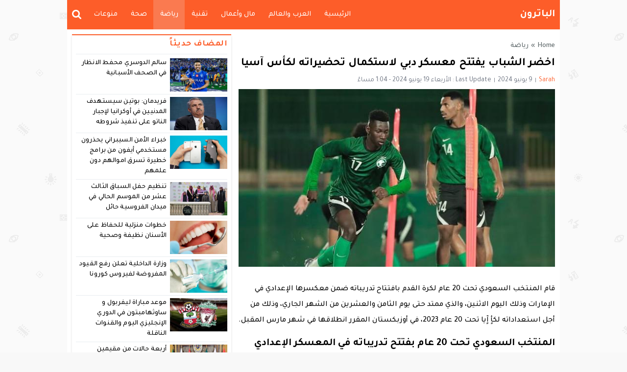

--- FILE ---
content_type: text/html; charset=UTF-8
request_url: https://elbatron.net/read/2069
body_size: 48365
content:
<!DOCTYPE html>
<html dir="rtl" lang="ar" class="w986">
<head>
<meta charset="UTF-8">
<link rel='preconnect' href='https://cdn.jsdelivr.net' crossorigin='anonymous'>
<link rel='dns-prefetch' href='https://cdn.jsdelivr.net'>
<link rel='preconnect' href='https://fonts.gstatic.com/' crossorigin='anonymous'>
<link rel='dns-prefetch' href='https://fonts.gstatic.com/'>
<link rel='preconnect' href='https://pagead2.googlesyndication.com/' crossorigin='anonymous'>
<link rel='dns-prefetch' href='https://pagead2.googlesyndication.com/'>
<link rel='preconnect' href='https://adservice.google.com/' crossorigin='anonymous'>
<link rel='dns-prefetch' href='https://adservice.google.com/'>
<link rel='preconnect' href='https://googleads.g.doubleclick.net/' crossorigin='anonymous'>
<link rel='dns-prefetch' href='https://googleads.g.doubleclick.net/'>
<link rel='preconnect' href='https://www.googletagservices.com/' crossorigin='anonymous'>
<link rel='dns-prefetch' href='https://www.googletagservices.com/'>
<link rel='preconnect' href='https://tpc.googlesyndication.com/' crossorigin='anonymous'>
<link rel='dns-prefetch' href='https://tpc.googlesyndication.com/'>
<meta name="Content-Type" content="text/html; charset=utf-8"/> 
<meta name="viewport" content="width=device-width, initial-scale=1"> 
<meta name="mobile-web-app-capable" content="yes"> 
<meta name="apple-mobile-web-app-capable" content="yes"> 
<meta http-equiv="X-UA-Compatible" content="IE=edge"> 
<meta name='robots' content='index, follow, max-image-preview:large, max-snippet:-1, max-video-preview:-1' />

	<!-- This site is optimized with the Yoast SEO plugin v24.1 - https://yoast.com/wordpress/plugins/seo/ -->
	<title>اخضر الشباب يفتتح معسكر دبي لاستكمال تحضيراته لكأس آسيا - الباترون</title>
	<meta name="description" content="قام المنتخب السعودي تحت 20 عام لكرة القدم بافتتاح تدريباته ضمن معكسرها الإعدادي في الإمارات وذلك اليوم الاثنين، والذي ممتد حتى يوم الثامن والعشرين من" />
	<link rel="canonical" href="https://elbatron.net/read/2069" />
	<meta property="og:locale" content="ar_AR" />
	<meta property="og:type" content="article" />
	<meta property="og:title" content="اخضر الشباب يفتتح معسكر دبي لاستكمال تحضيراته لكأس آسيا - الباترون" />
	<meta property="og:description" content="قام المنتخب السعودي تحت 20 عام لكرة القدم بافتتاح تدريباته ضمن معكسرها الإعدادي في الإمارات وذلك اليوم الاثنين، والذي ممتد حتى يوم الثامن والعشرين من" />
	<meta property="og:url" content="https://elbatron.net/read/2069" />
	<meta property="og:site_name" content="الباترون" />
	<meta property="article:published_time" content="2024-06-08T21:52:31+00:00" />
	<meta property="article:modified_time" content="2024-06-19T10:04:24+00:00" />
	<meta property="og:image" content="https://elbatron.net/wp-content/uploads/2023/02/IMG-20230221-WA0003.jpg" />
	<meta property="og:image:width" content="656" />
	<meta property="og:image:height" content="358" />
	<meta property="og:image:type" content="image/jpeg" />
	<meta name="author" content="Sarah" />
	<meta name="twitter:card" content="summary_large_image" />
	<meta name="twitter:label1" content="كُتب بواسطة" />
	<meta name="twitter:data1" content="Sarah" />
	<script type="application/ld+json" class="yoast-schema-graph">{"@context":"https://schema.org","@graph":[{"@type":"WebPage","@id":"https://elbatron.net/read/2069","url":"https://elbatron.net/read/2069","name":"اخضر الشباب يفتتح معسكر دبي لاستكمال تحضيراته لكأس آسيا - الباترون","isPartOf":{"@id":"https://elbatron.net/#website"},"primaryImageOfPage":{"@id":"https://elbatron.net/read/2069#primaryimage"},"image":{"@id":"https://elbatron.net/read/2069#primaryimage"},"thumbnailUrl":"https://elbatron.net/wp-content/uploads/2023/02/IMG-20230221-WA0003.jpg","datePublished":"2024-06-08T21:52:31+00:00","dateModified":"2024-06-19T10:04:24+00:00","author":{"@id":"https://elbatron.net/#/schema/person/13024b91b7771caffee1d340f19ba90c"},"description":"قام المنتخب السعودي تحت 20 عام لكرة القدم بافتتاح تدريباته ضمن معكسرها الإعدادي في الإمارات وذلك اليوم الاثنين، والذي ممتد حتى يوم الثامن والعشرين من","inLanguage":"ar","potentialAction":[{"@type":"ReadAction","target":["https://elbatron.net/read/2069"]}]},{"@type":"ImageObject","inLanguage":"ar","@id":"https://elbatron.net/read/2069#primaryimage","url":"https://elbatron.net/wp-content/uploads/2023/02/IMG-20230221-WA0003.jpg","contentUrl":"https://elbatron.net/wp-content/uploads/2023/02/IMG-20230221-WA0003.jpg","width":656,"height":358},{"@type":"WebSite","@id":"https://elbatron.net/#website","url":"https://elbatron.net/","name":"الباترون","description":"مدونة عربية إلكترونية","potentialAction":[{"@type":"SearchAction","target":{"@type":"EntryPoint","urlTemplate":"https://elbatron.net/?s={search_term_string}"},"query-input":{"@type":"PropertyValueSpecification","valueRequired":true,"valueName":"search_term_string"}}],"inLanguage":"ar"},{"@type":"Person","@id":"https://elbatron.net/#/schema/person/13024b91b7771caffee1d340f19ba90c","name":"Sarah","image":{"@type":"ImageObject","inLanguage":"ar","@id":"https://elbatron.net/#/schema/person/image/","url":"https://secure.gravatar.com/avatar/4da4c916b9713075f06cee0bef32297db4d3d3f90f8bc064fe108c1baefd98e5?s=96&d=mm&r=g","contentUrl":"https://secure.gravatar.com/avatar/4da4c916b9713075f06cee0bef32297db4d3d3f90f8bc064fe108c1baefd98e5?s=96&d=mm&r=g","caption":"Sarah"},"url":"https://elbatron.net/read/author/sarah"}]}</script>
	<!-- / Yoast SEO plugin. -->


<link rel="alternate" type="application/rss+xml" title="الباترون &laquo; الخلاصة" href="https://elbatron.net/feed" />
<link type="image/x-icon" href="[data-uri]" rel="shortcut icon"> 

<!-- Custom MetaTag -->
<meta name="google-site-verification" content="V5jNne9d0sy8SRJuNqMZ3ja90ZF7-r3RfwBwutsq3aQ" />

<script async src="//get.optad360.io/sf/dbcb42be-b40c-4822-97b9-35dff4cb73fb/plugin.min.js"></script>
<script async src="//cmp.optad360.io/items/7004cd0a-1b48-41ae-b675-3629a0592375.min.js"></script> 
<!-- / Custom MetaTag -->
<style> 
/*
Theme Name: LightMag
Theme URI: https://store.mwordpress.net/item/lightmag-responsive-wordpress-news-magazine-theme/
Author URI: https://www.mwordpress.net
Description: Premium News/Magazine Wordpress theme by Mouad Achemli.
Author: Mouad Achemli
Version: 5.10.3
License: license purchased
License URI: https://store.mwordpress.net/license-details/
Tags:news,microformats,one-column,two-columns,three-columns,right-sidebar,left-sidebar,block-patterns,block-styles,custom-background,custom-colors,custom-logo,translation-ready,rtl-language-support,featured-images,footer-widgets,theme-options
Text Domain: lightmag
*/
/* 
 * LightMag CSS 
 *
*/
html{-webkit-box-sizing:border-box;-moz-box-sizing:border-box;box-sizing:border-box;overflow-x:hidden}
*,*:before,*:after{-webkit-box-sizing:inherit;-moz-box-sizing:inherit;box-sizing:inherit}
*{border:0 none;margin:0;padding:0;outline:medium none}
body{background-color:#fff;margin:0!important;padding:0!important}
a{text-decoration:none;color:#000;outline:none}
a:focus{outline:none}
a,div,svg {-webkit-tap-highlight-color:transparent}
figure{margin:0;padding:0}
p{word-break:break-word;word-wrap:break-word}
.w1170 .container{width:1190px}
.w986 .container{width:1006px}
.container{padding-left:10px;padding-right:10px;margin:0 auto;background-color:#fff}
.mm-remove,
.meta-hidden{display:none}
#main{display:block;padding-bottom:20px;position:relative;z-index:0;padding-top:10px}
#slider{position:relative;padding-bottom:5px;position:relative;z-index:0}
#footer,#header{position:relative;padding:0}
/* 
 * Clearfix and Container
 *
*/
.clear{clear:both;display:block;height:0;overflow:hidden;visibility:hidden;width:0}
.row:before,
.row:after,
.row:after,
.container:before,
.container:after{content:'.';display:block;font-size:0;height:0;line-height:0;overflow:hidden;visibility:hidden;width:0}
.container:after{clear:both}
.clearfix::after {display:block;clear:both;content:""}
.menu-blog a,.mega-blog a,.mega-category a,.menu-category a,.menu-top a,.menu-top-2 a,span.time,span.date{text-transform:capitalize}
.sf-with-ul > img{margin-bottom:-2px}
.mplay-ge {font-family:"Simplified Arabic",arial,"Times New Roman",sans-serif;text-align:center;text-indent:-1px;line-height:39px;font-size:19px;color:#fff;border:2px solid #fff;border-radius:1px;}
.mplay-lg {height:40px;width:42px;line-height:37px !important;font-size:19px}
.mplay-sm {height:32px;width:35px;line-height:29px !important;font-size:16px}
/*
	===============================
		Modules & Widgets Colors 
	===============================
*/
/* Purple */
.skin1-background{background-color:#6441a5}
.skin1-trans{background-color:rgba(100, 65, 165, 0.8)}
.skin1-background-head{background-color:#7351B2}
.skin1-border{border-bottom:2px solid #6441a5!important}
.skin1-border-top{border-top:2px solid #6441a5!important}
.skin1-color{color:#6441a5}
.skin1-color a{color:#6441a5!important}
.skin1-hover a:hover{color:#6441a5!important}
/* Blue fb */
.skin2-background{background-color:#4267b2}
.skin2-trans{background-color:rgba(66, 103, 178, 0.7)}
.skin2-background-head{background-color:#5576ba}
.skin2-border{border-bottom:2px solid #4267b2!important}
.skin2-border-top{border-top:2px solid #4267b2!important}
.skin2-color{color:#4267b2}
.skin2-color a{color:#4267b2!important}
.skin2-hover a:hover{color:#4267b2!important}
/* Pink */
.skin3-background{background-color:#da2483}
.skin3-trans{background-color:rgba(218, 36, 131, 0.7)}
.skin3-background-head{background-color:#dd4293}
.skin3-border{border-bottom:2px solid #da2483!important}
.skin3-border-top{border-top:2px solid #da2483!important}
.skin3-color{color:#da2483}
.skin3-color a{color:#da2483!important}
.skin3-hover a:hover{color:#da2483!important}
/* Green */
.skin4-background{background-color:#45a755}
.skin4-trans{background-color:rgba(69, 167, 85, 0.7)}
.skin4-background-head{background-color:#5eb16c}
.skin4-border{border-bottom:2px solid #45a755!important}
.skin4-border-top{border-top:2px solid #45a755!important}
.skin4-color{color:#35a047}
.skin4-color a{color:#35a047!important}
.skin4-hover a:hover{color:#35a047!important}
/*  Red */
.skin5-background{background-color:#e33049}
.skin5-trans{background-color:rgba(227, 38, 64, 0.8)}
.skin5-background-head{background-color:#F0445B}
.skin5-border{border-bottom:2px solid #e33049!important}
.skin5-border-top{border-top:2px solid #e33049!important}
.skin5-color{color:#dd3333}
.skin5-color a{color:#dd3333!important}
.skin5-hover a:hover{color:#dd3333!important}
/* Blue */
.skin6-background{background-color:#318dcb}
.skin6-trans{background-color:rgba(49, 141, 203, 0.8)}
.skin6-background-head{background-color:#4d9bd0}
.skin6-border{border-bottom:2px solid #318dcb!important}
.skin6-border-top{border-top:2px solid #318dcb!important}
.skin6-color{color:#318dcb}
.skin6-color a{color:#318dcb!important}
.skin6-hover a:hover{color:#318dcb!important}
/* Orange */
.skin7-background{background-color:#fd5d29}
.skin7-trans{background-color:rgba(253, 93, 41, 0.7)}
.skin7-background-head{background-color:#fa7a50}
.skin7-border{border-bottom:2px solid #fd5d29!important}
.skin7-border-top{border-top:2px solid #fd5d29!important}
.skin7-color{color:#fd5d29}
.skin7-color a{color:#fd5d29!important}
.skin7-hover a:hover{color:#fd5d29!important}
/* 
 * Lazy Load XT 
*/
.lazy-hidden{opacity:0}
.lazy-loaded{-moz-transition:opacity .3s;-ms-transition:opacity .3s;-o-transition:opacity .3s;-webkit-transition:opacity .3s;opacity:1;transition:opacity .3s}
/* 
 * background transparent
*/
.bg-trans{background-color:transparent;background-position:0 0;background-repeat:repeat;background-image:url([data-uri])}
/* 
 * Duration
*/
.duration{border-radius:3px;bottom:5px;color:#fff;display:table;font-size:small;height:14px;left:5px;padding:3px 6px;position:absolute;vertical-align:top;background-color:transparent;background-position:0 0;background-repeat:repeat;background-image:url([data-uri])}
/* 
 * Play Video Icon
*/
.play-vid{background-color:#333;border-radius:4px;box-shadow:0 0 30px rgba(0,0,0,0.6);cursor:pointer;display:block!important;height:30px;opacity:0.8;position:absolute;width:40px;z-index:1}
.play-vid:before{border-color:transparent transparent transparent #fff;border-style:solid;border-width:8px 0 8px 14px;content:"";cursor:pointer;position:absolute}
.play-vid,
.play-vid:before{left:50%;top:50%;transform:translate3d(-50%,-50%,0)}
/* 
 * Responsive Images
*/
.img-responsive{display:block;height:auto;max-width:100%}
/* 
 * Center Elements
*/
.block-div{float:left;line-height:0!important;margin-bottom:5px!important;padding:0!important;text-align:center!important;white-space:nowrap;width:100%}
.block-div:before{content:'';display:inline-block;height:auto;vertical-align:middle}
.centered{display:inline-block!important;line-height:0!important;margin:0!important;padding:0!important;vertical-align:middle}
.rtl .block-div{float:right}
.rtl .block-div:before{}
/*
 * Header
 *
 * Fourth Layer :NewsBar
*/
.w1170 .nnews-width{width:1170px!important}
.w1170 .layer4-wa{width:1190px}
.w1170 .layer4-wa-el{width:1170px}
.w1170 .layer4-wb-el{width:1170px}
.w1170 .layer4-wc{width:1190px}
.w1170 .layer4-wc-el{width:1170px}
.w1170 .layer4-wd-el{width:1170px}
.w986 .nnews-width{width:986px!important}
.w986 .layer4-wa{width:1006px}
.w986 .layer4-wa-el{width:986px}
.w986 .layer4-wb-el{width:986px}
.w986 .layer4-wc{width:1006px}
.w986 .layer4-wc-el{width:986px}
.w986 .layer4-wd-el{width:986px}
.nnews-width{height:35px;padding:0}
.layer4-wa{color:#fff;margin:0 auto;height:35px}
.layer4-wa-el{margin:0 auto}
.layer4-wb{color:#fff;float:left;width:100%;height:35px}
.layer4-wb-el{margin:0 auto;background-color:#fff}
.layer4-wc{color:#fff;margin:0 auto;height:35px}
.layer4-wc-el{margin:0 auto}
.layer4-wd{color:#fff;float:left;width:100%;height:35px}
.layer4-wd-el{margin:0 auto}
.rtl .layer4-wb,
.rtl .layer4-wd{float:right}
/*
 * Header
 *
 * NewsBar
*/
@keyframes ticker {
  0% { transform: translate3d(100%, 0, 0); }
  100% { transform: translate3d(0, 0, 0); }
}
@keyframes rtlticker {
  0% { transform: translate3d(0, 0, 0); }
  100% { transform: translate3d(100%, 0, 0); }
}
.nav-news{background-color:#fff;float:left;height:40px;line-height:40px;width:100%;overflow:hidden}
.nav-news-elm{border-bottom:2px solid #e9edf0;display:inline-block;height:40px;width:100%;position:relative}
.nav-news .title{display:inline-block;padding:0;height:inherit;margin:0 10px 0 0}
.nav-news .separator{border-right:1px solid #eee;display:inline;margin:0 5px}
.nav-news .content{display:inline-block;height:40px;overflow:hidden;vertical-align:top;position:absolute;width:100%}
.nav-news .content .scroll-text{position:relative;white-space:nowrap;display:inline-block;-webkit-animation-iteration-count:infinite;animation-iteration-count:infinite;-webkit-animation-timing-function:linear;animation-timing-function:linear;-webkit-animation-name:ticker;animation-name:ticker;}
.rtl .nav-news .content .scroll-text{position:relative;white-space:nowrap;-webkit-animation-name:rtlticker;animation-name:rtlticker}
.nav-news .content .scroll-text:hover{-webkit-animation-play-state:paused;animation-play-state:paused}
.nav-news .content .scroll-text .title{padding-right:50px;position:relative}
.nav-news .content .scroll-text .title a{color:#333;text-decoration:none}
.nav-news .content .scroll-text .title a:hover{color:#47c}
.nav-news .content .scroll-text .title img{position:absolute;right:10px;top:50%;transform:translateY(-50%)}
.nav-news .content .scroll-text .title:last-child img{display:none}
.tickerlink a{color:#333;display:block;text-decoration:none;text-indent:10px}
.ticker-controls{display:none}
.rtl .nav-news{float:right}
.rtl .nav-news .title{margin:0 0 0 10px}
.rtl .nav-news .separator{border-left:1px solid #eee;border-right:none}
.rtl .nav-news .content .scroll-text .title{padding-left:50px;padding-right:0}
.rtl .nav-news .content .scroll-text .title img{left:10px;right:auto}
/*
 * Header
 *
 * NewsBar :Subscribe
*/

.nav-news .subscribe{display:table;float:right;position:relative;line-height:2;background-color:#fff;margin:4px 0 0;padding-left:10px}
.nav-news .subscribe .button{line-height:27px;padding:2px 10px 0;border-radius:2px;display:table-cell;vertical-align:top}
.nav-news .subscribe .text{line-height:29px;min-height:31px;padding:0 5px;margin-right:5px;border-radius:2px;display:table-cell;vertical-align:top;width:160px;background-color:#f5f8f9;border:1px solid #eee;color:#111}
.nav-news .subscribe .text:focus{background-color:#fff}
.rtl .nav-news .subscribe{float:left;padding-left:0;padding-right:10px}
.rtl .nav-news .subscribe .text{margin-right:0;margin-left:5px;}
/*
 * Header & Footer
 *
 * Ads 970/90px or 728/90px
*/
.adv2{display:table;margin:10px 0 0;width:100%}
#adfooter{padding-bottom:10px}
/*
 * Header
 *
 * Ads 468/60px
*/
.adv3{display:table;margin:10px 0 0;width:100%}
.adv3 .ad-right,
.adv3 .ad-left{display:table-cell;text-align:center;vertical-align:middle}
/*
 * Header
 *
 * Ads 234/60px
*/
.adv4{display:table;margin:10px 0 0;width:100%}
.adv4 .ad-space{display:table-cell;text-align:center;vertical-align:middle}
/*
 * Content Width
 *
*/
#content{position:relative;z-index:0}
.w1170 #content{width:772px}
.w986  #content{width:646px}
/*
 * Sidebar & Content Float
 *
*/
#content {float:left;margin:0 10px 0 0}
.rtl-sidebar #content {float:right;margin:0 0 0 10px}
.sidebar {float:right}
.rtl-sidebar .sidebar {float:left}
@media only screen and (max-width: 986px) and (min-width:768px){
	#content {margin:0}
	.sidebar {float:right}
	.rtl-sidebar .sidebar {float:left}
}
@media only screen and (max-width: 767px) and (min-width:560px){
	#content {margin:0}
	.sidebar,
	.rtl-sidebar .sidebar{float:none}
}
@media only screen and (max-width: 559px){
	#content {margin:0}
	.sidebar {float:right}
	.rtl-sidebar .sidebar {float:left}
}
/*
 * Single
 *
 * Post :Centered content
 *
*/
.content-width-full{margin:0 auto 30px;width:100%}
.content-width-full .breadcrumbs{width:100%}
.page-template-custom-archive .content-width-full{margin-top:20px}
/*
 * Global
 *
 * Breadcrumbs
*/
.breadcrumbs{color:#5d6769;margin:0 auto;padding:10px 0}
.breadcrumbs a{color:#5d6769}
.breadcrumbs ul{display:inline;list-style:none}
.breadcrumbs ul li{display:inline}
.breadcrumbs .separator{margin:0 5px;}
.single-full .breadcrumbs,
.search-results  .breadcrumbs,
.archive .breadcrumbs{margin:0 auto;padding:10px 0}
/*
 * Author Bio
 *
*/
.author-bio{border-radius:3px;border:1px solid #e9edf0;float:left;margin:10px 0;position:relative;width:100%}
.author-bio .author-img{float:left;margin-right:10px;width:80px;padding:10px}
.author-bio .author-img img{border-radius:50%}
.author-bio .title{float:none!important;margin-top:10px!important;text-transform:capitalize;width:auto!important}
.author-bio p{display:table;margin:10px!important}
.author-bio ul.author-links{list-style:none;margin-bottom:5px!important;position:absolute;right:10px;top:10px}
.author-bio ul.author-links li{border-radius:50%;display:inline-block;float:left;text-align:center;margin:0;vertical-align:top;line-height:26px;width:26px;height:26px;padding:3px}
.author-bio ul.author-links li a i{font-size:21px}
.author-bio ul.author-links li a{color:#fff}
.author-bio ul.author-links li.facebook{background-color:#3b5998}
.author-bio ul.author-links li.twitter{background-color:#00abf1}
.author-bio ul.author-links li.googleplus{background-color:#d0422a}
.rtl .author-bio{float:right}
.rtl .author-bio .author-img{float:right;margin-left:10px;margin-right:0}
.rtl .author-bio ul.author-links{left:5px;right:auto}
.rtl .author-bio ul.author-links li{float:right;margin:0 5px 0 0}
/*
 * Modules Ads
*/
.adslot_modules{float:left;margin:0 0 10px;position:relative;width:100%}
.adslot_modules p{margin:auto;text-align:center;width:80%}
.rtl .adslot_modules{float:right}
/*
 * Modules & Widgets
 *
 * Stripe Line
 * 
*/
.stripe-line{height:6px;line-height:36px;margin-top:17px;overflow:hidden;background:rgba(0,0,0,0) url([data-uri]) repeat scroll 0 0}
/* 
 * Scroll TOP Button
 *
*/
.scrolltop{display:none;font-family:sans-serif;font-size:32px;cursor:pointer;text-align:center;color:#fff!important;height:40px;width:40px;line-height:100%;position:fixed;bottom:15px;right:15px;border-radius:4px;z-index:99999}
.scrolltop i{margin:2px 0 0}
.scrolltop:hover{color:#fff!important;opacity:.7}
/* 
 * SlideOut 
 *
*/
.mmobile,
.slideout-menu{-webkit-overflow-scrolling:touch;bottom:0;display:none;left:0;overflow-y:auto;position:fixed;right:auto;top:0;width:256px;z-index:1}.panel,.slideout-panel{position:relative;z-index:1}.slideout-open,.slideout-open body,.slideout-open .slideout-panel{overflow:hidden}.slideout-open .slideout-menu{display:block}
.rtl .mmobile,
.rtl .slideout-menu{left:auto;right:0}
#mmobile{background-color:#fff}
#mmobile a{color:#333}
#mmobile a:hover{text-decoration:none}
.menu-section-list{list-style:none;margin:0;padding:0}
.menu-section-list a{border-bottom:1px solid #eee;display:block;padding:10px 20px}
.menu-section-list a:hover{background-color:#f9f9f9;text-decoration:none}
#page-overlay{background-color:rgba(0, 0, 0, 0.5);height:100%;left:0;position:fixed;right:0;top:0;z-index:997;display:none}
.menu-section-list .sub-menu{box-shadow:unset}
.menu-section-list .accordion-btn-wrap{background-color:transparent;line-height:1;border-top:1px solid transparent;border-left:1px solid #eee;border-bottom:1px solid #eee;display:block!important;padding:0.7em 0}
.menu-section-list .accordion-btn-wrap i{font-size:18px;color:#999}
.menu-section-list .accordion-btn-wrap:hover i{color:#31313c}
.menu-section-list li li .accordion-btn-wrap,
.menu-section-list li li li .accordion-btn-wrap{background-color:#f6f6f6;border-bottom:none;border-left:1px solid #fff}
.menu-section-list li li a{text-indent:20px;background-color:#f6f6f6;border-bottom:1px solid #fff}
.menu-section-list li li li a{text-indent:40px;background-color:#f6f6f6;border-bottom:1px solid #fff}
.rtl .menu-section-list .accordion-btn-wrap{border-left:none;border-right:1px solid #eee}
.rtl .menu-section-list li li .accordion-btn-wrap,
.rtl .menu-section-list li li li .accordion-btn-wrap{border-left:none;border-right:1px solid #fff}
/*
 * Custom Bullet
 *
*/
ul.wcb-button{position:relative;display:inline-block;width:100%}
ul.wcb-button li{list-style-type:none!important;padding-right:8px!important}
.rtl ul.wcb-button li{padding-right:8px!important;padding-left:0!important}
.cb-common li:before{font-family:FontAwesome;font-size:21px;font-weight:700;vertical-align:middle;position:absolute;left:0;margin-top:-7px}
.rtl .cb-common li:before{left:auto;right:0}
.check-button li:before{content:"\f00c";color:#6db74f}
.check-button-b li:before{content:"\f00c";color:#4D88DC}
.cross-button li:before{content:"\f00d";color:#E7413E}
.plus-button li:before{content:"\f067";color:#4D88DC}
.circle-plus-button li:before{content:"\f055";color:#4D88DC}
.circle-cross-button li:before{content:"\f057";color:#E7413E}
.star-button li:before{content:"\f005";color:#F2B827}
.warning-button li:before{content:"\f06a";color:#E7413E}
.idea-button li:before{content:"\f0eb";color:#ffd129}
.arrow-button li:before{content:"\f18e";color:#4D88DC}
.rtl .arrow-button li:before{content:"\f190"}
.pencil-square-button li:before{content:"\f044";color:#4D88DC}
/*
 * Custom Bullet (Gutenberg Support)
 *
*/
.is-style-check-button,.is-style-check-button-b,.is-style-cross-button,.is-style-plus-button,.is-style-circle-plus-button,.is-style-circle-cross-button,.is-style-star-button,.is-style-warning-button,.is-style-idea-button,.is-style-arrow-button,.is-style-pencil-square-button{position:relative;display:inline-block;width:100%}
.is-style-check-button li,.is-style-check-button-b li,.is-style-cross-button li,.is-style-plus-button li,.is-style-circle-plus-button li,.is-style-circle-cross-button li,.is-style-star-button li,.is-style-warning-button li,.is-style-idea-button li,.is-style-arrow-button li,.is-style-pencil-square-button li{list-style-type:none;padding-left:15px}
.rtl .is-style-check-button li,.rtl .is-style-check-button-b li,.rtl .is-style-cross-button li,.rtl .is-style-plus-button li,.rtl .is-style-circle-plus-button li,.rtl .is-style-circle-cross-button li,.rtl .is-style-star-button li,.rtl .is-style-warning-button li,.rtl .is-style-idea-button li,.rtl .is-style-arrow-button li,.rtl .is-style-pencil-square-button li{padding-right:15px;padding-left:0}
.is-style-check-button li:before,.is-style-check-button-b li:before,.is-style-cross-button li:before,.is-style-plus-button li:before,.is-style-circle-plus-button li:before,.is-style-circle-cross-button li:before,.is-style-star-button li:before,.is-style-warning-button li:before,.is-style-idea-button li:before,.is-style-arrow-button li:before,.is-style-pencil-square-button li:before{font-family:FontAwesome;font-size:21px;font-weight:700;vertical-align:middle;position:absolute;left:0;margin-top:-7px;margin-left:5px}
.rtl .is-style-check-button li:before,.rtl .is-style-check-button-b li:before,.rtl .is-style-cross-button li:before,.rtl .is-style-plus-button li:before,.rtl .is-style-circle-plus-button li:before,.rtl .is-style-circle-cross-button li:before,.rtl .is-style-star-button li:before,.rtl .is-style-warning-button li:before,.rtl .is-style-idea-button li:before,.rtl .is-style-arrow-button li:before,.rtl .is-style-pencil-square-button li:before{left:auto;right:0;margin-right:5px;margin-left:auto}
.is-style-check-button li:before{content:"\f00c";color:#6db74f}
.is-style-check-button-b li:before{content:"\f00c";color:#4D88DC}
.is-style-cross-button li:before{content:"\f00d";color:#E7413E}
.is-style-plus-button li:before{content:"\f067";color:#4D88DC}
.is-style-circle-plus-button li:before{content:"\f055";color:#4D88DC}
.is-style-circle-cross-button li:before{content:"\f057";color:#E7413E}
.is-style-star-button li:before{content:"\f005";color:#F2B827}
.is-style-warning-button li:before{content:"\f06a";color:#E7413E}
.is-style-idea-button li:before{content:"\f0eb";color:#ffd129}
.is-style-arrow-button li:before{content:"\f18e";color:#4D88DC}
.rtl .is-style-arrow-button li:before{content:"\f190"}
.is-style-pencil-square-button li:before{content:"\f044";color:#4D88DC}

.btn-color{display:inline-block;line-height:1.42857}
.content-category{list-style:none}
.slide-date{margin:0 3px!important}
/*
 * Global
 *
 * Load More Posts
*/
.centered-margin{margin:20px 0!important;position:relative}
.wrap-load{float:left;width:100%}
.post-load{border-radius:2px;cursor:pointer;margin:10px auto;padding:15px 0;position:relative;text-align:center;text-transform:capitalize;width:200px}
.comments .post-load{width:260px}
.post-load span.spinner{-webkit-animation:sk-scaleout 1s infinite ease-in-out;animation:sk-scaleout 1s infinite ease-in-out;border-radius:100%;display:none;height:24px;left:20px;position:absolute;top:24%;width:24px}
.rtl .wrap-load{float:right}
.rtl .post-load span.spinner{left:auto;right:20px}
@-webkit-keyframes sk-scaleout{
  0%{ -webkit-transform:scale(0) }
  100%{
    -webkit-transform:scale(1.0);
    opacity:0;
  }
}
@keyframes sk-scaleout{
  0%{ 
    -webkit-transform:scale(0);
    transform:scale(0);
  } 100%{
    -webkit-transform:scale(1.0);
    transform:scale(1.0);
    opacity:0;
  }
}
/*
 * Global
 *
 * Page Navigation
*/
.pagination-links{display:table;margin:0 0 15px!important;width:100%}
.pagination-links a{display:table-cell;width:50%;vertical-align:middle;font-weight:700}
.pagination-text{display:inline-block;margin:0 0 15px!important;width:100%}
.pagination-text span{position:relative;padding:0 20px;color:#ccc}
.pagination{float:left;margin:30px 0 30px!important;width:100%}
.pagination .pages,
.pagination .extend{float:left;padding:10px 13px;color:#5d6769}
.pagination a,
.pagination a.first,
.pagination span.current{background-color:#fff;border:2px solid #eee;color:#5d6769;float:left;margin-bottom:5px;margin-right:5px;padding:8px 16px;width:auto!important}
.rtl .pagination,
.rtl .pagination .pages,
.rtl .pagination .extend{float:right}
.rtl .pagination a,
.rtl .pagination a.first,
.rtl .pagination span.current{float:right;margin-left:5px;margin-right:0}
/*
 * Ads Outside
 *
*/
.advert-out-left,
.advert-out-right{position:absolute;z-index:2147483647}
.advert-out-left{right:50%;text-align:left}
.advert-out-right{left:50%;text-align:right}
.ad-fixed{position:fixed}
.ad-adsense{height:620px;width:160px}
.advert-out-left *{right:0;vertical-align:top}
.advert-out-right *{left:0;vertical-align:top}
.w1170 .advert-out-left{margin-right:-757px}
.w1170 .advert-out-right{margin-left:-757px}
.w986 .advert-out-left{margin-right:-664px}
.w986 .advert-out-right{margin-left:-664px}
/*
 * Footer
 *
*/
.footer-box-full{width:100%;float:left}
.footer-box-fixed{margin:0 auto;padding:5px 10px 0}
.w1170 .footer-content{width:1190px}
.w986 .footer-content{width:1006px}
.w1170 .footer-box-fixed{width:1190px}
.w986 .footer-box-fixed{width:1006px}
.footer-box-dark .footer-box{background-color:#2b2e38;color:#ddd}
.footer-box-dark  .footer-box select{color:#000}
.footer-box-dark .footer-col li:before{color:#888}
.footer-box-dark .footer-col a{color:#ddd}
.footer-box-dark .footer-col a:hover{color:#fff}
.footer-box-dark .footer-style1{background-color:#fff;color:#333}
.footer-box-dark .footer-style1 .footer-nav{border-top:1px solid #393D4A}
.footer-box-dark .footer-style2{background-color:#23262E;color:#ddd}
.footer-box-dark .footer-style2 a{color:#ddd}
.footer-box-dark .footer-style2 a:hover{color:#fff}
.footer-box-dark .menu-footer{border-top:1px solid #e9edf0}
.footer-box-dark .menu-footer li:after{color:#ddd}
.footer-box-dark .copyright-center-b{border-top:1px solid #e9edf0}
.footer-box-dark .footer-col .social li a{color:#fff}
.footer-box-light .footer-box{background-color:#f7f8f9;color:#323c44}
.footer-box-light .footer-box select{color:#fff}
.footer-box-light .footer-box .hh5{color:#323c44}
.footer-box-light .footer-col li:before{color:#ccc}
.footer-box-light .footer-col a{color:#323c44}
.footer-box-light .footer-col a:hover{color:#000}
.footer-box-light .footer-style1{background-color:#fff;color:#333}
.footer-box-light .footer-style1 .footer-nav{border-top:1px solid #e9edf0}
.footer-box-light .footer-style2{background-color:#f7f8f9;border-top:1px solid #e9edf0;color:#323c44}
.footer-box-light .footer-style2 a{color:#323c44}
.footer-box-light .footer-style2 a:hover{color:#000}
.footer-box-light .menu-footer{border-top:1px solid #e9edf0}
.footer-box-light .menu-footer li:after{color:#ddd}
.footer-box-light .copyright-center-b{border-top:1px solid #e9edf0}
.footer-box-light .footer-col .social li a{color:#fff}
/*
 * Footer
 *
 * Copyright + Widgets
 *
*/
.footer-full{width:100%;float:left;clear:both}
.w1170 .footer-width-2{width:1190px}
.w986 .footer-width-2{width:1006px}
/*
 * Footer
 *
 * Copyright + Navigation
 *
*/
.footer-fixed{clear:both;margin:0 auto;padding:0 10px}
.w1170 .footer-fixed{width:1190px}
.w1170 .footer-width-1{width:1170px}
.w986 .footer-fixed{width:1006px}
.w986 .footer-width-1{width:986px}
/*
 * Footer
 *
 * Menu navigation
 *
*/
.menu-nav{margin:0 auto}
.menu-footer{text-align:center;margin:0 auto}
.menu-footer li{display:inline;line-height:35px;list-style:none;padding:0 5px}
.menu-footer li:after{content:" | ";padding:0 5px}
.menu-footer li:last-child:after{content:""}
.w1170 .menu-footer{width:1190px}
.w1170 .footer-fixed .menu-footer{width:1170px}
.w986 .menu-footer{width:1006px}
.w986 .footer-fixed .menu-footer{width:986px}
/*
 * Footer
 *
 * Copyright Info
 *
*/
.footer-wrapper{padding:5px 0}
.footer-wrapper *{line-height:35px;height:35px}
.footer-nav *{line-height:35px;height:35px}
.footer-nav{margin:0 auto}
.copyright{float:left}
.copyleft{float:right}
.copyright-center{width:100%;text-align:center}
.rtl .footer-full,
.rtl .copyright{float:right}
.rtl .copyleft{float:left}
/*
 * Footer (Widgets)
 *
*/
.footer-box{padding:10px 0 0}
.footer-content{margin:10px auto}
.footer-col{margin:0 0 10px 1%;float:left;width:32.1%}
.footer-col .hh5{margin-bottom:10px;display:inline-block;width:100%}
.footer-col select{padding:5px;width:100%}
.footer-col li{list-style:none;margin:0 0 5px 15px;padding:0 0 5px}
.footer-col li:before{content:"\2022  ";font-family:sans-serif;font-size:26px;line-height:9px;vertical-align:middle;display:inline-block;margin-left:-0.6em;width:0.6em}
.footer-col p{display:block;margin:0 0 5px;width:100%;text-align:center}
.footer-col .logo{display:table;width:100%}
.footer-col .logo *{margin:0 auto}
.rtl .footer-box-full{float:right}
.rtl .footer-col{float:right;margin:0 1% 10px 0}
.rtl .footer-col li{margin:0 15px 5px 0}
.rtl .footer-col li:before{margin-left:auto;margin-right:-0.6em}
/*
 * Footer
 *
 * Pages & Categories list
 *
*/
ul.ul-columns{-moz-column-count:2;-moz-column-gap:2px;-webkit-column-count:2;-webkit-column-gap:2px;column-count:2;column-gap:2px}
ul.ul-columns li{list-style:none;margin:0 0 5px;padding:0;border-bottom:none}
/*
 * Footer
 *
 * Custom Posts
 *
 * ------> Simple & Tumbnail
*/
.footer-col li.posts{float:left;margin:0 0 5px;padding:0;text-indent:0;width:100%}
.footer-col li.posts:before{content:""}
.footer-col li.posts .title{float:left;text-align:left}
.footer-col li.posts .thumbnail{float:left;margin-right:2%}
.footer-col li.posts .title{width:68%}
.footer-col li.posts .thumbnail{width:30%}
.footer-col li.posts .thumbnail img{width:100%}
.rtl .footer-col li.posts,
.rtl .footer-col li.posts .title{float:right;text-align:right}
.rtl .footer-col li.posts .thumbnail{float:right;margin-left:2%;margin-right:0}
/*
 * Footer
 *
 * Social Icons
 *
*/

.footer-col .social{display:table;margin:10px auto}
.footer-col .social li{float:left;list-style:none;text-indent:0;margin:0 5px 5px 0;padding:0}
.footer-col .social li a{color:#fff}
.footer-col .social li:before,
.rtl .footer-col .social li:before{content:"";margin:0 !important;width:auto !important;display:unset!important;}
.footer-col .social i{font-size:21px;text-align:center;border-radius:3px;line-height:33px;padding:0 2px;width:33px;height:33px}
.footer-col .social li a.facebook i{background-color:#4267b2}
.footer-col .social li a.twitter i{background-color:#00abf1}
.footer-col .social li a.rsslink i{background-color:#f9bc2e}
.footer-col .social li a.youtube i{background-color:#cf2200}
.footer-col .social li a.pinterest i{background-color:#ca2127}
.footer-col .social li a.instagram i{background-color:#833ab4}
.footer-col .social li a.linkedin i{background-color:#3371b7}
.footer-col .social li a.android i{background-color:#8ec047}
.footer-col .social li a.apple i{background-color:#B9BFC1}
.footer-col .social li a.tumblr i{background-color:#45556c}
.footer-col .social li a.reddit i{background-color:#e74a1e}
.footer-col .social li a.telegram i{background-color:#0088cc}
.rtl .footer-col .social li{float:right;margin:0 0 5px 5px}
/*
 * Footer
 *
 * Subscribe Mail
 *
*/
.footer-col .subscribe{position:relative;display:table;margin:10px auto;text-align:center}
.footer-col .subscribe .button{line-height:27px;padding:2px 10px;border-radius:3px;display:table-cell;vertical-align:top}
.footer-col .subscribe .text{line-height:26px;min-height:32px;padding:0 5px;margin-right:5px;border-radius:2px;display:table-cell;vertical-align:top;width:160px;background-color:#f5f8f9;border:1px solid #eee;color:#111}
.rtl .footer-col .subscribe .text{margin-right:0;margin-left:5px;}
.footer-col .adress{display:inline-block;text-align:center;width:100%;font-size:15px}
.footer-col .adress div{margin:5px 0}
.footer-col .adress i{margin:0 5px;font-size:19px;width:17px;vertical-align:top}
.footer-col .adress a{line-height:unset;}
.footer-col .adress .tel{display:inline-block;direction:ltr}
.footer-col .land-phone,
.footer-col .mobile-phone{display:inline-block}
.footer-col .email-adress{display:inline-block;width:100%}

/* 
 * Media Element Player styles 
 *
*/
.mejs-inner {display:block;overflow:hidden;}
.wp-video{position:relative;margin-bottom:15px}
.mejs-container,
.mejs-controls,
.mejs-embed,
.mejs-embed body{background-color:#efefef!important;margin-bottom:0!important}
.mejs-duration-container span,
.mejs-duration-container{margin:auto!important}
.mejs-time{color:#888!important}
.mejs-play > button{background-position:0 2px}
.mejs-controls .mejs-horizontal-volume-slider .mejs-horizontal-volume-total,
.mejs-controls .mejs-time-rail .mejs-time-total{background-color:#fff!important}
.mejs-time-buffering,
.mejs-time-current,
.mejs-time-float,
.mejs-time-float-corner,
.mejs-time-float-current,.mejs-time-hovered,
.mejs-time-loaded,
.mejs-time-marker,
.mejs-time-total,
.mejs-horizontal-volume-total,
.mejs-time-handle-content{height:3px}
.mejs-time-handle-content{top:-6px}
.mejs-time-total{margin-top:8px}
.mejs-horizontal-volume-total{top:19px}
.wp-playlist-light{border:1px solid #ddd !important;box-shadow:0 2px 5px -1px #e2e2e2 !important}
.wp-playlist-light .wp-playlist-caption,
.wp-playlist-light .wp-playlist-item-length{color:#787878!important}
.wp-playlist-light .wp-playlist-current-item .wp-playlist-item-title{font-size:16px}
.wp-playlist-light .wp-playlist-item-album{font-style:normal}
.wp-playlist-light .wp-playlist-item-artist{text-transform:none;opacity:.8}
.wp-playlist-light .wp-playlist-item{padding:0 0 5px;margin-bottom:5px !important;border-bottom-color:#efefef!important}
.wp-playlist-light .wp-playlist-item:last-child{padding-bottom:0}
.wp-playlist-light .wp-playlist-playing{font-weight:400}
.wp-playlist-light .wp-playlist-item-length{top:0px}
.wp-audio-shortcode{margin:0 0 15px;width:100%;display:inline-block}
.wp-playlist-light video {background-color:#fff;}

@media only screen and (max-width:1219px){
	.container{width:1006px!important}
	/*
	 * Content Width
	 *
	*/
	#content{width:646px!important}
	/*
	 * Ads Outside
	 *
	*/
	.w1170 .advert-out-left{margin-right:-664px}
	.w1170 .advert-out-right{margin-left:-664px}
	.w986 .advert-out-left{margin-right:-664px}
	.w986 .advert-out-right{margin-left:-664px}
	/*
	 * Header
	 *
	 * NewsBar
	*/
	.w1170 .nnews-width,
	.w986 .nnews-width{width:986px!important}
	.layer4-wa{width:1006px!important}
	.layer4-wa-el{width:986px!important}
	.layer4-wb-el{width:986px!important}
	.layer4-wc{width:1006px!important}
	.layer4-wc-el{width:986px!important}
	.layer4-wd-el{width:986px!important}
	/*
	 * Footer
	 *
	*/
	.footer-box-fixed{width:1006px!important}
	.footer-content{width:1006px!important}
	/*
	 * Footer
	 *
	 * Copyright + Widgets
	 *
	*/
	.footer-width-2{width:1026px!important}
	/*
	 * Footer
	 *
	 * Copyright + Navigation
	 *
	*/
	.footer-fixed{width:1006px!important}
	.footer-width-1{width:1006px!important}
	/*
	 * Footer
	 *
	 * Menu navigation
	 *
	*/
	.menu-footer{width:1026px!important}
	.footer-fixed .menu-footer{width:1006px!important}
	/*
	 * Footer
	 *
	 * Social Icons
	 *
	*/
	.footer-col .social{width:auto !important;max-width:83%!important}
}
@media only screen and (max-width:986px) and (min-width:768px){
	body.single .scrolltop{bottom:50px;right:10px}
	.nav-news .subscribe{display:none!important}
	/*
	 * Ads
	 *
	*/
	.adv2 img{height:auto;width:100%!important}
	.adv2 p{display:inline-block;vertical-align:middle;width:325px!important}
	.adv3 .ad-right,
	.adv3 .ad-left{float:left;width:100%!important}
	.adv3 .ad-right img,
	.adv3 .ad-left img{height:60px;width:468px!important}
	.adv3 .ad-left p,
	.adv3 .ad-right p{display:inline-block;vertical-align:middle;width:325px!important}
	.adv4 .ad-space{float:left;width:50%!important}
	.rtl .adv3 .ad-right,
	.rtl .adv3 .ad-left,
	.rtl .adv4 .ad-space{float:right}
	/*
	 * Container
	 *
	*/
	.container{width:666px!important}
	/*
	 * Content
	 *
	*/
	#content{float:left;margin:0 0 10px;position:relative;width:100%!important;z-index:555}
	.rtl #content{float:right}
	/*
	 * Global
	 *
	 * Page Navigation
	*/
	.pagination .pages,
	.pagination .extend{display:none}
	/*
	 * Footer
	 *
	*/
	.footer-fixed{padding:0 10px;width:666px!important}
	.footer-fixed .menu-footer{width:100%!important}
	.footer-width-1{width:100%!important}
	.footer-width-2{padding:0 10px;width:666px!important}
	/*
	 * Footer
	 *
	 * Copyright Info
	 *
	*/
	.footer-wrapper *,
	.footer-nav *{height:auto}
	.copyright,
	.copyleft{float:left;text-align:center;width:100%!important}
	.rtl .copyright,
	.rtl .copyleft{float:right;text-align:center}
	/*
	 * Footer (Widgets)
	 *
	*/
	.footer-content{padding:0;width:666px!important}
	.footer-col{float:none;margin:10px auto;width:70%!important}
	.footer-col .hh5{}
	.footer-box-fixed{width:666px!important}
	.rtl .footer-col{float:none;margin:10px auto;width:70%}
	/*
	 * Footer
	 *
	 * Pages & Categories list
	 *
	*/
	.footer-col ul.ul-columns{-moz-column-count:3;-moz-column-gap:2px;-webkit-column-count:3;-webkit-column-gap:2px;column-count:3;column-gap:2px;text-align:left}
	.rtl .footer-col ul.ul-columns{text-align:right}
	/*
	 * Footer
	 *
	 * Social Icons
	 *
	*/
	.footer-col .social{width:auto;max-width:266px!important}
	.footer-col .subscribe .text{margin:0 5px 0 0}
	.rtl .footer-col .subscribe .text{margin:0 0 0 5px}
}
@media only screen and (max-width:767px) and (min-width:560px){
	body.single .scrolltop{bottom:50px;right:10px}
	.nav-news .subscribe{display:none!important}
	/*
	 * Ads
	 *
	*/
	.adv2 img{width:100%!important;height:auto}
	.adv2 p{display:inline-block;vertical-align:middle;width:325px!important}
	.adv3 .ad-right,
	.adv3 .ad-left{width:100%!important;float:left}
	.adv3 .ad-right img,
	.adv3 .ad-left img{width:320px!important;height:50px}
	.adv3 .ad-left p,
	.adv3 .ad-right p{display:inline-block;vertical-align:middle;width:325px!important}
	.adv4 .ad-space{width:100%!important;float:left}
	.rtl .adv3 .ad-right,
	.rtl .adv3 .ad-left,
	.rtl .adv4 .ad-space{float:right}
	/*
	 * Container
	 *
	*/
	.container{width:540px!important}
	/*
	 * Content
	 *
	*/
	#content{float:left;width:100%!important;margin:0 0 10px;position:relative;z-index:555}
	.rtl #content{float:right}
	/*
	 * Single Post
	 *
	 * Author Bio
	*/
	.author-bio p{margin:10px 0 10px 83px;overflow:hidden;width:78%!important}
	.rtl .author-bio p{margin:10px 83px 10px 0}
	/*
	 * Global
	 *
	 * Page Navigation
	*/
	.pagination .pages,
	.pagination .extend{padding:5px 5px}
	.pagination a,
	.pagination a.first,
	.pagination span.current{padding:5px 10px}
	.pagination .pages,
	.pagination .extend{display:none}
	/*
	 * Footer
	 *
	*/
	.footer-fixed{width:540px!important;padding:0 10px}
	.footer-fixed .menu-footer{width:100%!important}
	.footer-width-1{width:100%!important}
	.footer-width-2{width:540px!important;padding:0 10px}
	/*
	 * Footer
	 *
	 * Copyright Info
	 *
	*/
	.footer-wrapper *,
	.footer-nav *{height:auto}
	.copyright,
	.copyleft{text-align:center;float:left;width:100%!important}
	.rtl .copyright,
	.rtl .copyleft{float:right}
	/*
	 * Footer (Widgets)
	 *
	*/
	.footer-content{width:540px!important;padding:0}
	.footer-col{float:none;margin:10px auto;text-align:center;width:70%!important}
	.footer-col .hh5{text-align:center}
	.footer-box-fixed{width:540px!important}
	.rtl .footer-col{float:none;margin:10px auto;text-align:center;width:70%}
	.rtl .footer-col .hh5{text-align:center}
	.rtl .footer-col li{text-align:right}
	/*
	 * Footer
	 *
	 * Pages & Categories list
	 *
	*/
	.footer-col .ul-columns{text-align:center;-moz-column-count:3;-moz-column-gap:2px;-webkit-column-count:3;-webkit-column-gap:2px;column-count:3;column-gap:2px}
	/*
	 * Footer
	 *
	 * Social Icons
	 *
	*/
	.footer-col .social{width:auto;max-width:266px!important}
	.footer-col .subscribe .text{margin:0 5px 0 0}
	.rtl .footer-col .subscribe .text{margin:0 0 0 5px}
}
@media only screen and (max-width:559px){
	body.single .scrolltop{bottom:50px;right:10px}
	.nav-news .subscribe{display:none!important}
	/*
	 * General Ads
	 *
	*/
	.adv2 img{width:100%!important;height:auto}
	.adv2 p{display:inline-block;vertical-align:middle;width:325px!important}
	.adv3 .ad-right,
	.adv3 .ad-left{width:100%!important;float:left}
	.adv3 .ad-right img,
	.adv3 .ad-left img{width:100%!important;height:auto}
	.adv3 .ad-left p,
	.adv3 .ad-right p{display:inline-block;vertical-align:middle;width:325px!important}
	.adv4 .ad-space{width:100%!important;float:left}
	.rtl .adv3 .ad-right,
	.rtl .adv3 .ad-left,
	.rtl .adv4 .ad-space{float:right}
	/*
	 * Container
	 *
	*/
	.container{width:100%!important;padding:0 2%}
	/*
	 * Content
	 *
	*/
	#content{float:left;width:100%!important;margin:0 0 2%;position:relative;z-index:555}
	.rtl #content{float:right}
	/*
	 * Single Post
	 *
	 * Author Bio
	*/
	.author-bio .author-img{width:70px!important;margin-right:5px}
	.author-bio .author-img img{width:50px!important;height:50px!important}
	.rtl .author-bio .author-img{margin-left:5px;margin-right:0}
	/*
	 * Global
	 *
	 * Page Navigation
	*/
	.pagination .pages,
	.pagination .extend{padding:5px 5px}
	.pagination a,
	.pagination a.first,
	.pagination span.current{padding:5px 10px}
	.pagination .pages,
	.pagination .extend{display:none}
	.centered-margin{width:100%}
	.centered-margin a{width:100%;margin:10px 0 15px;float:left}
	.rtl .centered-margin a{float:right}
	/*
	 * Footer
	 *
	*/
	.footer-fixed{width:100%!important;padding:0 2%}
	.footer-fixed .menu-footer{width:100%!important}
	.footer-width-1{width:100%!important}
	.footer-width-2{width:100%!important;padding:0 2%}
	/*
	 * Footer
	 *
	 * Copyright Info
	 *
	*/
	.footer-box-fixed{width:100%!important;padding:2%}
	.footer-wrapper *,
	.footer-nav *{height:auto}
	.copyright,
	.copyleft{text-align:center;float:left;width:100%!important}
	.rtl .copyright,
	.rtl .copyleft{float:right}
	/*
	 * Footer (Widgets)
	 *
	*/
	.footer-content{width:90%!important;padding:0}
	.footer-col{float:none;margin:10px auto;text-align:left;width:96%!important}
	.footer-col .hh5{text-align:center}
	.footer-col li{text-align:left}
	.rtl .footer-col{float:none;margin:10px auto;text-align:center;width:96%}
	.rtl .footer-col .hh5{text-align:right}
	.rtl .footer-col li{text-align:right}
	/*
	 * Footer
	 *
	 * Social Icons
	 *
	*/
	.footer-col .social{width:auto;max-width:266px!important}
	.footer-col .subscribe .text{margin:0 5px 0 0}
	.rtl .footer-col .subscribe .text{margin:0 0 0 5px}
}
/*
 * Ads Class
 *
 * Show and Hide by Screen width
 *
*/
.screen-ms{display:none!important}
.screen-m{display:none!important}
.screen-s{display:none!important}
.screen-lo{display:none}
@media only screen and (max-width:986px) and (min-width:768px){
	.screen-ls{display:none!important}
	.screen-ms{display:inherit!important;white-space:normal}
	.screen-l{display:none!important}
	.screen-m{display:inherit!important;white-space:normal}
	.screen-s{display:none!important}
	.screen-lo{display:none}
}
@media only screen and (max-width:767px){
	.screen-lm{display:none!important}
	.screen-ls{display:inherit!important;white-space:normal}
	.screen-ms{display:inherit!important;white-space:normal}
	.screen-l{display:none!important}
	.screen-m{display:none!important}
	.screen-s{display:inherit!important;white-space:normal}
	.screen-lo{display:none}
}
/*
 * Responsive Video
 *
*/
.c_video,.video{float:left;margin-bottom:15px;width:100%}
.rtl .c_video,.rtl .video{float:right}
.vi-responsive{background-color:#f3f3f3;height:0;overflow:hidden;padding-bottom:56.25%;position:relative;width:100%}
.vi-responsive iframe{height:100%!important;left:0;position:absolute;top:0;width:100%!important}
.vi-responsive img{height:100%!important;left:0;position:absolute;top:0;width:100%!important}
.vi-responsive img:hover{-webkit-filter:brightness(75%);cursor:pointer;}
.vi-responsive .play:hover + .img-responsive{-webkit-filter:brightness(75%);}
.vi-responsive .play{background-color:#323232;border-radius:8px;cursor:pointer;display:block!important;height:61px;opacity:0.8;position:absolute;width:87px;z-index:1;border:3px solid #fff;}
.vi-responsive .play:before{border-color:transparent transparent transparent #fff;border-style:solid;border-width:13px 0 13px 24px;content:"";cursor:pointer;position:absolute}
.vi-responsive .play,
.vi-responsive .play:before{left:50%;top:50%;transform:translate3d(-50%,-50%,0)}
.yt-light .img-responsive{object-fit:cover}
/*
 * Responsive Google Map
 *
*/
.google-maps{position:relative;padding-bottom:75%;height:0;overflow:hidden}
.google-maps iframe{position:absolute;top:0;left:0;width:100%!important;height:100%!important}
/*
 * Simple Cookie Consent
 *
*/
.gdpr-cm-wrap{position:fixed;bottom:0;color:#fff;width:100%;padding:15px;z-index:999999999;display:none}
.gdpr-cm{margin:0 auto;display:table;text-align:center;font-size:17px}
.gdpr-content{display:inline-block}
.gdpr-content a{color:#fff;font-weight:700}
.gdpr-content a:hover{text-decoration:underline;color:#eee}
.gdpr-content p{padding:5px 0}
.gdpr-button{display:inline-block;padding:5px 10px;border:1px solid #fff;border-radius:5px;cursor:pointer;margin:5px}
.gdpr-button:hover{background-color:rgba(255,255,255,0.1);border:1px solid rgba(255,255,255,0.1)}
/*
 * Post Content : jQuery Read More
 *
*/
.show-morecontent {width:100%;display:inline-block;margin-bottom:10px}
.show-morecontent div {text-align:center;margin:auto;cursor:pointer;max-width:200px;margin-bottom:0;padding:5px 10px;border-radius:3px;}
/*
 * Post Content : BreadcrumbList
 *
*/
.breadcrumbs{list-style:none;margin-right:0!important;margin-left:0!important}
.breadcrumbs li{display:inline-block!important}
.form-control {min-height:40px}
/*
 * Header
 *
 * Urgents News 
 *
*/
.container-urgent{width:100%;display:none;position:relative;z-index:999999}
.auto-hide{background-color:#E01F37;color:#fff;width:100%;position:fixed;bottom:0;padding:20px}
.urgent-content{width:70%}
.urgent{max-width:1170px;width:80%}
.urgent{position:relative;min-height:35px;margin-top:10px;margin:0 auto;display:table}
.urgent-title{min-width:100px;float:left;text-transform:capitalize;height:35px;line-height:35px;vertical-align:middle;padding:0 10px}
.urgent-content{float:left;height:35px;line-height:35px}
.urgent-content a{color:#fff!important;text-decoration:none;}
.urgent-content a:hover{color:#fff!important;text-decoration:underline}
.close-urgent{float:right;margin-top:0;border:2px solid #fff;border-radius:50%}
.close-urgent i{cursor:pointer;font-size:15px;line-height:33px;width:33px;height:33px;text-align:center}
#tickerarea{width:100%}
.rtl .urgent-title,
.rtl .urgent-content{float:right}
.rtl .close-urgent{float:left}
@media only screen and (max-width:1219px){
	.urgent{max-width:1170px;width:90%}
}
@media only screen and (max-width:986px){
	.auto-hide{padding:10px 0}
	.urgent{width:98%}
	.urgent-title{border:2px solid transparent}
	.urgent-content{width:100%;padding:0 10px;margin-top:5px}
	.close-urgent{position:absolute;right:5px;margin-top:0}
	.rtl .close-urgent{right:auto;left:5px}
	.urgent-content li a{text-overflow:ellipsis;word-wrap:break-word}
}
@media only screen and (max-width:559px){
	.close-urgent i{line-height:29px;width:29px;height:29px}
}
/*
 * Extra CSS
 *
*/
.menu-logo-wrap{border-bottom:1px solid #eee;width:100%;margin:0}
.menu-logo{width:80%;margin:0 auto;padding:20px 10px}
.menu-logo-wrap .social{display:table;margin:0 auto 5px}
.menu-logo-wrap .social li{float:left;list-style:none;text-indent:0;margin:0 5px 5px 0;padding:0}
.menu-logo-wrap .social li:before,.rtl .menu-logo-wrap .social li:before{content:"";margin:0!important;width:auto!important;display:unset!important}
.menu-logo-wrap .social svg{fill:#fff;width:30px;height:30px;border-radius:100px;padding:3px}
.menu-logo-wrap .social li a.facebook svg{background-color:#4267b2}
.menu-logo-wrap .social li a.twitter svg{background-color:#00abf1}
.menu-logo-wrap .social li a.youtube svg{background-color:#cf2200}
.menu-logo-wrap .social li a.telegram svg{background-color:#08c}
.rtl .menu-logo-wrap .social li{float:right;margin:0 0 5px 5px}
.menu-search-box{display:table;margin:0 auto 15px;width:80%}
.menu-search-box input{background-color:#f5f8f9;border:1px solid #eee;width:100%;display:inline-block;border-radius:50px;padding:5px 12px;line-height:1.3;}
/*
 * Facebook responsive
 *
 * To fill the container and nothing else
 *
*/
#fb-root{display:none}
.wiki-style  #main {margin-top:10px !important;}.header-2{width:100%;color:#fff}
.header-2 a{color:#fff}
.header-2 a:hover{color:#fff}
.wiki-header.header-2,
.wiki-header.header-2 a{color:#333}
.wiki-header.header-2 a:hover{color:#fff}
.wiki-header.header-2 .header-2-elements .logo a:hover{color:#333}
.header-2-wrap{padding:0 10px;margin:0 auto;position:relative}
.w1170 .header-2-wrap{width:1190px}
.w986 .header-2-wrap{width:1006px}
.header-2-elements{display:table;width:100%}
.header-2-elements .nav-mobile{vertical-align:middle;width:20px;font-size:21px;line-height:0;display:none;cursor:pointer}
.header-2-elements .logo{display:table-cell;vertical-align:middle;height:60px;}
.header-2-elements .logo h1{font-size:0;margin:0}
.header-2-elements .logo h1 img{padding:0;display:inline;max-height:60px;max-width:200px;}
.header-2-elements .logo .logo-img img{max-height:60px;max-width:200px;}
.addon-nav,.header-2-elements .nav-desktop{display:table-cell;vertical-align:middle;float:right;line-height:40px;padding:0}
.rtl .addon-nav,.rtl .header-2-elements .nav-desktop{float:left}
.header-2-elements .search-button{display:table-cell;vertical-align:middle;width:20px;font-size:21px;line-height:0;cursor:pointer;padding:0 0 0 10px}
.rtl .header-2-elements .search-button{padding:0 10px 0 0}
.header-2-elements .search-button i{margin-top:-2px}
/*
 * Search Form
*/
.search-container{margin:0 auto;padding-left:10px;padding-right:10px;display:none;border-bottom:1px solid #e9edf0;background-color:#fff}
.w1170 .search-container{width:1190px}
.w986 .search-container{width:1006px}
.search-box{width:100%;background-color:#fff}
.search-div{display:table;margin:0 auto;width:100%;line-height:60px}
.search-div input{border:medium none;display:table-cell;vertical-align:middle;width:100%;padding:10px 0}
.search-div input:focus{outline:0}
.search-close{cursor:pointer;display:table-cell;text-align:center;vertical-align:middle;width:25px;line-height:1;padding:10px 0}
.search-close i{color:#999;font-size:22px;cursor:pointer}
@media only screen and ( max-width: 1219px ){
	.header-2-wrap {width:1006px!important}
	.search-container {width:1006px!important}
}
@media only screen and (max-width: 986px) and (min-width:768px){
	.header-2-wrap {width:666px!important}
	.search-container {width:666px!important}
	.header-2-elements .nav-mobile {display:table-cell;padding:0 5px}
	.header-2-elements .logo h1 {text-align:center}
	.header-2-elements .logo .logo-text {padding:10px;text-align:center}
	.header-2-elements .logo-img {text-align:center}
	.header-2-elements .logo-img img {padding:0;display: inline}
	.header-2-elements .nav-desktop {display:none}
	.header-2-elements .search-button {padding:0 5px}
}
@media only screen and (max-width: 767px) and (min-width:560px){
	.header-2-wrap {width:540px!important}
	.search-container {width:540px!important}
	.header-2-elements .nav-mobile {display:table-cell;padding:0 5px}
	.header-2-elements .logo h1 {text-align:center}
	.header-2-elements .logo .logo-text {padding:10px;text-align:center}
	.header-2-elements .logo-img {text-align:center}
	.header-2-elements .logo-img img {padding:0;display: inline}
	.header-2-elements .nav-desktop {display:none}
	.header-2-elements .search-button {padding:0 5px}
}
@media only screen and (max-width: 559px){
	.header-2-wrap {width:100%!important}
	.search-container {width:100%!important}
	.header-2-elements .nav-mobile {display:table-cell;padding:0 5px}
	.header-2-elements .logo h1 {text-align:center}
	.header-2-elements .logo .logo-text {padding:10px;text-align:center}
	.header-2-elements .logo-img {text-align:center}
	.header-2-elements .logo-img img {padding:0;display: inline}
	.header-2-elements .nav-desktop {display:none}
	.header-2-elements .search-button {padding:0 5px}
}
/*
 * Wiki Header
 *
*/
.wiki-style .header-2-elements .search-button{display:none}
.wiki-style .header-2-elements .logo-ww{display:none;}
@media only screen and (max-width: 986px) {
	.wiki-style .header-2-elements .search-button{display:table-cell}
}
.wiki-style #header{position:-webkit-sticky!important;position:sticky!important;top:0;z-index:99999999}
.search-form-desktop{display:table-cell;vertical-align:middle}
.search-form-desktop form{display:table;width:420px;position:relative;margin:0 auto}
.search-form-desktop input,.search-form-desktop button{display:table-cell;vertical-align:middle;overflow:hidden}
.search-form-desktop input{text-indent:10px;width:100%;padding:0 5px;border-radius:3px;background-color:#fff;height:38px;line-height:38px}
.search-form-desktop button{position:absolute;right:2px;top:2px}
.rtl .search-form-desktop button{right:auto;left:2px}
@media only screen and (max-width:986px) {
	.search-form-desktop{display:none!important}
}/*
 * Header
 *
 * SuperFish Normal Menu
 *
 * --------> Categories
*/
.menu-blog{width:100%;float:left}
.menu-blog ul{width:auto!important;position:absolute;min-width:12em;top:100%;left:0;z-index:99}
.menu-blog > li{float:left}
.menu-blog li{position:relative}
.menu-blog li li{width:100%;white-space:nowrap!important}
.menu-blog li li{line-height:1.5}
.menu-blog a{padding:10px .9em;text-decoration:none;display:block;position:relative}
.menu-blog li li a{padding:10px 1em}
.menu-blog li li li a{padding:10px 1em}
.menu-blog,
.menu-blog *{margin:0;padding:0;list-style:none}
.menu-blog li:hover > ul,
.menu-blog li.sfHover > ul{display:none}
.menu-blog ul ul{top:0;left:100%}
.sub-menu{display:none;box-shadow:0 2px 4px -2px #999;-webkit-box-shadow:0 2px 4px -2px #999;-moz-box-shadow:0 2px 4px -2px #999}
.sf-arrows .sf-with-ul:after{position:absolute}
.sf-arrows .sf-with-ul{padding-right:1.5em}
.sf-arrows .sf-with-ul:after{content:'';top:50%;right:.5em;margin-top:-1px;height:0;width:0;border:5px solid transparent;border-top-color:#dFeEFF;border-top-color:rgba(255,255,255,.5)}
.sf-arrows > li > .sf-with-ul:focus:after,
.sf-arrows > li:hover > .sf-with-ul:after,
.sf-arrows > .sfHover > .sf-with-ul:after{border-top-color:black}
.sf-arrows ul .sf-with-ul:after{margin-top:-5px;margin-left:-3px;border-left-color:black}
.sf-arrows ul li > .sf-with-ul:focus:after,
.sf-arrows ul li:hover > .sf-with-ul:after,
.sf-arrows ul .sfHover > .sf-with-ul:after{border-left-color:black}
.rtl .menu-blog > li{float:right}
.rtl .menu-blog,
.rtl .menu-blog > li,
.rtl .menu-blog ul{left:auto;right:0}
.rtl .menu-blog ul ul{left:auto;right:100%}
.rtl .sf-arrows .sf-with-ul{padding-right:0.8em;padding-left:2.5em}
.rtl .sf-arrows .sf-with-ul:after{right:auto;left:1em}
.rtl .sf-arrows ul .sf-with-ul:after{margin-left:auto;margin-right:-3px;border-right-color:black;border-left-color:transparent}
.rtl .sf-arrows ul li > .sf-with-ul:focus:after,
.rtl .sf-arrows ul li:hover > .sf-with-ul:after,
.rtl .sf-arrows ul .sfHover > .sf-with-ul:after{border-right-color:black;border-left-color:transparent}/*
 * Content Width
 *
*/
.single-full #content{margin-right:0;width:100%}
.rtl .single-full #content{margin-left:0;margin-right:auto}
.single-full .content-width{width:100%}
.w1170 .single-full .single-shadow,
.w1170 .single-full .comments-shadow,
.w1170 .single-full .related-shadow{margin:0 auto}
.w986 .single-full .single-shadow,
.w986 .single-full .comments-shadow,
.w986 .single-full .related-shadow{margin:0 auto}
.entry-content .alert {width:100%;display:inline-block}
/*
 * Single
 *
 * Post :Centered content
 *
*/
.content-width{margin:0 auto 20px;width:100%}
/*
 * Single
 *
 * ADS :Above Thumbnail
 *
*/
.sad{width:100%;margin-bottom:15px;text-align:center}
.sad a img{display:block;height:auto;max-width:100%;margin:auto auto}
.sad .aligncenter{margin:auto;display:table}
.sad::before,
.sad::after {clear:both;content:"";display:block;}
/*
 * Single
 *
 * Post :Titles
 *
*/
.content-typography h1.title{font-size:27px;margin:0 0 5px;padding:0}
.content-typography h2.title{font-size:20px;margin:0;padding:0}
.page .content-typography h1.title{margin:0 0 20px}
.page .content-typography h2.title{margin:0 0 10px}
/*
 * Single
 *
 * Post :Meta info
 *
*/
div.meta{float:left;padding:0 0 5px;width:100%;color:#656c7a}
div.meta span{color:#656c7a;display:inline-block;height:25px;line-height:25px}
div.meta span:after{content:" \007c ";font-size:80%;padding:0 5px 0 2px}
div.meta span:last-child:after{content:"";padding:0 2px}
div.meta span a:hover{text-decoration:underline}
div.meta span small{font-size:100%}
div.meta span cite{font-style:normal}
div.meta span.post-ago{text-transform:lowercase}
div.meta span.last-update{text-transform:capitalize}
div.meta span.postby{text-transform:capitalize}
.rtl div.meta,
.rtl div.meta-2 .photo,
.rtl div.meta-2 .info{float:right}
.rtl div.meta span:after{padding:0 2px 0 5px}
/*
 * Single
 *
 * Post :Meta info (2)
 *
*/
div.meta-2{color:#656c7a;display:inline-block;padding:10px 0 5px;width:100%}
div.meta-2 .photo{float:left;width:65px}
div.meta-2 .photo img{border:2px solid #ddd;border-radius:50px;height:55px;width:55px}
div.meta-2 .info{float:left;margin-top:5px}
div.meta-2 .info div{display:block;line-height:1.5}
div.meta-2 .info div i{padding:0 5px}
div.meta-2 .info div a{font-weight:700;vertical-align:inherit}
div.meta-2 .info div a:hover{color:#000}
.author-profiles{list-style:none;display:inline-block;padding:0 2px}
.author-profiles li{display:inline}
.author-profiles i{padding:0 2px!important;width:24px}
.author-profiles .facebook a{color:#4267b2;font-size:20px;vertical-align:sub!important}
.author-profiles .twitter a{color:#00abf1;font-size:21px;vertical-align:sub!important;line-height:1}
/*
 * Single
 *
 * Post :Thumbnail
 *
*/
.post-thumbnail{float:left;height:auto;position:relative;width:100%;margin:0 0 20px}
.post-thumbnail img{margin:0 auto}
.post-thumbnail .caption{line-height:1.5;text-align:center;bottom:0;color:#656c7a;float:left;padding:10px;position:relative;width:100%;border-bottom:1px solid #e9edf0;}
.post-thumbnail .pinit{background-color:#ca2127;height:46px;left:5px;position:absolute;text-align:center;top:5px;width:46px;border-radius:2px;-webkit-border-radius:2px;-moz-border-radius:2px;}
.post-thumbnail .pinit i{color:#fff;margin:0;padding:0;font-size:32px;line-height:46px}
.rtl .post-thumbnail .pinit{left:auto;right:5px}
.single-full .post-thumbnail .pinit{display:none}
.thumb-margin{margin:0;padding:0 0 15px}
/*
 * Single
 *
 * Content style
 *
*/
.el-content::before,
.el-content::after {clear:both;content:"";display:block;}
.el-content a{word-wrap:break-word}
.el-content img{height:auto;max-width:100%}
.el-content p:not(.skip_css),
.el-content div:not(.skip_css){margin-bottom:15px}
.el-content ul,
.el-content ol{margin:0 0 15px}
.el-content ul li,
.el-content ol li{margin:0 0 0 20px;padding:0 0 5px;width:95%}
.el-content ul.is-style-unstyled,
.el-content ul.unstyled{list-style:none}
.el-content ul.is-style-unstyled li,
.el-content ul.unstyled li{margin:0 0 0 20px}
.el-content ul.is-style-list-inline,
.el-content ul.list-inline{list-style:none}
.el-content ul.is-style-list-inline li,
.el-content ul.list-inline li{display:inline-block;margin:0 10px 0 0;width:auto}
.ed-tinymce blockquote{background-color:#f8f8f8;color:#111;border-left:5px solid #6c7781;float:left;margin:0 0 15px;padding:10px 2%;position:relative;quotes:'\201C' '\201D' '\2018' '\2019';width:100%}
.ed-tinymce blockquote p:before{font-family:arial;color:#6c7781;content:open-quote;font-size:4em;line-height:.1em;margin-right:.1em;vertical-align:-.50em}
.ed-tinymce blockquote p:after{content:close-quote;font-family:arial;color:#6c7781;font-size:4em;line-height:.1em;margin-left:.1em;vertical-align:-.54em}
.ed-tinymce blockquote p{display:inline;color:#111;margin:0 0 5px}
.el-content pre{background-color:#fcfcfc;border:1px solid #ddd;color:#333;direction:ltr;display:block;float:left;font-family:Menlo,Monaco,Consolas,"Courier New",monospace;font-size:90%;margin:0 0 10px;overflow-x:visible;overflow-y:hidden;padding:2%;width:100%}
.el-content .gallery{display:inline-block;width:100%}
.el-content .gallery figure{clear:none;margin:0}
.el-content .gallery figure .gallery-icon{margin:0}
.el-content .gallery-columns-1 figure.gallery-item{margin:0 0 1%;display:inline-block;vertical-align:top;}
.el-content .gallery-columns-2 figure.gallery-item,
.el-content .gallery-columns-3 figure.gallery-item,
.el-content .gallery-columns-4 figure.gallery-item,
.el-content .gallery-columns-5 figure.gallery-item,
.el-content .gallery-columns-6 figure.gallery-item,
.el-content .gallery-columns-7 figure.gallery-item,
.el-content .gallery-columns-8 figure.gallery-item,
.el-content .gallery-columns-9 figure.gallery-item{margin:0 1% 1% 0;text-align:center;display:inline-block;vertical-align:top;}
.el-content .gallery-columns-2 figure.gallery-item:nth-child(2n),
.el-content .gallery-columns-3 figure.gallery-item:nth-child(3n),
.el-content .gallery-columns-4 figure.gallery-item:nth-child(4n),
.el-content .gallery-columns-5 figure.gallery-item:nth-child(5n),
.el-content .gallery-columns-6 figure.gallery-item:nth-child(6n),
.el-content .gallery-columns-7 figure.gallery-item:nth-child(6n),
.el-content .gallery-columns-8 figure.gallery-item:nth-child(6n),
.el-content .gallery-columns-9 figure.gallery-item:nth-child(6n){margin:0 0 1%}
.el-content .gallery-columns-2 figure.gallery-item{width:49.5%}
.el-content .gallery-columns-3 figure.gallery-item{width:32.667%}
.el-content .gallery-columns-4 figure.gallery-item{width:24.25%}
.el-content .gallery-columns-5 figure.gallery-item{width:19.2%}
.el-content .gallery-columns-6 figure.gallery-item,
.el-content .gallery-columns-7 figure.gallery-item,
.el-content .gallery-columns-8 figure.gallery-item,
.el-content .gallery-columns-9 figure.gallery-item{width:15.834%}
.el-content .gallery-item .landscape{float:left;text-align:center;width:100%;margin:0;line-height:0}
.page-template-archive .el-content img{width:100%}
.rtl .el-content ul li,
.rtl .el-content ol li{margin:0 20px 0 0}
.rtl .el-content ul.is-style-unstyled li,
.rtl .el-content ul.unstyled li{margin:0 20px 0 0}
.rtl .el-content ul.is-style-list-inline li,
.rtl.el-content ul.list-inline li{margin:0 0 0 10px}
.rtl.ed-tinymce blockquote{quotes:'\201D' '\201C' '\2018' '\2019';border-left:none;border-right:5px solid #6c7781;position:relative;float:right}
.rtl.ed-tinymce blockquote p:before{margin-left:.1em;margin-right:0}
.rtl.ed-tinymce blockquote p:after{margin-left:0;margin-right:.1em}
.rtl .el-content .gallery figure{}
.rtl .el-content .gallery-columns-2 figure.gallery-item,
.rtl .el-content .gallery-columns-3 figure.gallery-item,
.rtl .el-content .gallery-columns-4 figure.gallery-item,
.rtl .el-content .gallery-columns-5 figure.gallery-item,
.rtl .el-content .gallery-columns-6 figure.gallery-item,
.rtl .el-content .gallery-columns-7 figure.gallery-item,
.rtl .el-content .gallery-columns-8 figure.gallery-item,
.rtl .el-content .gallery-columns-9 figure.gallery-item{margin:0 0 1% 1%}
.rtl .el-content .gallery-columns-2 figure.gallery-item:nth-child(2n),
.rtl .el-content .gallery-columns-3 figure.gallery-item:nth-child(3n),
.rtl .el-content .gallery-columns-4 figure.gallery-item:nth-child(4n),
.rtl .el-content .gallery-columns-5 figure.gallery-item:nth-child(5n),
.rtl .el-content .gallery-columns-6 figure.gallery-item:nth-child(6n),
.rtl .el-content .gallery-columns-7 figure.gallery-item:nth-child(6n),
.rtl .el-content .gallery-columns-8 figure.gallery-item:nth-child(6n),
.rtl .el-content .gallery-columns-9 figure.gallery-item:nth-child(6n){margin:0 0 1%}
.rtl .el-content .gallery-item .landscape{float:right}
/*
 * Single
 *
 * Post :Google Document Viewer
 *
*/
.docview{float:left;width:100%}
.rtl .docview{float:right}
.w1170 .docview{max-height:700px;min-height:700px}
.w986 .docview{max-height:500px;min-height:500px}
.gdocsviewer {background-color:#eee;width:100%;display:block;}
/*
 * Single
 *
 * Post :Read Also
 *
*/
.related-inside-wrap{display:inline-block;width:100%}
.related-title{display:block;text-indent:30px}
.related-title-2{color:#fff;text-indent:10px;padding:5px 0!important}
ul.related-inside{background-color:#fff;border:1px solid #e9edf0;border-radius:5px;clear:both;color:#ddd!important;padding:10px 0!important}
ul.related-inside li{line-height:1.7;width:auto!important;margin:0 0 0 25px!important;padding:0!important}
ul.related-inside li:last-child{margin-bottom:0!important;padding:0!important}
ul.related-inside li a:hover{text-decoration:underline}
.rtl ul.related-inside li{margin:0 25px 0 0!important}
ul.related-inside-2{border:5px solid #ebedef;border-radius:0;padding:10px 0!important}
/*
 * Single
 *
 * Content Password
 *
*/
.el-content .protected{float:left;width:100%;margin-top:10px!important}
.el-content .protected .input{border:1px solid #faebcc;display:inline-block;margin:0 5px;padding:4px;vertical-align:middle}
.el-content .protected span{margin:0 0 10px;float:left;width:100%}
.el-content .protected p{padding:5px 15px 10px!important}
.rtl .el-content .protected,
.rtl .el-content .protected span{float:right}
/*
 * Single
 *
 * WordPress Default CSS
 *
*/
.alignnone{margin:5px 0 20px}
.aligncenter,
div.aligncenter{display:block;margin:5px auto;text-align:center}
.alignright{float:right;margin:5px 0 20px 20px}
.alignleft{float:left;margin:5px 20px 20px 0}
a img.alignright{float:right;margin:5px 0 20px 20px}
a img.alignnone{margin:5px 0 20px}
a img.alignleft{float:left;margin:5px 20px 20px 0}
a img.aligncenter{display:block;margin-left:auto;margin-right:auto}
.wp-caption{background-color:#f3f3f3;max-width:100%;padding:0;text-align:center;display:block}
.wp-caption img,.wp-caption a{display:block}
.wp-caption.alignnone{margin:5px 0 20px}
.wp-caption.alignleft{margin:5px 20px 20px 0}
.wp-caption.alignright{margin:5px 0 20px 20px}
.wp-caption img{border:0 none;height:auto;margin:0;padding:0;width:100%}
.wp-caption .wp-caption-text{font-size:11px;line-height:17px;margin:0;padding:5px;display:block}
figcaption.wp-caption-text{line-height:17px;margin:5px 0;padding:5px;display:inline-block}
/*
 * Single
 *
 * Attachments Navigation
 *
*/
.border-attachment{border-top:1px solid #e9edf0;margin-top:10px}
.nav-attachment a{border-radius:3px;color:#fff;display:inline-block;padding:5px 10px 3px}
.nav-attachment a:hover{color:#f9f9f9}
/*
 * Single
 *
 * Description list
 *
*/
.el-content dl{margin-bottom:20px;margin-top:5px}
.el-content dt,.el-content dd{margin:0 0 3px}
.el-content dt{color:#111;font-weight:700}
.el-content dd{color:#444;margin-left:0}
.el-content .dl-horizontal{margin:5px 0 10px}
.el-content .dl-horizontal dd:before,
.el-content .dl-horizontal dd:after{display:table;content:" "}
.el-content .dl-horizontal dd:after{clear:both}
.rtl .el-content dd{margin-left:auto;margin-right:0}
@media (min-width:768px){
	.el-content .dl-horizontal dt{clear:left;float:left;overflow:hidden;text-align:right;text-overflow:ellipsis;white-space:nowrap;width:160px}
	.el-content .dl-horizontal dd{margin-left:180px}
	.rtl .el-content .dl-horizontal dt{float:right;clear:right;text-align:left}
	.rtl .el-content .dl-horizontal dd{margin-left:0;margin-right:180px}
}
/*
 * Single
 *
 * Helper for Bootstrap alert
 *
*/
.el-content .content-note{float:left;margin:0!important;width:100%}
.rtl .el-content .content-note{float:right}
/*
 * Single
 *
 * Posts :Next/Prev 
 *
 * ------> Navigation
*/
.post-nav{display:table;margin:10px 0;width:100%}
.post-nav ul{list-style:none}
.post-nav li{position:relative;width:43%}
.post-nav li span{color:#999;display:block;font-size:12px}
.post-nav li a:after{color:#ccc;font-size:56px;height:28px;line-height:22px;margin-top:-11px;position:absolute;top:34%;font-family:arial, "sans-serif"}
.post-nav li.post-prev{float:left}
.post-nav li.post-next{float:right;text-align:right}
.post-nav li.post-next a:after{content:"\00bb";right:0}
.post-nav li.post-prev a:after{content:"\00ab";left:0}
.post-prev{padding-left:7%}
.post-next{padding-right:7%}
.rtl .post-nav li.post-prev{float:right}
.rtl .post-nav li.post-next{float:left;text-align:left}
.rtl .post-nav li.post-next a:after{content:"\00bb";left:0;right:auto}
.rtl .post-nav li.post-prev a:after{content:"\00ab";left:auto;right:0}
.rtl .post-prev{padding-left:0;padding-right:7%}
.rtl .post-next{padding-left:7%;padding-right:0}
/*
 * Single
 *
 * Posts :Source
 *
*/
.post-source{text-transform:capitalize}
.post-source strong{color:#111!important;margin-right:10px;text-transform:capitalize}
.rtl .post-source strong{margin-left:10px;margin-right:0}
.post-by,
.post-by span{color:red!important;font-weight:700;text-transform:capitalize}
.post-by a{color:red!important}
/*
 * Single
 *
 * Post :Tags
 *
*/
.tags{display:table;margin:10px 0;width:100%}
.tags span{display:inline-block;margin-right:10px}
.tags a{font-weight:700;line-height:20px;padding:0 2px;text-transform:capitalize;display:inline-block;}
.tags a:before{content:"#";font-size:17px;line-height:100%;vertical-align:text-bottom}
.rtl .tags span{margin-left:10px;margin-right:0}
.rtl .tags a:before{vertical-align:sub}
/*
 * Single
 *
 * Post :Shortlink
 *
*/
.post-shortlink{margin:10px 0;width:100%}
.post-shortlink input{display:inline-block;background-color:#fff;border:1px solid #ddd;border-radius:5px;margin-left:10px;min-width:170px;outline:medium none;padding:5px;position:relative;text-align:left;padding:5px;line-height:1.5}
.rtl .post-shortlink input{margin-left:0;margin-right:10px;text-align:left}
/*
 * Single
 *
 * Related Posts :Thumbnail
 *
*/
.related{margin:10px 0;position:relative;width:100%}
.related h2{border-bottom:1px solid #e9edf0;padding:8px 0 4px!important}
.related ul{display:table;list-style:none;padding:10px 0 0;width:100%}
.related li{display:inline-block;margin:0 1% 10px 0;vertical-align:top;width:32.667%}
.related li:nth-of-type(3n){margin:0 0 10px}
.related li h3{text-align:center}
.related li .thumbnail{height:0;overflow:hidden;padding-bottom:56.25%;position:relative;width:100%;margin-bottom:5px}
.related li .thumbnail img{height:100%!important;left:0;position:absolute;top:0;width:100%!important}
.related li .thumbnail-2{width:100%;margin-bottom:5px}
.related li .thumbnail-2 img{width:100%}
.rtl .related li{margin:0 0 10px 1%}
.rtl .related li:nth-of-type(3n){margin:0 0 10px}
.related li.book-item{display:inline-block;margin:0 1% 10px 0;vertical-align:top;width:24.25%}
.related li.book-item:nth-of-type(3n){margin:0 1% 10px 0}
.related li.book-item:nth-of-type(4n){margin:0 0 10px}
.rtl .related li.book-item{float:right;margin:0 0 10px 1%}
.rtl .related li.book-item:nth-of-type(3n){margin:0 0 10px 1%}
.rtl .related li.book-item:nth-of-type(4n){margin:0 0 10px}
/*
 * Single
 *
 * Related Posts :List
 *
*/
.related-list{float:left;margin:10px 0;position:relative;width:100%}
.related-list h2{border-bottom:1px solid #e9edf0}
.related-list ul{float:left;margin:10px 0;padding:5px 0 0;width:100%}
.related-list li{color:#ccc;float:left;margin:0 0 5px 3%;padding:0 0 5px;width:97%}
.related-list li:last-child{border-bottom:none}
.related-list li span{color:#656c7a;padding:0 5px;display:inline-block}
.rtl .related-list,
.rtl .related-list ul{float:right}
.rtl .related-list li{float:right;margin:0 3% 5px 0}
/*
 * Single
 *
 * Social share buttons
 *
*/
.share-box{background-color:#fff;bottom:0;padding:0;position:fixed;width:100%;z-index:9999999;display:none}
.share-box ul{display:table;list-style:none;margin:0 auto;text-align:center;width:100%}
.share-box li{display:table-cell;padding:0;text-align:center}
.share-box li a{width:100%;display:inline-block}
.share-box li a i{color:#fff;font-size:22px;height:40px;line-height:40px;width:40px}
.share-stop{bottom:350px;top:auto}
.share-box .facebook{background-color:#4267b2}
.share-box .twitter{background-color:#00abf1}
.share-box .whatsapp{background-color:#43d854}
.share-box .digg{background-color:#1d1d1b}
.share-box .reddit{background-color:#e74a1e}
.share-box .telegram{background-color:#0088cc}
.share-box .facebook:hover{background-color:#4465AE}
.share-box .twitter:hover{background-color:#00B7FF}
.share-box .whatsapp:hover{background-color:#40C950}
.share-box .mail{background-color:#333}
.share-box .mail i{text-indent:-1px;margin-top:-1px}
.share-box .mail:hover{background-color:#555}
.share-box .digg:hover{background-color:#3d3d3b}
.share-box .reddit:hover{background-color:#FA4F20}
.share-box .telegram:hover{background-color:#0088cc}
/*
 * Single
 *
 * Post :Share Buttons
 *
*/
.share{color:#111;display:table;margin:0 0 5px;overflow:hidden;padding:3px 0;width:100%}
.share-left{display:table-cell;float:right;max-height:65px;overflow:hidden;padding:2px 0 0}
.share-left .google,
.share-left .facebook{display:inline-block!important;margin-bottom:0;padding:0 5px;vertical-align:top}
.share-right{display:table-cell;vertical-align:top}
.share-post{list-style:none;display:table;width:100%;margin:0 0 15px;padding:0}
.share-post li{display:table-cell;border-radius:5px;border:2px solid #fff;padding:8px 5px;text-align:center}
.share-post li i{font-size:21px;padding:2px 10px;vertical-align:middle}
.share-post a{color:#fff;display:inline-block;width:100%}
.share-post a:hover{color:#fff}
.share-post .facebook{background-color:#4267b2}
.share-post .twitter{background-color:#55acee}
.share-post .digg{background-color:#356aa0}
.share-post .reddit{background-color:#e74a1e}
.share-post .mail{background-color:#7d7d7d}
.share-post .print{background-color:#3ca353}
.share-post .telegram{background-color:#0088cc}
.share-post .whatsapp{background-color:#25d366}
.share-post .facebook:hover{background-color:#4465AE}
.share-post .twitter:hover{background-color:#00B7FF}
.share-post .whatsapp:hover{background-color:#40C950}
.share-post .digg:hover{background-color:#000000}
.share-post .reddit:hover{background-color:#ff4500}
.share-post .mail:hover{background-color:#3d3d3b}
.share-post .telegram:hover{background-color:#0088cc}
.share-post .print:hover{background-color:#3ca353}
.rtl .share-left{float:left}
/*
 * Single
 *
 * Page :Contact 7 Forms 
 *
 * ------> plugin
*/
.wpcf7-form{float:left;margin:20px 0 10px;width:100%}
.screen-reader-response{display:none}
.wpcf7-form span{float:left;margin:5px 0;width:100%}
.wpcf7-form .required{color:red;font-size:20px;vertical-align:middle}
.wpcf7-form input.wpcf7-text{border:1px solid #e5e5e5;border-radius:3px;padding:1%;width:60%}
.wpcf7-form textarea.wpcf7-textarea{border:1px solid #e5e5e5;border-radius:3px;padding:1%;width:98%;height:200px}
.wpcf7-form input.wpcf7-submit{float:left;padding:8px 10px}
.wpcf7-form input.wpcf7-text:focus,
.wpcf7-form textarea.wpcf7-textarea:focus{-webkit-box-shadow:inset 0 1px 1px rgba(0,0,0,.075),0 0 8px rgba(102,175,233,0.6);border-color:#66afe9;box-shadow:inset 0 1px 1px rgba(0,0,0,.075),0 0 8px rgba(102,175,233,0.6);outline:0}
.wpcf7-form .wpcf7-not-valid{border:1px solid #eb8787!important}
.wpcf7-form img.ajax-loader{display:inline;float:left;height:auto;margin:8px 0 0 5px;width:auto}
.wpcf7-mail-sent-ng,
.wpcf7-validation-errors,
.wpcf7-spam-blocked,
.wpcf7-mail-sent-ng{float:left;margin:10px 0!important;padding:2%;width:100%}
.rtl .wpcf7-form,
.rtl .wpcf7-form span,
.rtl .wpcf7-form input.wpcf7-submit,
.rtl .wpcf7-mail-sent-ng,
.rtl .wpcf7-validation-errors,
.rtl .wpcf7-spam-blocked,
.rtl .wpcf7-mail-sent-ng{float:right}
.rtl .wpcf7-form img.ajax-loader{float:right;margin:8px 5px 0 0}
/*
 * Single
 *
 * Gallery 
 *
*/
.entry-gallery-show{display:none;}
.entry-gallery{background-color:#31313c;float:left;margin-bottom:15px;overflow:hidden;position:relative;width:100%;z-index:0}
.entry-gallery img{height:100%!important;left:0;position:absolute;top:0;width:100%!important}
.entry-gallery .next,
.entry-gallery .prev{color:#fff;font-size:30px;height:30px;position:absolute;text-align:center;top:49%;width:30px;z-index:1000}
.entry-gallery .next:hover,
.entry-gallery .prev:hover{color:#fff}
.entry-gallery .prev{right:5px}
.entry-gallery .next{left:5px}
.gallery-content{height:100%;margin:0 auto;position:relative;width:100%}
.gallery-content .cgal_item{height:0;overflow:hidden;padding-bottom:56.25%;position:relative;width:100%}
.gallery-content .cgal_item div{bottom:3px;color:#fff;float:left;left:0;list-style:none!important;position:absolute}
.gallery-content .sg-overlay{color:#fff;left:0;padding:5px;position:absolute;top:0;width:auto!important;z-index:1000}
.rtl .entry-gallery{float:right}
.entry-gallery-loader{padding-bottom:56.25%}
.entry-gallery-loader{margin:10px 0 0;height:0;overflow:hidden;position:relative;width:100%}
.entry-gallery-loader span{left:45%;position:absolute;top:45%;background-color:#333;-webkit-animation:sk-scaleout 1s infinite ease-in-out;-webkit-border-radius:100%;animation:sk-scaleout 1s infinite ease-in-out;border-radius:100%;height:50px;width:50px}
/*
 * Single
 *
 * Social Embeds
 *
*/
blockquote.instagram-media{background-color:#fff!important;border-left:none!important;float:none!important;margin:auto!important;position:relative!important;quotes:unset!important;width:100%!important;display:block}
blockquote.instagram-media:after,
blockquote.instagram-media:before{color:unset!important;content:""!important;font-size:unset!important;line-height:unset!important;margin-right:unset!important;vertical-align:unset!important;display:block}
.fb_iframe_widget,
.instagram-media-rendered,
.twitter-tweet-rendered{margin-left:auto!important;margin-right:auto!important}
/*
 * Single
 *
 * Custom Author Avatar
 *
*/
.author-thumb{margin-top:10px!important;margin-right:15px!important;width:100px;height:100px}
.rtl .author-thumb{margin-left:15px!important;margin-right:0!important}
.author-thumb img{width:100px;height:100px}
/*
 * Single
 *
 * Comment
 *
*/
.comments{float:left;width:100%}
.comments h2{float:left;width:100%}
.comment-list h2{margin:0 0 15px!important;border-bottom:1px solid #eee;padding:0 0 5px;}
.comment-list h2 span{float:right}
.comment-list h2 span.hidden{display:none}
.comment-closed{text-align:center;width:96%;margin:0 auto;}
.comment-closed p{padding:2% 2% 1%}
.single-full .comments{width:100%}
.rtl .comments,
.rtl .comments h2{float:right}
.rtl .comment-list h2 span{float:left}
/*
 * Single
 *
 * Comment style
 *
*/
.comment-form .form-group label{width:100%;font-weight:400}
.comment{clear:both;display:block;margin:0 0 10px;position:relative}
.gravatar{float:left;margin-right:10px;margin-top:5px;width:50px}
.gravatar img{border-radius:3px}
.comment-meta{display:inline-block;width:60%}
.comment-meta h3.comment-author{clear:both;display:block;float:none;padding:5px 0;width:auto}
.comment-meta h3.comment-author span{text-transform:initial}
.comment-content{border-bottom:1px solid #eee;display:block;margin:3px 10px 10px 60px;padding:0 0 5px}
.comment-content p{display:inline-block;line-height:1.8}
.comment .depth-1,
.comment .depth-2,
.comment .depth-3,
.comment .depth-4,
.comment .depth-5{width:90%}
.comment .children{margin:10px 0 0}
.comment .depth-2{margin:0 0 15px 30px!important}
.comment .depth-3{margin:0 0 15px 30px!important}
.comment .depth-4{margin:0 0 15px 30px!important}
.comment .depth-5{margin:0 0 15px 30px!important}
.comment .depth-6{margin:0 0 15px 30px!important}
.comment-metadata{color:#656c7a;display:table;font-family:tahoma;font-size:13px;margin:5px 0}
.comment-metadata a{color:#656c7a;display:table-cell;padding:0 5px 0 0}
.comment-metadata div{color:#656c7a;display:table-cell}
.comment-meta h3 span{color:#656c7a;padding:0 5px}
.comment-moderation{color:red}
.rtl .gravatar{float:right;margin-left:10px;margin-right:0}
.rtl .comment-content{margin:3px 60px 10px 10px}
.rtl .comment .depth-2,
.rtl .comment .depth-3,
.rtl .comment .depth-4,
.rtl .comment .depth-5,
.rtl .comment .depth-6{margin:0 30px 15px 0!important}
.rtl .comment-metadata a{padding:0 0 0 5px}
/*
 * Single
 *
 * Comments Form 
 *
*/
.comment-form{float:left;margin:10px 0;width:100%}
.comment-form-author,
.comment-form-email,
.comment-form-url{width:50%;line-height:1.5}
.comment-form-comment textarea{width:100%}
.required-error{border:1px solid #eb8787!important}
span.required{border:none!important;color:#A80000}
.comments-alerts,
.comments-rules,
.comments-note,
.comments-rules strong{float:left;margin:0 0 10px;width:100%}
.comments-alerts{margin:0}
.comment-closed-note{margin-top:15px}
.rtl .comment-form,
.rtl .comments-alerts,
.rtl .comments-rules,
.rtl .comments-note,
.rtl .comments-rules strong{float:right}
/*
 * Single
 *
 * Comments Form 
 *
 * ------> Reply Title
*/
.comment-reply-title{border-bottom:1px solid #eee;margin:30px 0 5px!important;padding:0!important;text-transform:unset}
.comment-reply-title small{float:right;vertical-align:top}
.comment-list .comment-respond{margin:0 auto;width:90%!important}
.rtl .comment-reply-title small{float:left}
/*
 * Wordpress Social Login
 *
 * Custom CSS
 *
*/
.comment-respond .wp-social-login-connect-with{margin-bottom:10px}
.or-sep{height:38px;position:relative;margin:20px auto 0;width:80%}
.or-sep span{display:inline-block;background:#f5f5f5 none repeat scroll 0 0;left:0;margin:0 auto;position:absolute;right:0;width:57px;z-index:3}
.or-sep:after{border-bottom:3px solid #ddd;content:"";position:absolute;right:0;top:11px;width:100%;z-index:0}
.list{display:inline-block;color:#fff;margin:0 5px 5px;border-radius:3px}
.list:hover{ transition:background-color 0.5s ease}
.list span{display:table-cell;width:50px;vertical-align:middle;text-align:center;font-size:21px;padding:5px 0;border-radius:3px}
.list a{display:table-cell;text-decoration:none;color:#fff !important;vertical-align:middle;padding:5px 10px}
.list a:hover{color:#fff!important}
.list-vkontakte,
.list-facebook{background-color:#4267b2}
.list-vkontakte:hover,
.list-facebook:hover{background-color:#344E85}
.list-vkontakte span,
.list-facebook span{background-color:#344E85}
.list-google{background-color:#d0422a}
.list-google:hover{background-color:#C13E27}
.list-google span{background-color:#C13E27}
.list-disqus,
.list-twitter{background-color:#00abf1}
.list-disqus:hover,
.list-twitter:hover{background-color:#00A1E1}
.list-disqus span,
.list-twitter span{background-color:#00A1E1}
.list-yahoo{background-color:#6e2a85}
.list-yahoo:hover{background-color:#5E2472}
.list-yahoo span{background-color:#5E2472}
.list-wordpress{background-color:#464646}
.list-wordpress:hover{background-color:#303030}
.list-wordpress span{background-color:#303030}
.list-linkedin{background-color:#3371b7}
.list-linkedin:hover{background-color:#2E63A0}
.list-linkedin span{background-color:#2E63A0}
.list-instagram{background-color:#000000}
.list-instagram:hover{background-color:#222}
.list-instagram span{background-color:#222}
.list-reddit{background-color:#e74a1e}
.list-reddit:hover{background-color:#D5451D}
.list-reddit span{background-color:#D5451D}
.list-foursquare{background-color:#f94877}
.list-foursquare:hover{background-color:#E4436E}
.list-foursquare span{background-color:#E4436E}
.list-lastfm{background-color:#d41316}
.list-lastfm:hover{background-color:#C31114}
.list-lastfm span{background-color:#C31114}
.list-tumblr{background-color:#45556c}
.list-tumblr:hover{background-color:#3A475A}
.list-tumblr span{background-color:#3A475A}
.list-github{background-color:#24292e;}
.list-github:hover{background-color:#15181B;}
.list-github span{background-color:#15181B;}
.list-dribbble{background-color:#ea4c89}
.list-dribbble:hover{background-color:#D3457B}
.list-dribbble span{background-color:#D3457B}
.list-500px{background-color:#58a9de}
.list-500px:hover{background-color:#5199C9}
.list-500px span{background-color:#5199C9}
.list-steam{background-color:#171a21}
.list-steam:hover{background-color:#0B0C10}
.list-steam span{background-color:#0B0C10}
.list-twitchtv{background-color:#6441a5}
.list-twitchtv:hover{background-color:#573990}
.list-twitchtv span{background-color:#573990}
.list-mailru{background-color:#FDA840}
.list-mailru:hover{background-color:#E99A3A}
.list-mailru span{background-color:#E99A3A}
.list-yandex{background-color:#FF0000}
.list-yandex:hover{background-color:#EB0000}
.list-yandex span{background-color:#EB0000}
.list-odnoklassniki{background-color:#f48420}
.list-odnoklassniki:hover{background-color:#E47A1E}
.list-odnoklassniki span{background-color:#E47A1E}
.list-aol{background-color:#000}
.list-aol:hover{background-color:#222}
.list-aol span{background-color:#222}
.list-pixelpin{background-color:#28265a}
.list-pixelpin:hover{background-color:#1D1C41}
.list-pixelpin span{background-color:#1D1C41}
.list-live,
.list-windows{background-color:#00BDF6}
.list-live:hover,
.list-windows:hover{background-color:#00AEE3}
.list-live span,
.list-windows span{background-color:#00AEE3}
.list-goodreads{background-color:#463020}
.list-goodreads:hover{background-color:#553B28}
.list-goodreads span{background-color:#553B28}
.list-stackoverflow{background-color:#FF8826}
.list-stackoverflow:hover{background-color:#553B28}
.list-stackoverflow span{background-color:#553B28}
.list-skyrock,
.list-mixi{background-color:#000}
.list-skyrock:hover,
.list-mixi:hover{background-color:#222}
.list-skyrock span,
.list-mixi span{background-color:#222}
/*
 * Single
 *
 * Comments Form 
 *
 * ------> Rules
*/
.comments-rules strong{margin:0}
/*
 * Single
 *
 * Comments Pager
 *
*/
.comments-nav{float:left;width:100%;margin:15px 0;text-align:center}
.comments-nav .page-numbers{border:2px solid #eee;color:#5d6769;margin-bottom:5px;margin-right:5px;padding:8px 16px;width:auto!important;display:inline-block}
.comments-nav .next,
.comments-nav .prev{display:none}
.rtl .comments-nav{float:right}
.rtl .comments-nav .page-numbers{margin-right:0;margin-left:5px}
/*
 * Single
 *
 * Disqus Comments 
 *
*/
.disqus-wrap{float:left;margin:0 0 10px;width:100%}
.rtl .disqus-wrap{float:right}
/*
 * Single
 *
 * Facebook Comments Box
 *
*/
.fb-comments-wrap{float:left;width:100%;margin:10px 0 0}
.fb-comments-wrap,
.fb-comments,
.fb-comments iframe[style],
.fb-comments span,
.fb-comments iframe span[style]{width:100%!important}
.facebook-comments{background-color:#ebedef;float:left;min-height:120px;padding:1%;width:98%}
.rtl .fb-comments-wrap,
.rtl .facebook-comments{float:right}
/*
 * Single
 *
 * Pros & Cons 
 *
*/
.proscons-title{font-size:17px!important;font-weight:700!important;font-family:droid arabic kufi!important}
.proscons-wrapper{display:table;width:100%;overflow:hidden;position:relative}
.proscons-column{background-color:#f5f5f5;border:5px solid #fff;display:table-cell;margin:1%;vertical-align:top;width:50%}
.proscons-column-ul{margin:1%!important;position:relative;background-color:white;width:98%}
.proscons-column-ul:after{content:'';background-color:#fff}
.proscons-column ul{margin:2%;width:96%}
.proscons-column  ul.wcb-button  li{margin:0 0 0 20px!important;line-height:1.8}
.rtl .proscons-column ul.wcb-button li{margin:0 20px 0 0!important}
.proscons-title{color:#fff!important;padding:5px 10px;text-indent:5px;margin:0!important}
.proscons-title-bg1{background-color:#6db74f}
.proscons-title-bg2{background-color:#CC3941}
/*
 * Single
 *
 * Heading Custom CSS 
 *
*/
.heading-h3-1,.heading-h3-2,.heading-h3-3,.heading-h3-4,.heading-h2-1,.heading-h2-2,.heading-h2-3,.heading-h2-4,.is-style-heading-1,.is-style-heading-2,.is-style-heading-3,.is-style-heading-4{padding:0 10px 3px!important;margin-bottom:10px!important; line-height:2em!important}
.is-style-heading-1,.heading-h3-1,.heading-h2-1{background-color:#d9edf7;border-top:3px solid #bce8f1;color:#31708f}
.is-style-heading-2,.heading-h3-2,.heading-h2-2{background-color:#f2dede;border-top:3px solid #ebccd1;color:#a94442}
.is-style-heading-3,.heading-h3-3,.heading-h2-3{background-color:#dff0d8;border-top:3px solid #d6e9c6;color:#3c763d}
.is-style-heading-4,.heading-h3-4,.heading-h2-4{background-color:#fcf8e3;border-top:3px solid #faebcc;color:#8a6d3b}
/*
 * Single
 *
 * Phone specs
 *
*/
.phone-data{display:table;margin-bottom:30px;width:100%;}
.phone-thumbnail{display:table-cell;border:1px solid #eee;width:46%;vertical-align:middle}
.phone-info{display:table-cell;width:54%;vertical-align:top;padding:0 10px}
.phone-info ul{display:block;margin:0;padding:0;list-style:none}
.phone-info li{height:50px;margin-bottom:1px;position:relative;background-color:#eee;width:100%;display:block}
.phone-info-anim{display:table;width:100%}
.phone-info-anim:hover{background-color:#31313c;width:100%;color:#fff}
.phone-info-anim i,
.phone-info-anim div{display:table-cell;vertical-align:middle;line-height:50px}
.phone-info-anim i{width:50px;text-align:center;font-size:22px;background-color:#31313c;color:#fff}
.phone-info-anim div{text-indent:10px;height:50px;float:left}
.rtl .phone-info-anim div{float:right}
.single-full .phone-data {width:62%;margin:0 auto 30px}
.table-links td.maxed{width:75% !important;}
@media only screen and ( max-width:1219px ){
	.single-full .phone-data {width:100%}
	/*
	 * Single
	 *
	 * Full Page width
	 *
	*/
	.single-full #content{width:100%!important}
	/*
	 * Single
	 *
	 * Post :Google Document Viewer
	 *
	*/
	.w1170 .docview,
	.w986 .docview{max-height:500px;min-height:500px}
	/*
	 * Single
	 *
	 * Gallery 
	 *
	*/
	.entry-gallery{max-height:363px}
	.single-full .entry-gallery{max-height:555px}
}
@media only screen and (max-width:986px) and (min-width:768px){
	/*
	 * Single
	 *
	 * Post :Thumbnail
	 *
	*/
	.post-thumbnail-div{float:left;width:100%!important}
	.rtl .post-thumbnail-div{float:right}
	/*
	 * Page
	 *
	 * Custom Archive
	 *
	*/
	td.thumbnail{width:25%}
}
@media only screen and (max-width:767px) and (min-width:560px){
	.el-content {padding:0 15px}
	/*
	 * Single
	 *
	 * Post :Thumbnail
	 *
	*/
	.post-thumbnail-div{width:100%!important;float:left}
	.rtl .post-thumbnail-div{float:right}
	/*
	 * Single
	 *
	 * Dafult Gallery
	 *
	*/
	.el-content .gallery-columns-2 figure.gallery-item{width:49%!important;margin:0 2% 2% 0}
	.rtl .el-content .gallery-columns-2 figure.gallery-item{margin:0 0 2% 2%}
	.el-content .gallery-columns-3 figure.gallery-item,
	.el-content .gallery-columns-4 figure.gallery-item,
	.el-content .gallery-columns-5 figure.gallery-item,
	.el-content .gallery-columns-6 figure.gallery-item,
	.el-content .gallery-columns-7 figure.gallery-item,
	.el-content .gallery-columns-8 figure.gallery-item,
	.el-content .gallery-columns-9 figure.gallery-item{margin:0 2% 2% 0}
	.rtl .el-content .gallery-columns-3 figure.gallery-item,
	.rtl .el-content .gallery-columns-4 figure.gallery-item,
	.rtl .el-content .gallery-columns-5 figure.gallery-item,
	.rtl .el-content .gallery-columns-6 figure.gallery-item,
	.rtl .el-content .gallery-columns-7 figure.gallery-item,
	.rtl .el-content .gallery-columns-8 figure.gallery-item,
	.rtl .el-content .gallery-columns-9 figure.gallery-item{margin:0 0 2% 2%}
	.el-content .gallery-columns-3 figure.gallery-item{width:32%!important}
	.el-content .gallery-columns-4 figure.gallery-item,
	.el-content .gallery-columns-5 figure.gallery-item,
	.el-content .gallery-columns-6 figure.gallery-item,
	.el-content .gallery-columns-7 figure.gallery-item,
	.el-content .gallery-columns-8 figure.gallery-item,
	.el-content .gallery-columns-9 figure.gallery-item{width:49%!important}
	.el-content .gallery-columns-4 figure.gallery-item:nth-child(4n),
	.el-content .gallery-columns-5 figure.gallery-item:nth-child(5n),
	.el-content .gallery-columns-6 figure.gallery-item:nth-child(6n),
	.el-content .gallery-columns-7 figure.gallery-item:nth-child(6n),
	.el-content .gallery-columns-8 figure.gallery-item:nth-child(6n),
	.el-content .gallery-columns-9 figure.gallery-item:nth-child(6n){margin:0 2% 2% 0}
	.el-content .gallery-columns-4 figure.gallery-item:nth-child(2n),
	.el-content .gallery-columns-5 figure.gallery-item:nth-child(2n),
	.el-content .gallery-columns-6 figure.gallery-item:nth-child(2n),
	.el-content .gallery-columns-7 figure.gallery-item:nth-child(2n),
	.el-content .gallery-columns-8 figure.gallery-item:nth-child(2n),
	.el-content .gallery-columns-9 figure.gallery-item:nth-child(2n){margin:0 0 2%}
	.rtl .el-content .gallery-columns-4 figure.gallery-item:nth-child(4n),
	.rtl .el-content .gallery-columns-5 figure.gallery-item:nth-child(5n),
	.rtl .el-content .gallery-columns-6 figure.gallery-item:nth-child(6n),
	.rtl .el-content .gallery-columns-7 figure.gallery-item:nth-child(6n),
	.rtl .el-content .gallery-columns-8 figure.gallery-item:nth-child(6n),
	.rtl .el-content .gallery-columns-9 figure.gallery-item:nth-child(6n){margin:0 0 2% 2%}
	.rtl .el-content .gallery-columns-4 figure.gallery-item:nth-child(2n),
	.rtl .el-content .gallery-columns-5 figure.gallery-item:nth-child(2n),
	.rtl .el-content .gallery-columns-6 figure.gallery-item:nth-child(2n),
	.rtl .el-content .gallery-columns-7 figure.gallery-item:nth-child(2n),
	.rtl .el-content .gallery-columns-8 figure.gallery-item:nth-child(2n),
	.rtl .el-content .gallery-columns-9 figure.gallery-item:nth-child(2n){margin:0 0 2%}
	/*
	 * Single
	 *
	 * Post :Share Buttons
	 *
	*/
	.share{padding:3px 0 10px}
	.share-left{display:block;float:left;text-align:center;width:100%!important}
	.rtl .share-left{float:right}
	.share-right{display:block}
	.share-post .print{display:none!important}
	/*
	 * Single
	 *
	 * Social share buttons
	 *
	*/
	.share-box{display:block}
	/*
	 * Page
	 *
	 * Custom Archive
	 *
	*/
	td.thumbnail{width:25%}
	/*
	 * Social Embeds
	 *
	*/
	.block-div .fb_iframe_widget,
	.block-div .fb_iframe_widget span,
	.block-div .fb_iframe_widget span iframe[style]{width:100%!important}
	/*
	 * Single
	 *
	 * Pros & Cons 
	 *
	*/
	.proscons-wrapper{display:table;width:100%}
	.proscons-column{display:block;width:100%}
	/*
	 * Single
	 *
	 * Phone Data 
	 *
	*/
	.phone-thumbnail{margin-bottom:10px}
	.phone-thumbnail,
	.phone-info{display:inline-block;width:100%}
	/*
	 * Commments Login 
	 *
	*/
	.alert-gray{padding:10px}
}
@media only screen and (max-width:559px){
	.el-content {padding:0 15px}
	/*
	 * Single
	 *
	 * Social share buttons
	 *
	*/
	.share-box{display:block}
	/*
	 * Single
	 *
	 * Post :Thumbnail
	 *
	*/
	.post-thumbnail-div{width:100%!important;float:left}
	.rtl .post-thumbnail-div{float:right}
	/*
	 * Single
	 *
	 * Dafult Gallery
	 *
	*/
	.el-content .gallery-columns-2 figure.gallery-item{width:49%!important;margin:0 2% 2% 0}
	.rtl .el-content .gallery-columns-2 figure.gallery-item{margin:0 0 2% 2%}
	.el-content .gallery-columns-3 figure.gallery-item,
	.el-content .gallery-columns-4 figure.gallery-item,
	.el-content .gallery-columns-5 figure.gallery-item,
	.el-content .gallery-columns-6 figure.gallery-item,
	.el-content .gallery-columns-7 figure.gallery-item,
	.el-content .gallery-columns-8 figure.gallery-item,
	.el-content .gallery-columns-9 figure.gallery-item{margin:0 2% 2% 0}
	.rtl .el-content .gallery-columns-3 figure.gallery-item,
	.rtl .el-content .gallery-columns-4 figure.gallery-item,
	.rtl .el-content .gallery-columns-5 figure.gallery-item,
	.rtl .el-content .gallery-columns-6 figure.gallery-item,
	.rtl .el-content .gallery-columns-7 figure.gallery-item,
	.rtl .el-content .gallery-columns-8 figure.gallery-item,
	.rtl .el-content .gallery-columns-9 figure.gallery-item{margin:0 0 2% 2%}
	.el-content .gallery-columns-3 figure.gallery-item,
	.el-content .gallery-columns-4 figure.gallery-item,
	.el-content .gallery-columns-5 figure.gallery-item,
	.el-content .gallery-columns-6 figure.gallery-item,
	.el-content .gallery-columns-7 figure.gallery-item,
	.el-content .gallery-columns-8 figure.gallery-item,
	.el-content .gallery-columns-9 figure.gallery-item{width:49%!important}
	.el-content .gallery-columns-3 figure.gallery-item:nth-child(3n),
	.el-content .gallery-columns-4 figure.gallery-item:nth-child(4n),
	.el-content .gallery-columns-5 figure.gallery-item:nth-child(5n),
	.el-content .gallery-columns-6 figure.gallery-item:nth-child(6n),
	.el-content .gallery-columns-7 figure.gallery-item:nth-child(6n),
	.el-content .gallery-columns-8 figure.gallery-item:nth-child(6n),
	.el-content .gallery-columns-9 figure.gallery-item:nth-child(6n){margin:0 2% 2% 0}
	.el-content .gallery-columns-3 figure.gallery-item:nth-child(2n),
	.el-content .gallery-columns-4 figure.gallery-item:nth-child(2n),
	.el-content .gallery-columns-5 figure.gallery-item:nth-child(2n),
	.el-content .gallery-columns-6 figure.gallery-item:nth-child(2n),
	.el-content .gallery-columns-7 figure.gallery-item:nth-child(2n),
	.el-content .gallery-columns-8 figure.gallery-item:nth-child(2n),
	.el-content .gallery-columns-9 figure.gallery-item:nth-child(2n){margin:0 0 2%}
	.rtl .el-content .gallery-columns-3 figure.gallery-item:nth-child(3n),
	.rtl .el-content .gallery-columns-4 figure.gallery-item:nth-child(4n),
	.rtl .el-content .gallery-columns-5 figure.gallery-item:nth-child(5n),
	.rtl .el-content .gallery-columns-6 figure.gallery-item:nth-child(6n),
	.rtl .el-content .gallery-columns-7 figure.gallery-item:nth-child(6n),
	.rtl .el-content .gallery-columns-8 figure.gallery-item:nth-child(6n),
	.rtl .el-content .gallery-columns-9 figure.gallery-item:nth-child(6n){margin:0 0 2% 2%}
	.rtl .el-content .gallery-columns-3 figure.gallery-item:nth-child(2n),
	.rtl .el-content .gallery-columns-4 figure.gallery-item:nth-child(2n),
	.rtl .el-content .gallery-columns-5 figure.gallery-item:nth-child(2n),
	.rtl .el-content .gallery-columns-6 figure.gallery-item:nth-child(2n),
	.rtl .el-content .gallery-columns-7 figure.gallery-item:nth-child(2n),
	.rtl .el-content .gallery-columns-8 figure.gallery-item:nth-child(2n),
	.rtl .el-content .gallery-columns-9 figure.gallery-item:nth-child(2n){margin:0 0 2%}
	/*
	 * Single
	 *
	 * Posts :Next/Prev 
	 *
	 * ------> Navigation
	*/
	.post-nav li{width:100%!important}
	.post-nav li a:after{display:none}
	.post-prev{padding-right:3%;margin-bottom:10px;padding-bottom:10px;border-bottom:1px dashed #e9edf0}
	.post-next{padding-left:3%}
	.rtl .post-prev{padding-left:3%}
	.rtl .post-next{padding-right:3%}
	/*
	 * Single
	 *
	 * Related Posts
	 *
	*/
	.related li{width:100%!important;margin:0 0 5px;padding:0 0 5px;border-bottom:1px solid #e9edf0}
	.related li:last-child{border-bottom:none}
	.related li.book-item{width:49%!important}
	.related li.book-item:nth-of-type(3n),
	.related li.book-item:nth-of-type(4n){margin:0 2% 10px 0}
	.related li.book-item:nth-of-type(2n){margin:0 0 10px}
	.rtl .related li.book-item{margin:0 0 10px 2%}
	.rtl .related li.book-item:nth-of-type(3n),
	.rtl .related li.book-item:nth-of-type(4n){margin:0 0 10px 2%}
	.rtl .related li.book-item:nth-of-type(2n){margin:0 0 10px}
	/*
	 * Single
	 *
	 * Custom Author Avatar
	 *
	*/
	.author-thumb{width:111px!important;margin-left:10px!important;float:right!important}
	.rtl .author-thumb{float:left!important;margin-left:0!important;margin-right:10px!important}
	/*
	 * Page
	 *
	 * Custom Archive
	 *
	*/
	td.thumbnail,td.cat{width:25%}
	/*
	 * Social Embeds
	 *
	*/
	.block-div .fb_iframe_widget,
	.block-div .fb_iframe_widget span,
	.block-div .fb_iframe_widget span iframe[style]{width:100%!important}
	/*
	 * Single
	 *
	 * Comments Form 
	 *
	*/
	.comment-form-author,
	.comment-form-email,
	.comment-form-url{width:100%}
	/*
	 * Single
	 *
	 * Pros & Cons 
	 *
	*/
	.proscons-wrapper{display:table;width:100%}
	.proscons-column{display:block;width:100%}
	/*
	 * Single
	 *
	 * Phone Data 
	 *
	*/
	.phone-thumbnail{margin-bottom:10px}
	.phone-thumbnail,
	.phone-info{display:inline-block;width:100%}
	
	.alert-gray{padding:30px 10px}
}
@media only screen and (max-width:430px) {
	.el-content {padding:0 15px}
	/*
	 * Single
	 *
	 * Post Info
	 *
	*/
	div.meta-2 .info div i{color:#fff;display:block;height:0}
	.author-profiles .facebook a i{color:#4267b2!important}
	.author-profiles .twitter a i{color:#00abf1!important}
	.author-profiles .facebook a i,
	.author-profiles .twitter a i{display:inline-block!important;height:auto!important}
	/*
	 * Single
	 *
	 * Post :Shortlink
	 *
	*/
	.post-shortlink input{width:160px!important}
	/*
	 * Single
	 *
	 * Post :Tags
	 *
	*/
	.tags span{display:table-cell;min-width:90px!important}
	/*
	 * Single
	 *
	 * Post :list width
	 *
	*/
	.el-content ul li,
	.el-content ol li{width:91%!important}
	/*
	 * Page
	 *
	 * Custom Archive
	 *
	*/
	td.thumbnail,td.cat{width:25%}
	/*
	 * Social Embeds
	 *
	*/
	.block-div .fb_iframe_widget,
	.block-div .fb_iframe_widget span,
	.block-div .fb_iframe_widget span iframe[style]{width:100%!important}
}
/*
 * Print CSS
 *
*/
.print-source-link{display:none}
@media print{
	body{background-color:transparent}
	#footer,#header,#sidebar,
	.share,
	.comments-shadow,
	.related-inside,
	.related-inside-wrap,
	.related-title,
	.post-shortlink,
	.author-bio,
	.post-nav,
	.related-shadow,
	.sad,
	.scrolltop,
	.tags,
	.breadcrumbs,
	.post-source{display:none!important}
	.print-source-link{display:block}
	#main,
	#content {position:static !important;margin:0!important;float:none!important;padding:0!important;}
	.content-width  {max-width:80% !important;margin-right:10% !important;margin-left:5% !important;}
	.rtl .content-width  {margin-right:5% !important;margin-left:15% !important;}
}
/*
 * Gutenberg :Font Family Classes
 *
*/
.font-default{}
.font-tahoma{font-family:tahoma!important}
.font-arial{font-family:arial!important}
.font-droid-arabic-kufi{font-family:Droid Arabic Kufi!important}
.font-droid-arabic-naskh{font-family:Droid Arabic Naskh!important}
.font-thabit{font-family:Thabit!important}
.font-cairo{font-family:Cairo!important}
.font-amiri{font-family:Amiri!important}
.font-changa{font-family:Changa!important}
.font-lateef{font-family:Lateef!important}
.font-reem-kufi{font-family:Reem Kufi!important}
.font-lalezar{font-family:Lalezar!important}
.font-scheherazade{font-family:Scheherazade!important}
.font-baloo-bhaijaan{font-family:Baloo Bhaijaan!important}
.font-mada{font-family:Mada!important}
.font-lemonada{font-family:Lemonada!important}
.font-el-messiri{font-family:El Messiri!important}
.font-harmattan{font-family:Harmattan!important}
.font-aref-ruqaa{font-family:Aref Ruqaa!important}
.font-mirza{font-family:Mirza!important}
.font-rakkas{font-family:Rakkas!important}
.font-katibeh{font-family:Katibeh!important}
.font-jomhuria{font-family:Jomhuria!important}
.font-lato{font-family:Lato!important}
.font-droid-sans{font-family:Droid Sans!important}
.font-vollkorn{font-family:Vollkorn!important}
.font-ubuntu{font-family:Ubuntu!important}
.font-pt-serif{font-family:PT Serif!important}
.font-old-standard-tt{font-family:Old Standard TT!important}
.font-open-sans{font-family:Open Sans!important}
.font-josefin-slab{font-family:Josefin Slab!important}
.font-roboto{font-family:Roboto!important}
/*
 * Gutenberg :Font Weight Classes
 *
*/
.font-weight-100{font-weight:100!important}
.font-weight-200{font-weight:200!important}
.font-weight-300{font-weight:300!important}
.font-weight-400{font-weight:400!important}
.font-weight-500{font-weight:500!important}
.font-weight-600{font-weight:600!important}
.font-weight-700{font-weight:700!important}
.font-weight-800{font-weight:800!important}
.font-weight-900{font-weight:900!important}
/*
 * Akismet message privacy
 *
*/
.akismet_comment_form_privacy_notice{display:inline-block;width:100%}
/*
 * NextPage center
 *
*/
.pagination-text .centered.centered-margin a{margin:5px}
/*
 * CSE : Search Form 
 *
*/
.cse-form-theme {border:1px solid #ddd;width:100%;display:inline-block;position:relative;margin:15px 0;}
.cse-form-theme input{display:inline-block;width:100%;padding:6px;line-height:2;}
.cse-form-theme button{display:inline-block;position:absolute;right:0;margin:2px;width:50px;}
.rtl .cse-form-theme button{right:auto;left:0;}
/*
 * Table of Contents Plus 
 *
*/
div#toc_container {width:100%!important}
#toc_container {background:#f7f8f9!important;border:1px solid #e9edf0 !important}
#toc_container p.toc_title {text-align:initial!important}
/*
 * Sidebar
 *
 * Widgets :wrapper
*/
.w1170 .sidebar{width:380px}
.w986 .sidebar{width:325px}
.sidebar{padding:0;margin:0 0 10px;position:relative;z-index:0}
.widget-wrapper{float:left;margin:0 0 15px;width:100%;}
.widget-head{width:100%;float:left;position:relative;}
.widget-head h2 {float:left;padding-right:10px}
.widget-head a i {font-size:20px;color:#656c7a;right:2px;position:absolute;top:50%;-ms-transform:translateY(-50%);transform:translateY(-50%)}
.widget-head-style1 {height:38px}
.widget-head-style1 h2 {position:relative;bottom:-2px}
.widget-head-style2 h2 {margin:0 0 -2px}
.widget-head-style2 {border-bottom:2px solid #e9edf0}
.widget-head-style3 h2 {text-indent:10px}
.widget-head-style3 h2 span {position:relative;color:#fff;z-index:5}
.widget-head-style3 .stripe-line {margin-right:10px;background:url([data-uri])}
.widget-head-style3 .icon-bg i{color:#fff;font-size:24px;right:10px}
.widget-head-style4 {border-bottom:1px solid #e9edf0}
.widget-opinion .widget-head-style4 h2 span {position:relative;top:-2px}
.widget-body{width:100%;margin:0;padding:8px 0 0;list-style:none;overflow:hidden}
.widget-body p{margin:0 0 10px;line-height:1.7}
.widget-body-s{width:100%;margin:0;padding:10px 0 0;list-style:none;overflow:hidden}
.widget-body-s p{margin:0 0 10px;line-height:1.7}
.rtl .widget-wrapper,
.rtl .widget-head,
.rtl .widget-body,
.rtl .widget-content{float:right}
.rtl .widget-head i {right:auto;left:2px}
.rtl .widget-head h2 {float:right;padding-left:10px;padding-right:0}
.rtl .widget-head-style3 .stripe-line {margin-left:10px;margin-right:0}
.rtl .widget-head-style3 .icon-bg i {right:auto;left:10px}
.rtl .widget-head-style3 i {right:auto;left:10px}
.sidebar-small .fb_iframe_widget,
.sidebar-small .fb_iframe_widget span,
.sidebar-small .fb_iframe_widget span iframe,
.sidebar .fb_iframe_widget,
.sidebar .fb_iframe_widget span,
.sidebar .fb_iframe_widget span iframe[style]{width:100%!important}
.sidebar-ads {padding:10px;display:inline-block;margin:0 0 20px;width:100%}
.sidebar-ads img {display:block;margin:auto;text-align:center;}
/*
 * Sidebar
 *
 * Widgets :Simple
 *
 * ------> Style 1
*/
.widget-body .first{float:left;width:100%;border-bottom:1px solid #e9edf0;margin:0 0 5px;padding:0 0 5px}
.widget-body .first:last-child{border-bottom:none;margin:0;padding:0}
.widget-body .first .thumbnail{float:left;width:38%}
.widget-body .first h3{float:left;width:59%;margin-left:2%}
.rtl .widget-body .first,
.rtl .widget-body .first .thumbnail{float:right}
.rtl .widget-body .first h3{float:right;margin-left:0;margin-right:2%}
/*
 * Sidebar
 *
 * Widgets :Simple
 *
 * ------> Style 2
*/
.widget-body .second,
.widget-body .second .thumbnail{float:left;width:100%}
.widget-body .second h3,
.widget-body .secobd h4{float:left;width:98%}
.widget-body .second{border-bottom:1px solid #e9edf0;margin:0 0 5px}
.widget-body .second:last-child{border-bottom:none;margin:0;padding:0}
.widget-body .second h3{margin:5px 1%}
.widget-body .second h4{display:table;margin:0 1%;padding:0 0 5px}
.widget-body .second h4 i{color:#e5e8e9;display:table-cell;font-size:10px;padding-right:5px}
.rtl .widget-body .second,
.rtl .widget-body .second .thumbnail,
.rtl .widget-body .second h3,
.rtl .widget-body .secobd h4{float:right}
.rtl .widget-body .second h4 i{padding-left:5px;padding-right:0}
/*
 * Sidebar
 *
 * Widgets :Simple
 *
 * ------> Style 3
*/
.widget-body .third{width:49%;margin:0 2% 10px 0;vertical-align:top;display:inline-block}
.widget-body .third:nth-last-of-type(-n+2){padding-bottom:0;margin:0 2% 0 0}
.widget-body .third:nth-child(even){margin-right:0}
.widget-body .third .thumbnail{float:left;position:relative;margin-bottom:5px;width:100%}
.widget-body .third .thumbnail img{width:100%}
.widget-body .third h3{float:left;width:100%;text-align:center}
.rtl .widget-body .third{margin:0 0 10px 2%}
.rtl .widget-body .third:nth-last-of-type(-n+2){margin:0 0 0 2%}
.rtl .widget-body .third:nth-child(even){margin-left:0}
.rtl .widget-body .third .thumbnail{float:right}
.rtl .widget-body .third h3{float:right}
/*
 * Sidebar
 *
 * Widgets :Simple
 *
 * ------> Style 4
*/
.widget-body .fourth{float:left;width:100%;border-bottom:1px solid #e9edf0;margin:0 0 5px;padding:0 0 5px}
.widget-body .fourth:last-child{border-bottom:none;margin:0;padding:0}
.widget-body .fourth .thumbnail{float:left}
.widget-body .fourth h3,
.widget-body .fourth .author{float:left;margin-left:2%}
.w1170 .widget-body .fourth h3,
.w1170 .widget-body .fourth .author{width:73%}
.w986 .widget-body .fourth h3,
.w986 .widget-body .fourth .author{width:71%}
.widget-body .fourth .author{margin-bottom:5px}
.widget-body .fourth .thumbnail img{width:75px;height:75px;border-radius:50%}
.rtl .widget-body .fourth,
.rtl .widget-body .fourth .thumbnail{float:right}
.rtl .widget-body .fourth h3,
.rtl .widget-body .fourth .author{float:right;margin-left:0;margin-right:2%}
/*
 * Sidebar
 *
 * Widgets :Simple
 *
 * ------> Style 5
*/
.widget-body .fifth{position:relative;margin:0 0 5px}
.widget-body .fifth:last-child{border-bottom:none;margin:0;padding:0}
.widget-body .fifth .thumbnail{}
.widget-body .fifth .thumbnail img{width:100%}
.widget-body .fifth h3{width:100%;bottom:0;position:absolute;padding:2%}
.widget-body .fifth h3 a{color:#fff}
.widget-body .fifth h3 a:hover{color:#ddd!important}
/*
 * Sidebar
 *
 * Widgets :Simple
 *
 * ------> Style 6
*/
.widget-body .sixth{display:table;float:left;width:100%;border-bottom:1px solid #e9edf0;margin:0 0 5px;padding:0 0 5px}
.widget-body .sixth:last-child{border-bottom:none;margin:0;padding:0}
.widget-body .sixth .num{display:table-cell;min-width:40px;color:#ddd;font-size:45px;font-family:sans-serif;line-height:45px}
.widget-body .sixth h3{width:inherit;margin-left:2%;display:table-cell;vertical-align:middle;padding:5px 0}
.rtl .widget-body .sixth{float:right}
.rtl .widget-body .sixth h3{margin-left:0;margin-right:2%}
/*
 * Sidebar
 *
 * Widgets :Opinion
 *
*/
.this-widget-wrapper {width:100%;float:left}
.rtl .this-widget-wrapper {float:right}
.widget-content-nav {list-style:none;position:absolute;right:0;top:50%;-ms-transform:translateY(-50%);transform:translateY(-50%)}
.widget-content-nav li {font-size:smaller;border-radius:3px;cursor:pointer;background-color:#e9edf0;display:inline-block;width:auto;margin:0 5px 0 0;line-height:25px;vertical-align:middle;padding:0 5px}
.widget-content-nav li.cycle-pager-active {color:#fff}
.widget-content-nav-2 li{background-color:transparent;color:#fff}
.rtl .widget-content-nav li {margin:0 0 0 5px}
.rtl .widget-content-nav{right:auto;left:0}
.widget-loaded {display:none}
.widget-preload{margin:10px 0 0;height:0;overflow:hidden;padding-bottom:126.25%;position:relative;width:100%}
.widget-preload span{left:45%;position:absolute;top:45%;background-color:#333;-webkit-animation:sk-scaleout 1s infinite ease-in-out;-webkit-border-radius:100%;animation:sk-scaleout 1s infinite ease-in-out;border-radius:100%;height:50px;width:50px}

/*
 * Sidebar
 *
 * Widgets :Addon
 *
 * ------> Facebook Like Box
*/
.fb-like-box,
.fb-like-box span,
.fb-like-box span iframe[style]{width:100%!important}
.facebook-wrapper{float:left;margin:0 0 15px;width:100%}
.rtl .facebook-wrapper{float:right}
/*
 * Sidebar
 *
 * Widgets :Addon
 *
 * ------> Twitter Timeline
*/
.twitter-wrapper{border:1px solid rgba(15,70,100,0.12);float:left;margin:0 0 10px;width:100%}
.rtl .twitter-wrapper{float:right}
/*
 * Sidebar
 *
 * Widgets :Addon
 *
 * ------>  Facebook Badge
 * ------>  Twitter Badge
 * ------>  Youtube Badge
 * ------>  Pinterest Badge
*/
.custom-badge{background-color:#fff;float:left;margin-bottom:10px;width:100%}
.custom-badge .icon-b{float:right;}
.custom-badge .icon-b .facebook,
.custom-badge .icon-b .twitter,
.custom-badge .icon-b .youtube,
.custom-badge .icon-b .telegram,
.custom-badge .icon-b .pinterest{color:#fff;font-size:35px;height:80px;line-height:80px;text-align:center;vertical-align:middle}
.custom-badge .icon-b .facebook{background-color:#4267b2;border-left:5px solid #2f4676}
.custom-badge .icon-b .twitter{background-color:#00abf1;border-left:5px solid #0193cf}
.custom-badge .icon-b .youtube{background-color:#cf2200;border-left:5px solid #ad1d01}
.custom-badge .icon-b .pinterest{background-color:#ca2127;border-left:5px solid #aa1d22}
.custom-badge .icon-b .telegram{background-color:#0088cc;border-left:5px solid #007CBA}
.custom-badge .content{border-bottom:1px solid #e9e9e9;border-left:1px solid #e9e9e9;border-top:1px solid #e9e9e9;float:left;height:80px;position:relative;z-index:1}
.custom-badge .content .button{padding:6px 10px}
.custom-badge .content .title{border-bottom:1px solid #eef1f5;margin:10px 10px 5px;padding:0 0 5px}
.custom-badge .content .facebook{color:#4267b2}
.custom-badge .content .twitter{color:#00abf1}
.custom-badge .content .youtube{color:#cf2200}
.custom-badge .content .pinterest{color:#ca2127}
.custom-badge .content .telegram{color:#0088cc}
.w1170 .custom-badge .icon-b{width:25%}
.w1170 .custom-badge .icon-b .facebook,
.w1170 .custom-badge .icon-b .twitter,
.w1170 .custom-badge .icon-b .youtube,
.w1170 .custom-badge .icon-b .telegram,
.w1170 .custom-badge .icon-b .pinterest{width:100%}
.w1170 .custom-badge .content{width:75%}
.w986 .custom-badge .icon-b{width:25%}
.w986 .custom-badge .icon-b .facebook,
.w986 .custom-badge .icon-b .twitter,
.w986 .custom-badge .icon-b .youtube,
.w986 .custom-badge .icon-b .telegram,
.w986 .custom-badge .icon-b .pinterest{width:100%}
.w986 .custom-badge .content{width:75%}
.rtl .custom-badge{float:right}
.rtl .custom-badge .icon-b{float:left}
.rtl .custom-badge .icon-b .facebook{border-left:none;border-right:5px solid #2f4676}
.rtl .custom-badge .icon-b .twitter{border-left:none;border-right:5px solid #0193cf}
.rtl .custom-badge .icon-b .youtube{border-left:none;border-right:5px solid #ad1d01}
.rtl .custom-badge .icon-b .pinterest{border-left:none;border-right:5px solid #aa1d22}
.rtl .custom-badge .icon-b .telegram{border-left:none;border-right:5px solid #007CBA}
.rtl .custom-badge .content{border-left:none;border-right:1px solid #e9e9e9;float:right}
/*
 * Sidebar
 *
 * Widgets :Addon
 *
 * ------>  Subscribe Mail
*/
.widget-body .subscribe{display:inline-block;float:left;margin:0 0 10px;}
.widget-body .subscribe .button{max-height:32px;color:#fff;border-radius:3px;vertical-align:top}
.widget-body .subscribe .text{min-height:32px;max-height:32px;border:1px solid #ddd;margin-right:5px;border-radius:3px;display:inline-block;line-height:2.4;padding:0 8px;min-height:32px;}
.w1170 .widget-body .subscribe .text{width:180px}
.w986 .widget-body .subscribe .text{width:180px}
.rtl .widget-body .subscribe{float:right}
.rtl .widget-body .subscribe .text{margin-right:0;margin-left:5px;}
/*
 * Sidebar
 *
 * Widgets :Addon
 *
 * ------> Prayer Times
*/
.prayers{float:left;width:100%}
.prayers .single{background-color:#f5f8f9;float:left;margin:0 5px 10px 0;text-align:center}
.prayers .single:nth-of-type(3){margin:0 0 10px}
.prayers .single:nth-of-type(6){margin:0 0 10px}
.prayers .single .name{padding:5px 0}
.prayers .single .time{color:#fff;padding:5px 0}
.prayers p{cursor:pointer;float:left;text-align:center;width:100%}
.prayer-loader{float:left;position:relative;text-align:center}
.times{margin:0 auto}
.times{width:93%}
.prayers .single{width:32%}
.prayer-loader{width:100%}
.rtl .prayers,
.rtl .prayers p,
.rtl .prayer-loader{float:right}
.rtl .prayers .single{float:right;margin:0 0 10px 5px}
.rtl .prayers .single:nth-of-type(3){margin:0 0 10px}
.rtl .prayers .single:nth-of-type(6){margin:0 0 10px}
/*
 * Sidebar
 *
 * Widgets :jQuery
 *
 * ------> 24 Hours
*/
.scroller{overflow:hidden;width:100%}
.widget-body .rhours{border-bottom:1px solid #e9edf0;display:table;margin:0 0 5px 4%;padding:5px 0;width:96%}
.widget-body .rhours a{color:#222;display:table}
.widget-body .rhours:last-child{border-bottom:none!important}
.widget-body .rhours h3{display:table-cell;height:20px;padding:0 5px;line-height:0}
.widget-body .rhours h3:hover{color:#47c}
.widget-body .rhours .time{border:1px solid #eee;color:#222;display:table-cell;height:20px;padding:0 5px;vertical-align:baseline;white-space:nowrap}
.widget-body .rhours .time i{font-style:normal}
.textBox{overflow:hidden;position:relative;vertical-align:middle}
.textBox span{position:absolute;white-space:nowrap;transform:translateX(0);transition:1s;transition-timing-function:ease-in}
.textBox:hover span{transform:translateX(calc(200px - 100%));transition:4s;transition-timing-function:ease-out}
.miniscroll-thumb{cursor:pointer}
.miniscroll-container{left:0!important}
.widget-wrapper-shadow .miniscroll-container{left:8px!important}
.widget-shadow .miniscroll-container{left:6px!important}
.rtl .widget-body .rhours{margin:0 4% 5px 0}
.rtl .widget-body .textBox{vertical-align:middle}
.rtl .miniscroll-container{left:auto!important;right:0!important}
.rtl .widget-shadow .miniscroll-container{left:auto!important;right:8px!important}
.rtl  .widget-wrapper-shadow .miniscroll-container {left:auto!important;right:8px!important}
.rtl .textBox:hover span{transform:translateX(calc(100% - 200px))}
.w1170 .scroller{height:340px}
.w1170 .widget-body .textBox{width:304px}
.w986 .scroller{height:270px}
.w986 .widget-body .textBox{width:250px}
.rtl .scroller-native {direction:ltr;overflow-x:hidden;overflow-y:scroll}
.rtl .scroller-native .rhours {direction:rtl}
.scroller-native::-webkit-scrollbar {-webkit-appearance:none;width:5px}
.scroller-native::-webkit-scrollbar-thumb {border-radius: 4px;background-color:rgba(0,0,0,.5);-webkit-box-shadow: 0 0 1px rgba(255,255,255,.5);}
/*
 * Sidebar
 *
 * Gallery 1
*/
.widget-body .gallery{overflow:hidden;position:relative}
.widget-body .gallery,
.widget-body .gallery a,
.widget-body .gallery img{width:100%;float:left;display:block}
.widget-body .gallery-overlay{bottom:0;color:#fff;padding:2%;position:absolute;width:100%;z-index:600}
.widget-body .gallery-pager{float:left;padding:10px 0 0}
.widget-body .gallery-pager span{background-color:#eee;border:1px solid #aaa;border-radius:10px;float:left;height:13px;margin-right:5px;padding:0;width:13px}
.widget-body .gallery-pager a.cycle-pager-active span{background-color:#ccc}
.widget-body .gallery-next,
.widget-body .gallery-prev{bottom:10px;font-size:19px;height:18px;position:absolute;width:13px}
.widget-body .gallery-next{color:#888!important;right:0}
.widget-body .gallery-next:hover{color:#000!important}
.widget-body .gallery-prev{color:#888!important;right:20px}
.widget-body .gallery-prev:hover{color:#000!important}
.widget-body .gallery-control{float:left;height:34px;position:relative;width:100%}
.rtl .widget-body .gallery,
.rtl .widget-body .gallery a,
.rtl .widget-body .gallery img,
.rtl .widget-body .gallery-pager{float:right}
.rtl .widget-body .gallery-pager span{float:right;margin-left:5px;margin-right:0}
.rtl .widget-body .gallery-next{left:20px;right:auto}
.rtl .widget-body .gallery-prev{left:0;right:auto}
.rtl .widget-body .gallery-control{float:right}
/*
 * Sidebar
 *
 * Gallery 2
*/
.widget-body .gallery-2{float:left;margin-bottom:1%;overflow:hidden;position:relative}
.widget-body .gallery-2-pager{margin:0}
.widget-body .gallery-2-overlay{bottom:0;color:#fff;padding:2%;position:absolute;width:100%;z-index:600}
.widget-body .gallery-2-pager{float:left}
.widget-body .gallery-2-pager span{width:32.667%;margin:0 1% 1% 0;cursor:pointer;vertical-align:top;display:inline-block}
.widget-body .gallery-2-pager span:nth-child(3n){margin:0 0 1%}
.widget-body .gallery-2-pager span.cycle-pager-active{opacity:.65}
.rtl .widget-body .gallery-2{float:right}
.rtl .widget-body .gallery-2-pager{float:right}
.rtl .widget-body .gallery-2-pager span{margin:0 0 1% 1%}
.rtl .widget-body .gallery-2-pager span:nth-child(3n){margin:0 0 1%}
.widget-body .gallery-2,
.widget-body .gallery-2 a,
.widget-body .gallery-2 img,
.widget-body .gallery-2-pager,
.widget-body .gallery-2-pager span img{width:100%}
/*
 * Sidebar
 *
 * Widgets :jQuery
 *
 * ------> Pictures
*/
.widget-wrapper .picture .photo{position:relative}
.widget-wrapper .picture,
.widget-wrapper .picture .photo,
.widget-wrapper .picture .photo img{float:left;width:100%;display:block}
.widget-wrapper .picture h3{color:#fff;float:left;padding:10px 2%;width:100%}
.widget-wrapper .picture h3:hover{background-color:#111}
.widget-wrapper .picture .count{bottom:0;color:#fff;left:0;padding:5px;position:absolute}
.rtl .widget-wrapper .picture,
.rtl .widget-wrapper .picture h3,
.rtl .widget-wrapper .picture .photo,
.rtl .widget-wrapper .picture .photo img{float:right}
.rtl .widget-wrapper .picture .count{left:auto;right:0}
/*
 * Sidebar
 *
 * Widgets :jQuery
 *
 * ------> Most Viewed & Popular
*/
.widget-wrapper ul.tab_nav{border-bottom:2px solid #e9edf0;float:left;list-style:none;margin:0;position:relative;width:100%}
.widget-wrapper ul.tab_nav li{float:left;margin:0 10px 0 0}
.widget-wrapper ul.tab_nav li a{float:left}
.widget-wrapper ul.tab_nav li a.current_tab{border-bottom:2px solid #333}
.widget-wrapper .tabs .tab_content{display:none}
.widget-wrapper .tabs{float:left;width:100%;min-height:300px}
.rtl .widget-wrapper .tabs,
.rtl .widget-wrapper ul.tab_nav{float:right}
.rtl .widget-wrapper ul.tab_nav li{float:right;margin:0 0 0 10px}
.rtl .widget-wrapper ul.tab_nav li a{float:right}
.tab-head{color:#fff;float:left;line-height:2;text-indent:10px;width:100%}
.rtl .tab-head{float:right}
.tabs .cat_nav  li a.current_tab{margin:0 0 -2px}
/* 
 * Tab Style 1 + 2 + 4
 *
*/
.tab-style-1 .tab_nav.tab-nav-1  li a.current_tab{margin:0 0 -2px}
.tab-style-1 .tab-nav-1{padding:3px 0 0}
.tab-style-1 .tab-content-1{padding:8px 0 0}
/* 
 * Shadow = OFF 
 * non-background = ON 
 * Style 1 + 2 + 4
 *
*/
.add-tabs-background  {background-color:#fff}
.tab-style-1.add-tabs-background  {padding:0 8px}
.add-tabs-background .tab-nav-1{background-color:#fff}
.add-tabs-background .tab-content-1 {box-shadow:unset;padding:8px 0 4px}
/* 
 * Shadow = ON 
 * non-background = ON 
 * Style 1 + 2 + 4
 *
*/
.add-tabs-background.add-tabs-shadow {box-shadow:0 2px 5px -1px #d1d1d1;background-color:#fff}
/* 
 * Shadow = ON 
 * non-background = OFF
 * Style 1 + 2 + 4
 *
*/
.add-tabs-shadow .tab-content-1{box-shadow:0 2px 5px -1px #d1d1d1;background-color:#fff;padding:8px 8px 4px}
.add-tabs-shadow .tab-nav-1{background-color:#fff}
/* 
 * Tab Style 3
 *
*/
.tab_nav.tab-nav-3  {border-bottom:none!important;padding:8px 8px 0}
.tab_nav.tab-nav-3  li{border-bottom:none!important;margin:0 5px 0 0!important}
.tab_nav.tab-nav-3  li a.current_tab{background-color:#fff;padding:0 10px;border-bottom:none!important}
.tab_nav.tab-nav-3  li a{background-color:rgba(255, 255, 255, 0.15);color:#fff;padding:0 10px}
.rtl .tab_nav.tab-nav-3  li{margin:0 0 0 5px!important}
/* 
 * non-background = ON 
 * Style 3
 *
*/
.tab-style-3.add-tabs-background .tab-content-3 {box-shadow:unset;padding:8px 8px 4px}
/* 
 * Shadow = ON 
 * Style 3
 *
*/
.tab-style-3.add-tabs-shadow .tab-content-3{box-shadow:0 2px 5px -1px #d1d1d1;background-color:#fff;padding:8px 8px 4px}
/*
 * Widgets Tabs Content
 *
*/
.widget-body .tab-posts{list-style:none;margin:0;padding:0;width:100%}
.widget-body .tab-post{border-bottom:1px solid #e9edf0;padding:0 0 5px;width:100%;display:inline-block}
.widget-body .tab-post:last-child{border-bottom:none;margin-bottom:0;padding-bottom:0!important}
.widget-body .tab-post .thumbnail{float:left;position:relative;margin:0 2% 0 0;width:35%}
.widget-body .tab-post .thumbnail img{width:100%}
.widget-body .tab-post .thumbnail span{bottom:0;color:#fff;padding:5px 10px;position:absolute;right:0}
.widget-body .tab-post .thumbnail .crop{height:0;overflow:hidden;padding-bottom:56.25%;position:relative;width:100%}
.widget-body .tab-post .thumbnail .crop img{height:100%;left:0;position:absolute;top:0;width:100%}
.widget-body .tab-post .title{float:left;width:63%}
.rtl .widget-body .tab-post:last-child{border-bottom:none;margin-bottom:0;padding-bottom:0!important}
.rtl .widget-body .tab-post .thumbnail{float:right;margin:0 0 0 2%}
.rtl .widget-body .tab-post .thumbnail span{left:0;right:auto}
.rtl .widget-body .tab-post .title{float:right}
/*
 * Sidebar
 *
 * Widgets :List
 *
 * ------> Style 1
*/
.widget-body-s .list-1{float:left;width:100%;margin:0 0 5px;padding:0 0 5px}
.widget-body-s .list-1:last-child{margin:0}
.widget-body-s .list-1 .thumbnail{padding-bottom:56.25%;height:0;overflow:hidden;position:relative;width:100%;margin:0 0 5px}
.widget-body-s .list-1 .thumbnail img{height:100%!important;right:0;position:absolute;top:0;width:100%!important}
.widget-body-s .list-1 .thumbnail .date {position:absolute;left:5px;bottom:5px;padding:5px 10px;color:#fff;border-radius:3px;font-size:smaller}
.widget-body-s .list-1 .thumbnail .mduration {position:absolute;right:5px;bottom:5px;padding:5px 10px;color:#fff;border-radius:3px}
.widget-body-s .list-1 .thumbnail .mplay {position:absolute;left:5px;bottom:5px}
.widget-body-s .list-1 h3{float:left;width:100%;text-align:center}
.rtl .widget-body-s .list-1,
.rtl .widget-body-s .list-1 .thumbnail{float:right}
.rtl .widget-body-s .list-1 h3{float:right}
.rtl .widget-body-s .list-1 .thumbnail .date {right:5px;left:auto}
.rtl .widget-body-s .list-1 .thumbnail .mduration {left:auto;right:5px}
.rtl .widget-body-s .list-1 .thumbnail .mplay {left:5px;right:auto}
/*
 * Sidebar
 *
 * Widgets :List
 *
 * ------> Style 2
*/
.widget-body-s .list-2{float:left;width:100%;margin:0 0 5px;padding:0 0 5px}
.widget-body-s .list-2:last-child{margin:0}
.widget-body-s .list-2 .thumbnail{float:left;width:100%;margin:0 0 5px;position:relative}
.widget-body-s .list-2 .thumbnail img{width:100px;height:100px;margin:0 auto;border-radius:50%}
.widget-body-s .list-2  .author{width:100%;display:inline-block;margin:0 0 5px;text-align:center}
.widget-body-s .list-2 h3{float:left;width:100%;text-align:center}
.rtl .widget-body-s .list-2,
.rtl .widget-body-s .list-2 .thumbnail{float:right}
.rtl .widget-body-s .list-2 h3{float:right}
@media only screen and (max-width:1219px){
	.sidebar{width:325px!important}
	.widget-body .fourth h3,
	.widget-body .fourth .author{width:71%!important}
	.widget-body .fourth .thumbnail img{width:75px!important;height:75px}
	.custom-badge .icon-b{width:30%!important}
	.custom-badge .icon-b .facebook,
	.custom-badge .icon-b .twitter,
	.custom-badge .icon-b .youtube,
	.custom-badge .icon-b .pinterest{width:100%!important}
	.custom-badge .content{width:70%!important}
	.widget-body .subscribe .text{width:180px!important}
	.widget-body .textBox{width:245px!important}
}
@media only screen and (max-width:986px) and (min-width:768px){
	.sidebar{width:100%!important;-webkit-columns:2;-moz-columns:2;columns:2;-webkit-column-gap:15px;-moz-column-gap:15px;column-gap:15px;position:relative;z-index:0}
	.widget-wrapper{-webkit-column-break-inside:avoid;page-break-inside:avoid;break-inside:avoid-column;display:table;margin-left:0;margin-right:2%;width:100%!important}
	.widget-wrapper:nth-child(even){margin-right:0}
	.widget-body{display:block;width:100%!important}
	/*.widget-body{display:block;width:316px!important}*/
	.rtl .widget-wrapper{margin-left:2%;margin-right:0}
	.rtl .widget-wrapper:nth-child(even){margin-left:0}
	.widget-body .second .thumbnail a img{display:block;width:100%!important}
	.widget-body .third{margin:0 2% 10px 0;width:49%!important}
	.rtl .widget-body .third{margin:0 0 10px 2%}
	.widget-wrapper-shadow .widget-body .fourth h3,
	.widget-wrapper-shadow .widget-body .fourth .author{width:72%!important}
	.widget-body .fifth,
	.widget-body .fifth .thumbnail img{display:block;width:100%!important}
	.facebook-wrapper{-webkit-column-break-inside:avoid;page-break-inside:avoid;break-inside:avoid-column;display:table;margin-left:0;margin-right:2%;width:100%!important}
	.rtl .facebook-wrapper{margin-left:2%;margin-right:0}
	.twitter-wrapper{-webkit-column-break-inside:avoid;page-break-inside:avoid;break-inside:avoid-column;display:table;margin-left:0;margin-right:2%;width:100%!important}
	.rtl .twitter-wrapper{margin-left:2%;margin-right:0}
	.custom-badge{-webkit-column-break-inside:avoid;page-break-inside:avoid;break-inside:avoid-column;display:table;margin-left:0;margin-right:2%;width:100%!important}
	.rtl .custom-badge{margin-left:2%;margin-right:0}
	.widget-body .textBox{width:250px!important}
	.widget-shadow .textBox{width:225px!important}
	.widget-body-s .list-1{width:49%;margin:0 2% 10px 0}
	.widget-body-s .list-1:nth-child(2n){margin:0 0 5px}
	.rtl .widget-body-s .list-1{margin:0 0 10px 2%}
	.rtl .widget-body-s .list-1:nth-child(2n){margin:0 0 5px}
	.widget-body-s .list-2{width:49%;margin:0 2% 10px 0}
	.widget-body-s .list-2:nth-child(2n){margin:0 0 5px}
	.rtl .widget-body-s .list-2{margin:0 0 10px 2%}
	.rtl .widget-body-s .list-2:nth-child(2n){margin:0 0 5px}
}
@media only screen and (max-width:767px) and (min-width:560px){
	.sidebar{width:400px!important;-webkit-columns:auto;-moz-columns:auto;columns:auto;-webkit-column-gap:normal;-moz-column-gap:normal;column-gap:normal;position:static;margin:0 auto;float:none}
	.widget-wrapper{-webkit-column-break-inside:auto;page-break-inside:auto;break-inside:auto;display:block;margin-left:0;margin-right:0;width:100%!important}
	.widget-body{width:100%!important;display:block}
	.widget-body .first .thumbnail{width:40%!important}
	.widget-body .first .thumbnail img{width:100%!important}
	.widget-body .first h3{width:55%!important}
	.widget-body .second .thumbnail a img{width:100%!important;display:block}
	.widget-body .third{width:49%!important;margin:0 2% 10px 0}
	.rtl .widget-body .third{margin:0 0 10px 2%}
	.widget-body .fourth h3,
	.widget-body .fourth .author{width:77%!important}
	.widget-wrapper-shadow .widget-body .fourth h3,
	.widget-wrapper-shadow .widget-body .fourth .author{width:78%!important}
	.widget-body .fifth,
	.widget-body .fifth .thumbnail img{width:100%!important;display:block}
	.facebook-wrapper{-webkit-column-break-inside:auto;page-break-inside:auto;break-inside:auto;display:block;margin-left:0;margin-right:0;width:100%!important}
	.twitter-wrapper{-webkit-column-break-inside:auto;page-break-inside:auto;break-inside:auto;display:block;margin-left:0;margin-right:0;width:100%!important}
	.custom-badge{-webkit-column-break-inside:auto;page-break-inside:auto;break-inside:auto;display:block;margin-left:0;margin-right:0;width:100%!important}
	.widget-body .textBox{width:320px!important}
	.widget-body-s .list-1{width:49%;margin:0 2% 10px 0}
	.widget-body-s .list-1:nth-child(2n){margin:0 0 5px}
	.rtl .widget-body-s .list-1{margin:0 0 10px 2%}
	.rtl .widget-body-s .list-1:nth-child(2n){margin:0 0 5px}
	.widget-body-s .list-2{width:49%;margin:0 2% 10px 0}
	.widget-body-s .list-2:nth-child(2n){margin:0 0 5px}
	.rtl .widget-body-s .list-2{margin:0 0 10px 2%}
	.rtl .widget-body-s .list-2:nth-child(2n){margin:0 0 5px}
}
@media only screen and (max-width:559px){
	.sidebar{width:100%!important}
	.widget-wrapper{display:block;margin-left:0;margin-right:0;width:100%!important}
	.widget-body{width:100%!important;display:block}
	.widget-body .first h3{width:55%!important}
	.widget-body .first .thumbnail{width:40%!important}
	.widget-body .first .thumbnail img{width:100%!important}
	.widget-body .second .thumbnail a img{width:100%!important;display:block}
	.widget-body .third{width:100%!important;margin:0 0 5px;padding:0 0 5px;border-bottom:1px solid #e9edf0}
	.widget-body .third:nth-last-of-type(-n+2){margin:0 0 5px;padding:0 0 5px}
	.widget-body .third:last-child{border-bottom:none}
	.widget-body .third h3{width:60%!important;margin-left:2%;text-align:left}
	.widget-body .third .thumbnail{width:38%!important;margin-bottom:0}
	.rtl .widget-body .third h3{margin-left:0;margin-right:2%;text-align:right}
	.rtl .widget-body .third{border-bottom:1px solid #e9edf0;margin:0 0 5px;padding:0 0 5px;width:100%}
	.rtl .widget-body .third:nth-last-of-type(-n+2){margin:0 0 5px;padding:0 0 5px}
	.rtl .widget-body .third:last-child{border-bottom:none}
	.widget-body .fourth h3,
	.widget-body .fourth .author{width:69%!important}
	.widget-wrapper-shadow .widget-body .fourth h3,
	.widget-wrapper-shadow .widget-body .fourth .author{width:68%!important}
	.widget-body .fifth,
	.widget-body .fifth .thumbnail img{width:100%!important;display:block}
	.times{width:98%!important}
	.prayers .single{width:32%!important}
	.prayer-loader{min-width:250px!important}
	.widget-body .textBox{width:95%!important}
	.widget-body-s .list-1{width:49%;margin:0 2% 10px 0}
	.widget-body-s .list-1:nth-child(2n){margin:0 0 5px}
	.rtl .widget-body-s .list-1{margin:0 0 10px 2%}
	.rtl .widget-body-s .list-1:nth-child(2n){margin:0 0 5px}
	.widget-body-s .list-2{width:49%;margin:0 2% 10px 0}
	.widget-body-s .list-2:nth-child(2n){margin:0 0 5px}
	.rtl .widget-body-s .list-2{margin:0 0 10px 2%}
	.rtl .widget-body-s .list-2:nth-child(2n){margin:0 0 5px}
}
/*
 * Sticky Sidebar
 *
*/
@media (min-width: 969px) {
	.stick-sidebar .custom-badge:last-child,
	.stick-sidebar .twitter-wrapper:last-child,
	.stick-sidebar .facebook-wrapper:last-child,
	.stick-sidebar .sidebar-ads:last-child,
	.stick-sidebar .widget-wrapper:last-child {
		position:-webkit-sticky !important;
		position:sticky !important;
		top:10px;
	}
}
@media (max-width: 969px) {
	.sticky-content #sidebar,
	.sticky-content #content {
			min-height: initial !important;
	}
}.widget-content{overflow:hidden;float:left;position:relative;width:100%;padding:10px 0 5px}
.widget-content p {line-height:2}
/*
 * Sidebar
 *
 * Widgets :Body
*/
.widget-content select{border:1px solid #eee;padding:5px;width:100%}
/*
 * Sidebar
 *
 * Widgets :Body Lists
*/
.widget-content ul{float:left;margin-left:6%;width:94%}
.widget-content li{color:#333;float:left;line-height:1.7;margin-bottom:5px;width:100%}
.widget-content ul.sub-menu{box-shadow:none}
.rtl .widget-content ul{float:right;margin-left:0;margin-right:6%}
.rtl .widget-content li{float:right}
.widget-content .textwidget ol,
.widget-content .textwidget ul {margin-left:10%;width:90%}
.rtl .widget-content .textwidget ol,
.rtl .widget-content .textwidget ul {margin-left:0;margin-right:10%}
/*
 * Sidebar
 *
 * Widgets :Search (Default widget)
 *
*/
.screen-reader-text{display:none;width:0}
.search-form{float:left;margin:5px 0 0;width:100%}
.search-form label{margin:0;padding:0;width:78%}
.search-form input.search-field{float:left;font-weight:400;padding:5px;width:100%;border:1px solid #eee;border-radius:2px}
.search-form input.search-submit{float:right;margin-left:5px;padding:6px 0;width:20%;border-radius:2px}
.rtl .search-form,
.rtl .search-form input.search-field{float:right}
.rtl .search-form input.search-submit{float:left;margin-left:0;margin-right:5px}
/*
 * Sidebar
 *
 * Widget :Calendar (Default widget)
 *
*/
#wp-calendar{font-size:11px;width:100%}
#wp-calendar thead th{background:#f5f5f5;border:1px solid #ddd;border-top:none;font-size:11px}
#wp-calendar tbody td{-moz-transition:background .15s ease;-o-transition:background .15s ease;-webkit-transition:background .15s ease;border:1px solid #ddd;line-height:2.5em;text-align:center;transition:background .15s ease}
#wp-calendar tbody td:hover{background:#f1f1f1;color:#333}
#wp-calendar tbody td:hover a{background-color:#666;color:#fff}
#wp-calendar tbody td a{background:#f1f1f1;color:#333;display:block;text-decoration:none}
#wp-calendar tfoot td{padding:4px}
#wp-calendar tfoot td#prev a{color:#47c;float:left}
#wp-calendar tfoot td#next a{color:#47c;float:right}
#wp-calendar caption{border:1px solid #ddd;color:#333;cursor:pointer;font-size:13px;margin:0;outline:0 none!important;padding:12px;text-transform:uppercase}
#wp-calendar tbody a{display:block;text-decoration:underline}
#wp-calendar th{border:1px solid transparent;border-top:none;color:#a7a7a7;padding:7px 0;text-align:center}
#footer #wp-calendar thead th,#footer #wp-calendar tbody td{border-color:#222}
.rtl #wp-calendar tfoot td#prev a{float:right}
.rtl #wp-calendar tfoot td#next a{float:left}
/*
 * Sidebar
 *
 * Widget :Recent Comment (Default widget)
 *
*/
.recentcomments .comment-author-link,
.recentcomments .comment-author-link a{color:#000;font-weight:700}
/*
 * Sidebar
 *
 * Widget :Tag Cloud (Default widget)
 *
*/
.tagcloud a{border-radius:3px;border:1px solid #e5e8e9;color:#2d2d2d;display:inline-block;margin:0 5px 5px 0;padding:5px;text-decoration:none}
.tagcloud a:hover{border:none}
.rtl .tagcloud a{margin:0 0 5px 5px}
/*
 * Sidebar
 *
 * Widget Video
 *
*/
.widget-wrapper .wp-video {height:100%!important;width:100%!important}
/*
 * Sidebar
 *
 * Widget Media Gallery
 *
*/
.widget-content .gallery {margin:0 auto 18px}
.widget-content .gallery .gallery-item {float:left;margin-top:0;text-align:center;width:33%}
.rtl .widget-content .gallery .gallery-item {float:right}
.widget-content .gallery-columns-2 .gallery-item {width:50%}
.widget-content .gallery-columns-4 .gallery-item {width:25%}
.widget-content .gallery img {display:block;height:auto;padding:1px;width:100%}
.widget-content .gallery-columns-2 .attachment-medium {max-width:92%;height:auto}
.widget-content .gallery-columns-4 .attachment-thumbnail {max-width:84%;height:auto}
.widget-content .gallery .gallery-caption {display:none}
.widget-content .gallery dl,.gallery dt {margin:0}
.widget-content .gallery br+br {display:none}
@media only screen and ( max-width:1219px ){
	.widget-content{width:100%!important}
	/*
	 * Sidebar
	 *
	 * Widget Video
	 *
	*/
	.widget-wrapper .mejs-container,
	.widget-wrapper .wp-video {width:100%!important}
}
@media only screen and (max-width:986px) and (min-width:768px){
	/*
	 * Sidebar
	 *
	 * Default Widgets
	 *
	*/
	.widget-wrapper .mejs-container,
	.widget-wrapper .wp-video{width:100%!important}
}
@media only screen and (max-width:767px) and (min-width:560px){
	/*
	 * Sidebar
	 *
	 * Default Widgets
	 *
	*/
	.widget-wrapper .mejs-container,
	.widget-wrapper .wp-video{width:100%!important}
}
@media only screen and (max-width:559px){
	/*
	 * Sidebar
	 *
	 * Default Widgets
	 *
	*/
	.widget-wrapper .mejs-container,
	.widget-wrapper .wp-video{width:100%!important}
}a:hover {
	color:#fd5d29;
}
.tags a,
.post-source a,
.post-source,
.post-source span,
.comment-meta h3.comment-author a,
.comment-subscription-form .subscribe-label
{
	color:#fd5d29;
}
/*
 * Menu Main Nav
 *
*/
.menu{
	background-color:#fff
}
.menu-category{
	background-color:#fd5d29
}
.menu-category a{
	color:#fff
}
.menu-category li.current_page_item,
.menu-category li.current-menu-item,
.menu-category li.current-menu-item a,
.menu-category li.current-menu-item a:active,
.menu-category li.current-menu-item a:focus,
.menu-category li.current-post-ancestor,
.menu-category li.sfHover a:focus,
.menu-category li.sfHover a:active,
.menu-category li:hover,
.menu-category li a:focus,
.menu-category li a:hover,
.menu-category li a:active{
	background-color:#fa7a50;
	color:#fff
}
.menu-category li li a,
.menu-category li li li a{
	color:#111
}
.menu-category li li li:hover,
.menu-category li li li a:focus,
.menu-category li li li a:hover,
.menu-category li li li a:active,
.menu-category li li:hover,
.menu-category li li a:focus,
.menu-category li li a:hover,
.menu-category li li a:active{
	background-color:#f8f8f8 !important;
	color:#111;
}
.menu-category li.sfHover.menu-item-has-children a,
.menu-category li.sfHover.menu-item-has-children,
.menu-category li li,
.menu-category li li li{
	background-color:#fff;
	color:#111
}
/*
 * Menu Main Nav 2
 *
*/
.menu-category2 a {
	color:#323c44;
}
.menu-category2 li.current_page_item a,
.menu-category2 li.current-menu-item a,
.menu-category2 li.current-post-ancestor a,
.menu-category2 li:hover,
.menu-category2 li a:focus,
.menu-category2 li a:hover,
.menu-category2 li a:active{
	color:#fd5d29!important
}
/*
 * Menu TOP Nav 2
 * 
*/
.menu-top-2 a{
	color:#333
}
.menu-top-2 li.current_page_item,
.menu-top-2 li.current-menu-item,
.menu-top-2 li.current-post-ancestor,
.menu-top-2 li:hover,
.menu-top-2 li a:focus,
.menu-top-2 li a:hover,
.menu-top-2 li a:active{
	color:#fa7a50
}
.menu-top-2 li li a,
.menu-top-2 li li li a{
	color:#111
}
.menu-top-2 li li li:hover,
.menu-top-2 li li li a:focus,
.menu-top-2 li li li a:hover,
.menu-top-2 li li li a:active,
.menu-top-2 li li:hover,
.menu-top-2 li li a:focus,
.menu-top-2 li li a:hover,
.menu-top-2 li li a:active{
	background-color:#fff
}
.menu-top-2 li.sfHover a,
.menu-top-2 li.sfHover,
.menu-top-2 li li,
.menu-top-2 li li li{
	background-color:#fff
}
/*
 * Menu Blog Nav
 * 
*/
.menu-blog a{
	color:#fff
}
.menu-blog li.current_page_item,
.menu-blog li.current-menu-item,
.menu-blog li.current-post-ancestor,
.menu-blog li.current-post-ancestor a:focus,
.menu-blog li.current-post-ancestor a:active,
.menu-blog li.sfHover a:focus,
.menu-blog li:hover,
.menu-blog li a:focus,
.menu-blog li a:hover,
.menu-blog li a:active{
	background-color:#fa7a50;
	color:#fff
}
.menu-blog li li a,
.menu-blog li li li a{
	color:#111;
}
.menu-blog li li li:hover,
.menu-blog li li li a:focus,
.menu-blog li li li a:hover,
.menu-blog li li li a:active,
.menu-blog li li:hover,
.menu-blog li li a:focus,
.menu-blog li li a:hover,
.menu-blog li li a:active{
	background-color:#f8f8f8!important;
	color:#111
}
.menu-blog li.sfHover.menu-item-has-children a,
.menu-blog li.sfHover.menu-item-has-children,
.menu-blog li li,
.menu-blog li li li{
	background-color:#fff;
	color:#111
}
/*
 * Header
 *
 * SuperFish Mega Menu
 *
*/
.sf-mega {
	color:#111;
	background-color:#fff;
	box-shadow:0 1px 4px -2px #999;
	-webkit-box-shadow:0 1px 4px -2px #999;
	-moz-box-shadow:0 1px 4px -2px #999;
}
/*
 * Mega Menu --> Main Nav
 *
*/
.mega-category {
	background-color:#fd5d29;
}
.mega-category a {
	color:#fff;
}
.mega-category li.current_page_item,
.mega-category li.current-menu-item,
.mega-category li:hover,
.mega-category li.sfHover,
.mega-category a:focus,
.mega-category a:hover,
.mega-category a:active {
	background-color:#fa7a50;
}
.mega-category li.sfHover a,
.mega-category li.sfHover,
.mega-category li li,
.mega-category li li li {
	background-color:#fff;
	color:#111;
}
/*
 * Mega Menu --> Main Nav 2
 *
*/
.mega-category2 a {
	color:#323c44;
}
.mega-category2 li.current_page_item a,
.mega-category2 li.current-menu-item a,
.mega-category2 li.current-post-ancestor a,
.mega-category2 li:hover,
.mega-category2 li a:focus,
.mega-category2 li a:hover,
.mega-category2 li a:active {
	color:#fd5d29 !important;
}
/*
 * Mega Menu --> Blog Nav
 *
*/
.mega-blog {
	background-color:#fd5d29;
}
.mega-blog a {
	color:#fff;
}
.mega-blog li.current_page_item,
.mega-blog li.current-menu-item,
.mega-blog li:hover,
.mega-blog li.sfHover,
.mega-blog a:focus,
.mega-blog a:hover,
.mega-blog a:active {
	background-color:#fa7a50;
}
.mega-blog li.sfHover a,
.mega-blog li.sfHover,
.mega-blog li li,
.mega-blog li li li {
	background-color:#fff;
	color:#111;
}
/*
 * Slider 2
*/
.slider2-nav li.cycle-pager-active{
	border-bottom:3px solid #fd5d29;
}
.slider2-content .category{
	background-color:#fd5d29;
}
/*
 * Slider 3
*/
.slider3-nav li.cycle-pager-active{
	background-color:#fd5d29;
}
.slider3-content .category{
	background-color:#fd5d29;
}
/*
 * Sidebar
 *
 * Widgets : Search (Default widget)
 *
*/
.search-form input.search-field{
	border:1px solid #eee;
	border-radius:2px;
	-webkit-border-radius:2px;
	-moz-border-radius:2px;
}
.search-form input.search-submit{
	background-color:#fd5d29;
	color:#fff;
	border-radius:2px;
	-webkit-border-radius:2px;
	-moz-border-radius:2px;
}
/*
 * Sidebar
 *
 * Widget : Tag Cloud (Default widget)
 *
*/
.tagcloud a:hover {
	background-color:#fd5d29;
	border:1px solid #fd5d29;
	color: #fff;
}
/*
 * Custom btn
 *
*/
.btn-color {
	background-color:#fd5d29;
	color:#fff!important;
	border-color:#fa7a50;
}
.btn-color:hover,
.btn-color:focus,
.btn-color.focus,
.btn-color:active,
.btn-color.active {
	background-color:#fa7a50;
	color:#fff!important;
	border-color:#fd5d29;
}
/*
 * WPML & WooCommecre
 * 
*/
.menu-addon a{
	color:#fff
}
.menu-addon li.current_page_item,
.menu-addon li.current-menu-item,
.menu-addon li.current-post-ancestor,
.menu-addon li.current-post-ancestor a:focus,
.menu-addon li.current-post-ancestor a:active,
.menu-addon li.sfHover a:focus,
.menu-addon li:hover,
.menu-addon li a:focus,
.menu-addon li a:hover,
.menu-addon li a:active{
	background-color:#fd5d29;
	color:#fff;
}
.menu-addon li li a,
.menu-addon li li li a{
	color:#111;
}
.menu-addon li li li:hover,
.menu-addon li li li a:focus,
.menu-addon li li li a:hover,
.menu-addon li li li a:active,
.menu-addon li li:hover,
.menu-addon li li a:focus,
.menu-addon li li a:hover,
.menu-addon li li a:active{
	background-color:#f8f8f8!important;
	color:#111
}
.menu-addon li.sfHover.menu-item-has-children a,
.menu-addon li.sfHover.menu-item-has-children,
.menu-addon li li,
.menu-addon li li li{
	background-color:#fff;
	color:#111
}body{
	font-family:"tajawal",arial;
	font-size:13px;
	line-height:1.3;
}
/*
 * Tables
*/
table thead tr td{font-size:15px!important;font-weight:700}
table tbody tr td{font-size:14px!important;font-weight:500}
/*
 * Today Top Menu
*/
.today{font-size:14px;font-weight:500}
/*
 * Menu TOP
*/
.menu-top a,.menu-top-2 a{line-height:1.18;font-weight:500}
/*
 * Menu Main : Normal
*/
.menu-category a,.menu-category2 a,.menu-addon .sub-menu a{font-size:15px;line-height:1.5;font-weight:600}
.menu-category2 a{color:#2D3137}
/*
 * Menu Main : Mega
*/
.mega-category a,.mega-category2 a{font-size:15px;line-height:1.5;font-weight:500}
/*
 * Menu Main : Mega Posts Title
*/
.sf-mega .mega-posts li.medium .title a{font-weight:500;line-height:1.5;font-size:15px;color:#2D3137}
/*
 * Menu Main : Mega List Catgeoies & Pages
*/
.mega-pages a,.mega-categories a{font-weight:400;line-height:1.5}
/*
 * Menu (Blog Style)
*/
.mega-blog a,.menu-blog a{font-size:15px;font-weight:500}
/*
 * LOGO (Blog Style)
*/
.header-2-elements .logo .logo-text{font-size:21px;font-weight:700}
/*
 * Search Input (Blog Style)
*/
.search-div input{font-size:22px;line-height:1.7}
/*
 * NewsBar
*/
.nav-news .title{font-weight:600;font-size:15px}
.nav-news .content,
.nav-news .content .scroll-text .title{font-size:14px;line-height:40px;font-weight:400 !important}
.nav-news .subscribe .button{font-size:14px;font-weight:500}
.nav-news .subscribe .text{font-size:14px}
/*
 * Urgent News
*/
.urgent-title{letter-spacing:0.02rem;font-size:21px;font-weight:700}
.urgent-content a{font-size:15px;font-weight:500}
/*
 * Slider 1
*/
.slider1-content .third h2,.slider1-content .first h2{font-size:21px;font-weight:700;line-height:1.6}
.slider1-content .fourth h3,.slider1-content .second h3{font-size:14px;font-weight:700;line-height:1.4}
.slider1-content .slide-date,.slider1-content .slide-meta{font-size:12px;line-height:1.4}
.slider1-content .second-title{font-size:14px;font-weight:500;line-height:1.6}
/*
 * Slider 2
*/
.slider2-content h2{font-size:21px;font-weight:700}
.slider2-content .slide-date,.slider2-content .slide-meta{font-size:13px}
.slider2-post .second-title{font-size:15px;font-weight:700;line-height:1.6}
/*
 * Slider 3
*/
.slider3-content h2{font-size:21px;font-weight:700}
.slider3-content .slide-date,.slider3-content .slide-meta{font-size:13px}
.slider3-post .second-title{font-size:15px;font-weight:700;line-height:1.6}
.slider3-nav{font-size:13px;font-weight:700;color:#666}
/*
 * Slider 4
*/
.slider4 h2{font-size:23px;line-height:1.6}
.slider4 .first h3{font-size:17px;line-height:1.5}
.slider4 .second h3{font-size:14px;line-height:1.5}
.slider4 .slide-date,.slider4-box .slide-meta{font-size:13px}
.slider4 .slide-desc{line-height:1.7;font-weight:500;font-size:14px}
@media only screen and (max-width:559px){
	.slider4 h2{font-size:18px}
	.slider4 h3{font-size:14px}
}
/*
 * Slider 6
*/
.slider6-content .first h2{font-size:21px;font-weight:700;line-height:1.6}
.slider6-content .second h3{font-size:15px;font-weight:700;line-height:1.6}
.slider6-box .slide-date,.slider6-box .slide-meta{font-size:13px}
.slider6-content .second-title{font-weight:700;font-size:14px;line-height:1.3}
@media only screen and (max-width:559px){
	.slider6-content .second h3,
	.slider6-content .first h2{font-size:16px}
}
/*
 * Slider 7
*/
.slider7-content h2{font-size:21px;font-weight:700;line-height:1.6}
.slider7-content h3{font-size:14px;font-weight:700;line-height:1.5}
.slider7-content .slide-date,.slider7-content .slide-meta{font-size:13px;line-height:1.6}
.slider7-nav li div{font-size:14px;font-weight:500;line-height:1.7}
@media only screen and (max-width:559px){
	.slider7-content h2{font-size:17px}
}
/*
 * Slider 8
*/
.slider8-content h2{font-size:17px;font-weight:700}
.slider8-content .slide-date,.slider8-content .slide-meta{font-size:12px}
.slider8-post .second-title{font-size:13px;font-weight:700;line-height:1.4}
.slider8-nav{font-size:13px;font-weight:700;color:#666}
/*
 * Blog
 *
*/
.recent h2{letter-spacing:0.03rem;line-height:1.5;font-size:16px}
.recent p{line-height:1.6;font-size:13.5px;letter-spacing:0.02rem}
.recent .ps1 .info,.recent .ps1 .category,.recent .read-more,.recent .ps2 .category,.recent .ps3 .category,.recent .ps3 .info,.recent .ps4 .category,.recent .ps5 .thumbnail .category,.recent .ps6 .category,.recent .ps6 .info,.recent .ps7 .category,.recent .ps8 .thumbnail .category,.recent .ps8 .meta,.recent .ps9 .category{font-size:13.5px}
.recent .ps1 .category,.recent .read-more,.recent .ps2 .category{font-weight:500}
.recent .ps2 .category .time{font-weight:400}
.recent .ps9 h2{margin-top:10px}
/*
 * Modules
*/
.module-head-style1 h2,
.module-head-style2 h2,
.module-head-style3 h2,
.module-head-style4 h2{font-size:17px;line-height:38px;letter-spacing:0.03rem}
.module-head-style2 h2{line-height:35px}
.module-head-style1 form .text,
.module-head-style2 form .text,
.module-head-style3 form .text,
.module-head-style4 form .text{font-weight:400;line-height:1.45;font-size:12px}

.module-body h2,
.module-body-sm h2,
.module-body-2c h2{letter-spacing:0.015rem;line-height:1.5}
.module-body p{letter-spacing:0.018rem;line-height:1.5;font-size:14px}
.module-body-2c .date,
.module-body-2c .meta,
.module-body-sm .date,
.module-body-sm .meta,
.module-body .date,
.module-body .meta{letter-spacing:0.018rem;line-height:1.5;font-size:13px}

.module-15n li span{line-height:1.4}
.module-30a h2{line-height:1.3}

.module-12b h2,.module-17b h2,.module-17c h2,.module-1b h2,.module-2b h2,.module-35a h2,.module-3b h2{font-size:14px}
.module-10 h2,.module-11b h2,.module-13b h2,.module-29 h2,.module-14 h2,.module-15n li span,.module-16b h2,.module-18 h2,.module-19 h2,.module-20b h2,.module-21b h2,.module-22b h2,.module-23b h2,.module-26 h2,.module-27b h2,.module-27c h2,.module-28b h2,.module-30b h2,.module-32 h2,.module-33 h2,.module-34 h2,.module-35b h2,.module-4b h2,.module-6 h2,.module-7 h2,.module-9 h2,.module-36b h2{font-size:14.1px;font-weight:500}
.module-31 h2{font-size:14.5px}
.module-20a h2,.module-30a h2{font-size:15px}
.module-11a h2,.module-13a h2,.module-16a h2,.module-17a h2,.module-1a h2,.module-21a h2,.module-22a h2,.module-23a h2,.module-24 h2,.module-25 h2,.module-2a h2,.module-3a h2,.module-4a h2,.module-5a h2,.module-8 h2{font-size:16px}
.module-15 h2,.module-27a h2,.module-28a h2,.module-36a h2{font-size:17px}
.module-12a h2{font-size:18px}

.module-17b h2,.module-17c h2,.module-1b h2,.module-2b h2,.module-3b h2{font-weight:500}
.module-10 .author-name,.module-19 .author-name{line-height:1.6;font-weight:700}
.module-12b h2{font-weight:700}
/*
 * Post Heading
 *
 * -----> H1 H2 H3 H4 H5 H6
*/
.content-typography h1,
.content-typography h2,
.content-typography h3,
.content-typography h4,
.content-typography h5,
.content-typography h6{margin:0;padding:0 0 5px;line-height:1.5}
.content-typography h1{font-size:24px}
.content-typography h2{font-size:21px}
.content-typography h3{font-size:19px}
.content-typography h4{font-size:17px}
.content-typography h5{font-size:15px}
.content-typography h6{font-size:13px}
/*
 * Primary Post Title + Second Title
*/
.content-typography h1.title{font-size:23px}
.content-typography h2.title{font-size:18px;margin:5px 0}
@media only screen and (max-width:559px){
	.content-typography h1.title{font-size:20px}
	.content-typography h2.title{font-size:16px;margin:5px 0}
}
/*
 * Post Metadata
*/
.content-typography .meta,.content-typography .meta-2{font-size:14px}
/*
 * Post Content
*/
.el-content{line-height:2.1}
/*
 * Paragraphs
*/
.el-content p{font-size:16px;font-family:tajawal,'tahoma';font-weight:500;line-height:2}
/*
 * Lists
*/
.el-content ul li,.el-content ol li{font-weight:500;font-size:15px}
/*
 * WP Caption
*/
.wp-caption .wp-caption-text,.post-thumbnail .caption{font-size:14px}
/*
 * HTML Strong tag
*/
.el-content div strong,.el-content p strong{font-weight:700;vertical-align:baseline}
/*
 * HTML Description list
*/
.el-content dt{font-size:15px;font-weight:700}
.el-content dd{margin-bottom:5px;font-size:14.5px;font-weight:500;line-height:1.5}
/*
 * Breadcrumbs
*/
.breadcrumbs{font-size:14.5px;font-weight:500}
/*
 * Post Tags
*/
.tags{font-size:15px}
.tags a{line-height:1.9}
.tags a::before{content:"#";font-family:"tahoma",sans-serif;font-size:17px;line-height:28px;vertical-align:initial}
.tags span{line-height:1.5;font-weight:700}
/*
 * Bootstrap Button
*/
.btn{font-size:14px;font-weight:700}
.btn-xs{font-size:14px;font-weight:500}
.btn-lg{font-size:16px;font-weight:700}
/*
 * Posts Next/Prev
*/
.post-nav li{line-height:1.5;font-weight:500;font-size:14px}
.post-nav li span{line-height:1.5;font-weight:400;font-size:14px}
/*
 * Post shortlink
*/
.post-shortlink{font-size:15px;font-weight:700}
.post-shortlink input{font-weight:400;font-size:13px}
/*
 * Post : Source News
*/
.post-by,.post-source,.post-source strong,.post-source span{font-size:15px;font-weight:700}
.post-source-top{margin:0 0 5px!important}
/*
 * Related Posts
*/
.related h2{font-size:19px!important;line-height:1}
.related li h3{font-size:14px;line-height:1.5;font-weight:700}
.related-list h2{font-size:18px}
.related-list  li h3{font-weight:700}
.related-list  li h3 span{font-weight:400}
.related-title{font-size:15px!important}
.related-inside li{vertical-align:middle}
.related-inside li a{line-height:1.5;vertical-align:bottom}
/*
 * Pros & Cons 
*/
.proscons-title{font-size:16px;font-weight:700}
/*
 * Related Posts (Jetpack)
*/
#jp-relatedposts h3.jp-relatedposts-headline{font-size:18px!important}
h4.jp-relatedposts-post-title,
#jp-relatedposts .jp-relatedposts-items .jp-relatedposts-post .jp-relatedposts-post-title a{font-size:14.2px;line-height:23px;font-weight:500}
/*
 * Author Bio
*/
.author-bio p{font-weight:400;font-size:14px;line-height:1.7}
.author-bio .title{font-size:15px;font-weight:700;line-height:1.7}
/*
 * Bootstrap Alert
*/
.alert{font-size:14.2px;font-weight:500;line-height:1.7}
.alert strong{font-weight:700}
/*
 * Phone Specs
*/
.phone-info-content strong{font-size:13px}
.phone-info-content span{font-size:14.2px;font-weight:500}
/*
 * Comments
*/
.comment-list h2{font-size:18px!important}
.comment-meta h3.comment-author{font-size:14px!important}
.comment-meta h3 span{font-weight:400;font-size:12px}
.comment-content p{font-weight:500;font-size:14px}
.commentform p{font-size:14px}
.comment-respond{font-size:15px;font-weight:500}
/*
 * Comments Form ------> Reply Title
*/
h2.comment-reply-title{font-size:18px!important}
.comment-reply-title small{font-size:14.2px;font-weight:500;height:30px;line-height:30px}
/*
 * Comments Form ------> Input
*/
.comment-form-comment textarea,.comment-form-author input,.comment-form-email input,.comment-form-url input{font-size:15px;font-weight:400}
/*
 * Comments Form  ------> Rules
*/
.comments-rules strong{font-size:15px;line-height:2.5}
.comments-rules p{font-size:14.2px;font-weight:500;line-height:1.5}
.comment-moderation{font-weight:700}
/*
 * Category : Style 1
*/
.content-category .first h2,
.content-category .second h3,
.content-category .third h4{line-height:1.4;letter-spacing:0.015rem}
.content-category .first h2{font-size:17px}
.content-category .second h3{font-size:15px}
.content-category .third h4{font-size:14px}
.content-category .first .date,
.content-category .second .date,
.content-category .third .date{font-size:14px;line-height:1.4}
.content-category .first p,
.content-category .second p{font-size:14px;line-height:1.4}
@media only screen and (max-width:559px){
	.content-category .first h2,
	.content-category .second h3,
	.content-category .third h4{font-size:14px}
}
/*
 * Category : Style 2
*/
.content-category .fourth h2{font-size:16px;line-height:1.4;letter-spacing:0.015rem}
.content-category .fourth p,
.content-category .fourth .date{font-size:14px;line-height:1.4}
/*
 * Category : Style 3
*/
.content-category .fifth h2{font-size:16px}
@media only screen and (max-width:780px){
	.content-category .fifth h2{font-size:14.2px;font-weight:500;line-height:1.4}
}
/*
 * Category : Style 4
*/
.content-category .sixth h2{font-size:14.2px;font-weight:500;line-height:1.4}
/*
 * Category : Style 5
*/
.content-category .seventh h2{font-size:14px;line-height:1.5}
/*
 * Search Results
*/
.content-category .search h2{font-size:15px;line-height:1.7}
.content-category .search p strong{font-size:14px;line-height:1.4}
.content-category .search p{line-height:1.6}
.content-category .search .category,
.content-category .search .date{font-size:14px;line-height:1.4}
/*
 * Tag archive
*/
.content-category .tag h2{font-size:14px;line-height:2}
/*
 * Load More Posts
*/
.post-load{font-size:14px;font-weight:700}
/*
 * Widgets
*/
.widget-head-style1 h2,
.widget-head-style2 h2,
.widget-head-style3 h2,
.widget-head-style4 h2{font-size:17px;line-height:38px;letter-spacing:0.03rem}
.widget-head-style2 h2{line-height:35px}
.widget-body p{font-size:14.5px;font-weight:500}
/*
 * Widgets : Simple
*/
.widget-body  h3,
.widget-body  h4{letter-spacing:0.009rem;font-size:14.2px;font-weight:500;line-height:1.5}
.widget-body .second h3{font-size:15px;font-weight:700;line-height:1.7}
.widget-body .fourth .author{font-size:15px;font-weight:700}
.widget-body .fifth h3{font-size:16px;font-weight:700}
/*
 * Widgets : jQuery
*/
.gallery-title,
.gallery-2-title{font-size:15px;font-weight:700;line-height:1.5;letter-spacing:0.02rem}
.widget-body .rhours h3{line-height:0;font-size:14.2px;font-weight:500;letter-spacing:0.02rem}
.widget-body .rhours .time{font-size:12px;font-weight:400;line-height:2}
.widget-wrapper .picture h3{font-size:16px;font-weight:700;line-height:1.5}
.widget-wrapper ul.tab_nav li a{font-weight:700;line-height:30px;font-size:15px}
.widget-wrapper ul.cat_nav li a{font-size:15px}
.widget-body li.tab-post .title,
.widget-body li.cat-post .title{line-height:1.5;font-weight:500;font-size:14.2px;letter-spacing:0.02rem}
.widget-content-nav li{font-size:12px;font-weight:800}
.tab-head{font-size:18px;font-weight:700;line-height:36px}
/*
 * Widgets : Addon
*/
.custom-badge .content .title{font-size:14px;font-weight:700;letter-spacing:0.02rem}
.widget-body .subscribe .text{line-height:2.4}
.widget-body .subscribe .button{font-weight:500}
.prayers .single .name{font-size:14.2px;font-weight:400}
/*
 * Widgets List
*/
.widget-body-s .list-1 h3,
.widget-body-s .list-2 h3{font-size:14.2px;font-weight:500;line-height:1.5}
.widget-body-s .list-2 .author{font-size:12px;font-weight:700;line-height:1.8}
/*
 * Footer
*/
.footer-col .hh5{font-size:18px;line-height:1.8;font-weight:700}
.footer-col li{font-size:14px;font-weight:500;line-height:21px}
.footer-col a{line-height:1.7}
/*
 * Footer Copyright
*/
.copyright,
.copyleft{font-size:14px}
/*
 * Footer Menu Simple
*/
.menu-nav.footer-style1 a{font-size:14px}
/*
 * Footer
 *
 * Widget : Subcribe
*/
.footer-col .subscribe .button span{font-size:13px;font-weight:600;line-height:19px;vertical-align:baseline}
.footer-col p{line-height:1.8}
.footer-col .social span{line-height:1.8}
/*
 * Pagination
 *
*/
.pagination span.pages{font-size:15px}
.pagination span,
.pagination a{font-size:13px}
/*
 * Mobile Menu
 *
*/
.menu-section-list{font-size:15px;font-weight:400}
/*
 * Default Widget : Search
*/
.search-form input.search-field{line-height:2}
/*
 * Simple Cookie Consent
 *
*/
.gdpr-content p{font-size:15px;font-weight:400;line-height:1.5}
/*
 * Post Content : jQuery Read More
 *
*/
.show-morecontent div {font-weight:500;font-size:14px;line-height:2}
/*
 * CSE Typography
 *
*/
.gsc-result-info {font-family:"tajawal",arial}
.gs-title b,.gs-title {font-family:"tajawal",arial;font-weight:500;font-size:15px !important}
.gs-snippet {font-family:"tajawal",arial}
.gsc-url-top {font-family:"tajawal",arial}
/*
 * Wiki Typography
 *
*/
.wiki-search-box-2 .form-search-wraper h2 {}
.wiki-search-box-2 .form-search-wraper input {}
.wiki-categories-heading h2{font-size:19px}
.wiki-cat-s1 h2 span.title {font-size:21px;}
.wiki-cat-s1 ul li h3 {font-size:20px;font-weight:400;}
.wiki-cat-s2 h2 a span.icon{font-size:24px;}
.wiki-recent-items .title{font-size:13px;font-weight:700;line-height:1.7;}
/*
 * Table of Contents Plus 
 *
*/
#toc_container p.toc_title {font-family:"tajawal",arial;font-size:19px}
div#toc_container ul li {font-size:15px!important}
</style><script>(function(w){"use strict";if(!w.loadCSS){w.loadCSS=function(){}}var rp=loadCSS.relpreload={};rp.support=(function(){var ret;try{ret=w.document.createElement("link").relList.supports("preload")}catch(e){ret=false}return function(){return ret}})();rp.bindMediaToggle=function(link){var finalMedia=link.media||"all";function enableStylesheet(){if(link.addEventListener){link.removeEventListener("load",enableStylesheet)}else if(link.attachEvent){link.detachEvent("onload",enableStylesheet)}link.setAttribute("onload",null);link.media=finalMedia}if(link.addEventListener){link.addEventListener("load",enableStylesheet)}else if(link.attachEvent){link.attachEvent("onload",enableStylesheet)}setTimeout(function(){link.rel="stylesheet";link.media="only x"});setTimeout(enableStylesheet,3000)};rp.poly=function(){if(rp.support()){return}var links=w.document.getElementsByTagName("link");for(var i=0;i<links.length;i++){var link=links[i];if(link.rel==="preload"&&link.getAttribute("as")==="style"&&!link.getAttribute("data-loadcss")){link.setAttribute("data-loadcss",true);rp.bindMediaToggle(link)}}};if(!rp.support()){rp.poly();var run=w.setInterval(rp.poly,500);if(w.addEventListener){w.addEventListener("load",function(){rp.poly();w.clearInterval(run)})}else if(w.attachEvent){w.attachEvent("onload",function(){rp.poly();w.clearInterval(run)})}}if(typeof exports!=="undefined"){exports.loadCSS=loadCSS}else{w.loadCSS=loadCSS}}(typeof global!=="undefined"?global:this));</script>
<style id='wp-img-auto-sizes-contain-inline-css'>
img:is([sizes=auto i],[sizes^="auto," i]){contain-intrinsic-size:3000px 1500px}
/*# sourceURL=wp-img-auto-sizes-contain-inline-css */
</style>
<style id='classic-theme-styles-inline-css'>
/*! This file is auto-generated */
.wp-block-button__link{color:#fff;background-color:#32373c;border-radius:9999px;box-shadow:none;text-decoration:none;padding:calc(.667em + 2px) calc(1.333em + 2px);font-size:1.125em}.wp-block-file__button{background:#32373c;color:#fff;text-decoration:none}
/*# sourceURL=/wp-includes/css/classic-themes.min.css */
</style>
<script src="https://cdn.jsdelivr.net/npm/jquery@3.5.1/dist/jquery.min.js" id="jquery-js"></script>
<link rel='shortlink' href='https://elbatron.net/?p=2069' />
<style>
			.skin8-border {border-bottom:2px solid #303030;}
			.skin8-border-top {border-top:2px solid #303030;}
			.skin8-background {background-color:#303030;}
			.skin8-trans {background-color:rgba(48,48,48,0.8);}
			.skin8-background-head {background-color:#303030;}
			.skin8-color {color:#303030;}
			.skin8-color a{color:#303030!important;}
			.skin8-hover a:hover{color:#303030!important;}
			</style>	<style>
		body {position:relative!important}						.menu-category li.menu-item-home a,
		.menu-category li.menu-item-home a:hover{background-image:url(https://cdn.jsdelivr.net/npm/mt-boost@1.0.39/dist/images/home-white.png)}
						.widget-content ul{list-style-image:url(https://cdn.jsdelivr.net/npm/mt-boost@1.0.39/dist/images/list.png)}
		
		.show-morecontent div {border:2px solid #fd5d29;color:#fd5d29;}
				.gdpr-cm-wrap{background-color:#47c}
				
				.eng_ww_ttl_span1 {
			color:#fd5d29 !important;
		}
				
				
				
				
				.widget-content-nav li.cycle-pager-active {background-color:#fd5d29}
		.widget-content-nav-2 li.cycle-pager-active {color:#fd5d29 !important;background-color:#fff}
		
				.widget-wrapper ul.tab_nav li a.current_tab{color:#fd5d29;border-bottom:2px solid #fd5d29;}
				.recent .ps7 .category a,
		.recent .ps6 .category a,
		.recent .ps4 .category a,
		.recent .ps3 .category a,
		.recent .ps2 .category a,
		.recent .ps1 .category a{color:#fd5d29}
				.recent .read-more{border:2px solid rgba(253,93,41,0.8) !important}
		.recent .read-more:hover{border:2px solid #fd5d29 !important}
		
				.gsc-cursor .gsc-cursor-current-page,
		.comments-nav .current,
		.page-numbers li span.current,
		.pagination span.current{border:2px solid rgba(253,93,41,0.8) !important;color:#fd5d29 !important}
		.gsc-cursor .gsc-cursor-page:hover,
		.comments-nav a:hover,
		.pagination a:hover{border:2px solid #fd5d29 !important;color:#fd5d29 !important}

				.post-load {border:2px solid rgba(253,93,41,0.8);color:#fd5d29}
		.post-load:hover {border:2px solid #fd5d29;color:#fd5d29}
		.post-load span.spinner{background-color:#fd5d29}
				.author-bio ul.author-links li.googleplus:hover{background-color:rgba(208,66,42,0.86)}
		.author-bio ul.author-links li.facebook:hover{background-color:rgba(59,89,152,0.86)}
		.author-bio ul.author-links li.twitter:hover{background-color:rgba(0,171,241,0.86)}
				.el-content a{color:#fd5d29}
		.el-content a:hover{text-decoration:underline}
				/* 
		 * mediaelement
		 * Current track progress and active audio volume level bar 
		*/
		.mejs-controls {
			direction:ltr;
		}
		.wp-playlist-light {
			width:100%;
			display:inline-block;
		}
		.mejs-container .mejs-controls .mejs-horizontal-volume-slider .mejs-horizontal-volume-current,
		.mejs-container .mejs-controls .mejs-time-rail .mejs-time-current {
			background: #fd5d29;
		}
		/* 
		 * mediaelement
		 * Track progress bar background (amount of track fully loaded)
		 * We prefer to style these with the main accent color of our theme 
		*/
		.mejs-container .mejs-controls .mejs-time-rail .mejs-time-loaded {
			background-color: rgba(253,93,41,0.075);
		}
		.wp-playlist-light .wp-playlist-playing {
			border-bottom-color: #fd5d29;
		}
		.mejs-container .mejs-button > button{background-image:url(https://cdn.jsdelivr.net/npm/mt-boost@1.0.39/dist/images/mediaelement/mejs-controls-dark.svg)}
				.pagination-links a:nth-child(1n){text-align:left}
		.pagination-links a:nth-child(2n){text-align:right}
		.rtl .pagination-links a:nth-child(1n){text-align:right}
		.rtl .pagination-links a:nth-child(2n){text-align:left}
				/*
		 * Prevent auto adsense in some divs
		 *
		*/
		.no-auto-ads .google-auto-placed{display:none !important}
						@media only screen and (max-width:559px){
					.share{padding:3px 0 10px}
					.share-left{display:block;float:left;text-align:center;width:100%!important}
					.rtl .share-left{float:right}
					.share-right{display:block}
					.share-post .print{display:none!important}	
				}
						
	</style>
	<style>body{background-image:url("https://elbatron.net/wp-content/themes/lightmag/images/pattren/pattren8.png");background-color:#f8f8f8;background-repeat:repeat;background-position:0 0;}</style><style>.logo-margin{margin-top:10px;margin-bottom:10px}</style><style>.advert-out-top{top:259px}</style><style>		.layer3-wa,
		.layer2-wa{background-color:#fff}
		.breadcrumbs{padding:0 0 10px}		/*
		 * Widgets
		*/
		.widget-wrapper {margin:0 0 15px !important;}
		.widget-shadow {box-shadow:0 2px 5px -1px #d1d1d1;background-color:#fff;padding:8px;}
		.widget-wrapper-shadow {box-shadow:0 2px 5px -1px #d1d1d1;background-color:#fff;padding:0 8px 8px;}
		.custom-badge {margin:0 0 15px !important;box-shadow: 0 2px 5px -1px #ddd}
		.share-box{box-shadow:3px 0 5px -2px #d1d1d1}		@media only screen and (max-width: 767px) and (min-width:560px){
			.layer1-wf-el .mobile-sform .stext {background-color:#eee;}
		}
		@media only screen and (max-width: 559px){
			.layer1-wf-el .mobile-sform .stext {background-color:#eee;}
		}
		</style><style>.cat-class-1.wiki-cat-s1 h2 {border-bottom:2px solid #fd5d29;color:#fd5d29;}
	.cat-class-1.wiki-cat-s1 h2 a{color:#fd5d29;}
	.cat-class-1.wiki-cat-s1 h2 a svg{fill:#fd5d29}
	.cat-class-1.wiki-cat-s1 h2 a:hover,
	.cat-class-1.wiki-cat-s1 h2 a:hover * {background-color:#fd5d29;color:#fff;fill:#fff}
	.cat-class-1.wiki-cat-s1 ul li a:hover {color:#fd5d29;}.cat-class-4.wiki-cat-s1 h2 {border-bottom:2px solid #fd5d29;color:#fd5d29;}
	.cat-class-4.wiki-cat-s1 h2 a{color:#fd5d29;}
	.cat-class-4.wiki-cat-s1 h2 a svg{fill:#fd5d29}
	.cat-class-4.wiki-cat-s1 h2 a:hover,
	.cat-class-4.wiki-cat-s1 h2 a:hover * {background-color:#fd5d29;color:#fff;fill:#fff}
	.cat-class-4.wiki-cat-s1 ul li a:hover {color:#fd5d29;}.cat-class-3.wiki-cat-s1 h2 {border-bottom:2px solid #fd5d29;color:#fd5d29;}
	.cat-class-3.wiki-cat-s1 h2 a{color:#fd5d29;}
	.cat-class-3.wiki-cat-s1 h2 a svg{fill:#fd5d29}
	.cat-class-3.wiki-cat-s1 h2 a:hover,
	.cat-class-3.wiki-cat-s1 h2 a:hover * {background-color:#fd5d29;color:#fff;fill:#fff}
	.cat-class-3.wiki-cat-s1 ul li a:hover {color:#fd5d29;}.cat-class-5.wiki-cat-s1 h2 {border-bottom:2px solid #fd5d29;color:#fd5d29;}
	.cat-class-5.wiki-cat-s1 h2 a{color:#fd5d29;}
	.cat-class-5.wiki-cat-s1 h2 a svg{fill:#fd5d29}
	.cat-class-5.wiki-cat-s1 h2 a:hover,
	.cat-class-5.wiki-cat-s1 h2 a:hover * {background-color:#fd5d29;color:#fff;fill:#fff}
	.cat-class-5.wiki-cat-s1 ul li a:hover {color:#fd5d29;}.cat-class-2.wiki-cat-s1 h2 {border-bottom:2px solid #fd5d29;color:#fd5d29;}
	.cat-class-2.wiki-cat-s1 h2 a{color:#fd5d29;}
	.cat-class-2.wiki-cat-s1 h2 a svg{fill:#fd5d29}
	.cat-class-2.wiki-cat-s1 h2 a:hover,
	.cat-class-2.wiki-cat-s1 h2 a:hover * {background-color:#fd5d29;color:#fff;fill:#fff}
	.cat-class-2.wiki-cat-s1 ul li a:hover {color:#fd5d29;}.cat-class-6.wiki-cat-s1 h2 {border-bottom:2px solid #fd5d29;color:#fd5d29;}
	.cat-class-6.wiki-cat-s1 h2 a{color:#fd5d29;}
	.cat-class-6.wiki-cat-s1 h2 a svg{fill:#fd5d29}
	.cat-class-6.wiki-cat-s1 h2 a:hover,
	.cat-class-6.wiki-cat-s1 h2 a:hover * {background-color:#fd5d29;color:#fff;fill:#fff}
	.cat-class-6.wiki-cat-s1 ul li a:hover {color:#fd5d29;}</style><!--[if lt IE 9]>
	<style>:root h1,:root h2,:root h3,:root h4,:root h5,:root h6{font-weight:700;font-size:13px;line-height:1.5;}</style>
	<script type="text/javascript" src="https://cdn.jsdelivr.net/npm/html5shiv@3.7.3/dist/html5shiv.min.js"></script>
	<script type="text/javascript" src="https://cdn.jsdelivr.net/npm/prefixfree@1.0.0/prefixfree.min.js"></script>
<![endif]-->
<style id='global-styles-inline-css'>
:root{--wp--preset--aspect-ratio--square: 1;--wp--preset--aspect-ratio--4-3: 4/3;--wp--preset--aspect-ratio--3-4: 3/4;--wp--preset--aspect-ratio--3-2: 3/2;--wp--preset--aspect-ratio--2-3: 2/3;--wp--preset--aspect-ratio--16-9: 16/9;--wp--preset--aspect-ratio--9-16: 9/16;--wp--preset--color--black: #000000;--wp--preset--color--cyan-bluish-gray: #abb8c3;--wp--preset--color--white: #ffffff;--wp--preset--color--pale-pink: #f78da7;--wp--preset--color--vivid-red: #cf2e2e;--wp--preset--color--luminous-vivid-orange: #ff6900;--wp--preset--color--luminous-vivid-amber: #fcb900;--wp--preset--color--light-green-cyan: #7bdcb5;--wp--preset--color--vivid-green-cyan: #00d084;--wp--preset--color--pale-cyan-blue: #8ed1fc;--wp--preset--color--vivid-cyan-blue: #0693e3;--wp--preset--color--vivid-purple: #9b51e0;--wp--preset--gradient--vivid-cyan-blue-to-vivid-purple: linear-gradient(135deg,rgb(6,147,227) 0%,rgb(155,81,224) 100%);--wp--preset--gradient--light-green-cyan-to-vivid-green-cyan: linear-gradient(135deg,rgb(122,220,180) 0%,rgb(0,208,130) 100%);--wp--preset--gradient--luminous-vivid-amber-to-luminous-vivid-orange: linear-gradient(135deg,rgb(252,185,0) 0%,rgb(255,105,0) 100%);--wp--preset--gradient--luminous-vivid-orange-to-vivid-red: linear-gradient(135deg,rgb(255,105,0) 0%,rgb(207,46,46) 100%);--wp--preset--gradient--very-light-gray-to-cyan-bluish-gray: linear-gradient(135deg,rgb(238,238,238) 0%,rgb(169,184,195) 100%);--wp--preset--gradient--cool-to-warm-spectrum: linear-gradient(135deg,rgb(74,234,220) 0%,rgb(151,120,209) 20%,rgb(207,42,186) 40%,rgb(238,44,130) 60%,rgb(251,105,98) 80%,rgb(254,248,76) 100%);--wp--preset--gradient--blush-light-purple: linear-gradient(135deg,rgb(255,206,236) 0%,rgb(152,150,240) 100%);--wp--preset--gradient--blush-bordeaux: linear-gradient(135deg,rgb(254,205,165) 0%,rgb(254,45,45) 50%,rgb(107,0,62) 100%);--wp--preset--gradient--luminous-dusk: linear-gradient(135deg,rgb(255,203,112) 0%,rgb(199,81,192) 50%,rgb(65,88,208) 100%);--wp--preset--gradient--pale-ocean: linear-gradient(135deg,rgb(255,245,203) 0%,rgb(182,227,212) 50%,rgb(51,167,181) 100%);--wp--preset--gradient--electric-grass: linear-gradient(135deg,rgb(202,248,128) 0%,rgb(113,206,126) 100%);--wp--preset--gradient--midnight: linear-gradient(135deg,rgb(2,3,129) 0%,rgb(40,116,252) 100%);--wp--preset--font-size--small: 13px;--wp--preset--font-size--medium: 20px;--wp--preset--font-size--large: 36px;--wp--preset--font-size--x-large: 42px;--wp--preset--spacing--20: 0.44rem;--wp--preset--spacing--30: 0.67rem;--wp--preset--spacing--40: 1rem;--wp--preset--spacing--50: 1.5rem;--wp--preset--spacing--60: 2.25rem;--wp--preset--spacing--70: 3.38rem;--wp--preset--spacing--80: 5.06rem;--wp--preset--shadow--natural: 6px 6px 9px rgba(0, 0, 0, 0.2);--wp--preset--shadow--deep: 12px 12px 50px rgba(0, 0, 0, 0.4);--wp--preset--shadow--sharp: 6px 6px 0px rgba(0, 0, 0, 0.2);--wp--preset--shadow--outlined: 6px 6px 0px -3px rgb(255, 255, 255), 6px 6px rgb(0, 0, 0);--wp--preset--shadow--crisp: 6px 6px 0px rgb(0, 0, 0);}:where(.is-layout-flex){gap: 0.5em;}:where(.is-layout-grid){gap: 0.5em;}body .is-layout-flex{display: flex;}.is-layout-flex{flex-wrap: wrap;align-items: center;}.is-layout-flex > :is(*, div){margin: 0;}body .is-layout-grid{display: grid;}.is-layout-grid > :is(*, div){margin: 0;}:where(.wp-block-columns.is-layout-flex){gap: 2em;}:where(.wp-block-columns.is-layout-grid){gap: 2em;}:where(.wp-block-post-template.is-layout-flex){gap: 1.25em;}:where(.wp-block-post-template.is-layout-grid){gap: 1.25em;}.has-black-color{color: var(--wp--preset--color--black) !important;}.has-cyan-bluish-gray-color{color: var(--wp--preset--color--cyan-bluish-gray) !important;}.has-white-color{color: var(--wp--preset--color--white) !important;}.has-pale-pink-color{color: var(--wp--preset--color--pale-pink) !important;}.has-vivid-red-color{color: var(--wp--preset--color--vivid-red) !important;}.has-luminous-vivid-orange-color{color: var(--wp--preset--color--luminous-vivid-orange) !important;}.has-luminous-vivid-amber-color{color: var(--wp--preset--color--luminous-vivid-amber) !important;}.has-light-green-cyan-color{color: var(--wp--preset--color--light-green-cyan) !important;}.has-vivid-green-cyan-color{color: var(--wp--preset--color--vivid-green-cyan) !important;}.has-pale-cyan-blue-color{color: var(--wp--preset--color--pale-cyan-blue) !important;}.has-vivid-cyan-blue-color{color: var(--wp--preset--color--vivid-cyan-blue) !important;}.has-vivid-purple-color{color: var(--wp--preset--color--vivid-purple) !important;}.has-black-background-color{background-color: var(--wp--preset--color--black) !important;}.has-cyan-bluish-gray-background-color{background-color: var(--wp--preset--color--cyan-bluish-gray) !important;}.has-white-background-color{background-color: var(--wp--preset--color--white) !important;}.has-pale-pink-background-color{background-color: var(--wp--preset--color--pale-pink) !important;}.has-vivid-red-background-color{background-color: var(--wp--preset--color--vivid-red) !important;}.has-luminous-vivid-orange-background-color{background-color: var(--wp--preset--color--luminous-vivid-orange) !important;}.has-luminous-vivid-amber-background-color{background-color: var(--wp--preset--color--luminous-vivid-amber) !important;}.has-light-green-cyan-background-color{background-color: var(--wp--preset--color--light-green-cyan) !important;}.has-vivid-green-cyan-background-color{background-color: var(--wp--preset--color--vivid-green-cyan) !important;}.has-pale-cyan-blue-background-color{background-color: var(--wp--preset--color--pale-cyan-blue) !important;}.has-vivid-cyan-blue-background-color{background-color: var(--wp--preset--color--vivid-cyan-blue) !important;}.has-vivid-purple-background-color{background-color: var(--wp--preset--color--vivid-purple) !important;}.has-black-border-color{border-color: var(--wp--preset--color--black) !important;}.has-cyan-bluish-gray-border-color{border-color: var(--wp--preset--color--cyan-bluish-gray) !important;}.has-white-border-color{border-color: var(--wp--preset--color--white) !important;}.has-pale-pink-border-color{border-color: var(--wp--preset--color--pale-pink) !important;}.has-vivid-red-border-color{border-color: var(--wp--preset--color--vivid-red) !important;}.has-luminous-vivid-orange-border-color{border-color: var(--wp--preset--color--luminous-vivid-orange) !important;}.has-luminous-vivid-amber-border-color{border-color: var(--wp--preset--color--luminous-vivid-amber) !important;}.has-light-green-cyan-border-color{border-color: var(--wp--preset--color--light-green-cyan) !important;}.has-vivid-green-cyan-border-color{border-color: var(--wp--preset--color--vivid-green-cyan) !important;}.has-pale-cyan-blue-border-color{border-color: var(--wp--preset--color--pale-cyan-blue) !important;}.has-vivid-cyan-blue-border-color{border-color: var(--wp--preset--color--vivid-cyan-blue) !important;}.has-vivid-purple-border-color{border-color: var(--wp--preset--color--vivid-purple) !important;}.has-vivid-cyan-blue-to-vivid-purple-gradient-background{background: var(--wp--preset--gradient--vivid-cyan-blue-to-vivid-purple) !important;}.has-light-green-cyan-to-vivid-green-cyan-gradient-background{background: var(--wp--preset--gradient--light-green-cyan-to-vivid-green-cyan) !important;}.has-luminous-vivid-amber-to-luminous-vivid-orange-gradient-background{background: var(--wp--preset--gradient--luminous-vivid-amber-to-luminous-vivid-orange) !important;}.has-luminous-vivid-orange-to-vivid-red-gradient-background{background: var(--wp--preset--gradient--luminous-vivid-orange-to-vivid-red) !important;}.has-very-light-gray-to-cyan-bluish-gray-gradient-background{background: var(--wp--preset--gradient--very-light-gray-to-cyan-bluish-gray) !important;}.has-cool-to-warm-spectrum-gradient-background{background: var(--wp--preset--gradient--cool-to-warm-spectrum) !important;}.has-blush-light-purple-gradient-background{background: var(--wp--preset--gradient--blush-light-purple) !important;}.has-blush-bordeaux-gradient-background{background: var(--wp--preset--gradient--blush-bordeaux) !important;}.has-luminous-dusk-gradient-background{background: var(--wp--preset--gradient--luminous-dusk) !important;}.has-pale-ocean-gradient-background{background: var(--wp--preset--gradient--pale-ocean) !important;}.has-electric-grass-gradient-background{background: var(--wp--preset--gradient--electric-grass) !important;}.has-midnight-gradient-background{background: var(--wp--preset--gradient--midnight) !important;}.has-small-font-size{font-size: var(--wp--preset--font-size--small) !important;}.has-medium-font-size{font-size: var(--wp--preset--font-size--medium) !important;}.has-large-font-size{font-size: var(--wp--preset--font-size--large) !important;}.has-x-large-font-size{font-size: var(--wp--preset--font-size--x-large) !important;}
/*# sourceURL=global-styles-inline-css */
</style>
<link rel='preload' as='style' onload="this.onload=null;this.rel='stylesheet'" href='https://fonts.googleapis.com/css?family=Tajawal:400%2C500%2C700&#038;subset=latin&#038;display=swap' />
<noscript><link rel="stylesheet" href="https://fonts.googleapis.com/css?family=Tajawal:400%2C500%2C700&#038;subset=latin&#038;display=swap" media="all"></noscript><link rel='preload' as='style' onload="this.onload=null;this.rel='stylesheet'" href='https://cdn.jsdelivr.net/npm/mt-boost@1.0.39/dist/css/assets.css' />
<noscript><link rel="stylesheet" href="https://cdn.jsdelivr.net/npm/mt-boost@1.0.39/dist/css/assets.css" media="all"></noscript></head>
<body class="rtl wp-singular post-template-default single single-post postid-2069 single-format-standard wp-embed-responsive wp-theme-lightmag ed-tinymce rtl-sidebar ">
	<div id="panel">
	<div id="header" class="clearfix"><div class="header-2  clearfix"><div class="header-2-wrap skin7-background clearfix"><div class="header-2-elements clearfix"><div class="nav-mobile"><i class="fa fa-bars"></i></div><div class="logo"><a href="https://elbatron.net/" rel="home" title="الباترون" ><div class="logo-text">الباترون</div></a></div><div class="nav-desktop"><ul id="menu-blog" class="menu-blog"><li id="menu-item-12" class="menu-item menu-item-type-custom menu-item-object-custom menu-item-12"><a href="https://www.elbatron.net/">الرئيسية</a></li>
<li id="menu-item-13" class="menu-item menu-item-type-taxonomy menu-item-object-category menu-item-13"><a href="https://elbatron.net/news">العرب والعالم</a></li>
<li id="menu-item-17" class="menu-item menu-item-type-taxonomy menu-item-object-category menu-item-17"><a href="https://elbatron.net/business">مال وأعمال</a></li>
<li id="menu-item-14" class="menu-item menu-item-type-taxonomy menu-item-object-category menu-item-14"><a href="https://elbatron.net/technology">تقنية</a></li>
<li id="menu-item-15" class="menu-item menu-item-type-taxonomy menu-item-object-category current-post-ancestor current-menu-parent current-post-parent menu-item-15"><a href="https://elbatron.net/sports">رياضة</a></li>
<li id="menu-item-16" class="menu-item menu-item-type-taxonomy menu-item-object-category menu-item-16"><a href="https://elbatron.net/health">صحة</a></li>
<li id="menu-item-18" class="menu-item menu-item-type-taxonomy menu-item-object-category menu-item-18"><a href="https://elbatron.net/mix">منوعات</a></li>
</ul></div><div class="search-button"><i class="fa fa-search"></i></div></div></div></div><div class="search-container clearfix"><form method="get" class="search-box" action="https://elbatron.net/"><div class="search-div"><input name="s" type="search" placeholder="Search ..." autocomplete="off" aria-label="Search"><div class="search-close"><i class="fa fa-close" aria-hidden="true"></i></div></div></form><script>jQuery(document).ready(function($){$(function(){$(".search-container").hide().click(function(e){e.stopPropagation()});$(".search-button").click(function(e){$(".search-container").slideDown();e.stopPropagation()});$(".search-close").click(function(){$(".search-container").slideUp()})})});</script></div></div><div id="main" class="bg-white container"><div id="content" class="clearfix">

	<div class="content-width clearfix">
		
				
						
			<div class="hentry clearfix"><div class="single-shadow content-typography clearfix"><div class="sad skip_css screen-all"><ins class="staticpubads89354"
data-sizes-desktop="300x250,336x280,360x300,580x100,600x90,600x200,640x100,640x200"
data-sizes-mobile="300x250,336x280,360x300"
data-slot="1"></ins></div><div class=""><ol class="breadcrumbs" itemscope itemtype='http://schema.org/BreadcrumbList'><li itemprop="itemListElement" itemscope itemtype="http://schema.org/ListItem" class="trail-item trail-begin"><a href="https://elbatron.net" rel="home" itemprop="item"><span itemprop='name'>Home</span></a><meta itemprop="position" content="1" /></li><li class="separator">&#187;</li><li ><a href="https://elbatron.net/sports"> رياضة </a></li></ol></div><h1 class="title entry-title">
					اخضر الشباب يفتتح معسكر دبي لاستكمال تحضيراته لكأس آسيا					<a class="meta-hidden" href="https://elbatron.net/read/2069" rel="bookmark"></a></h1><div class="meta-hidden"><div class="author vcard meta-hidden"><div class="fn" title="View all posts by Sarah">Sarah</div></div><div class="updated">2024-06-19T13:04:24+03:00</div><a href="https://elbatron.net/sports" rel="category tag">رياضة</a></div><div class="meta"><span class="postby"><a class="skin7-color" href="https://elbatron.net/read/author/sarah" title="View all posts by Sarah">Sarah</a></span><span class="post-ago">9 يونيو 2024</span><span class="last-update">Last Update : الأربعاء 19 يونيو 2024 - 1:04 مساءً</span></div><div class="post-thumbnail thumb-margin"><img class="img-responsive lazy lazy-hidden" data-src="https://elbatron.net/wp-content/uploads/cache/IMG-20230221-WA0003-78ombexr31ozx7l12uymyqibfo77zheuoknee11vv9z.jpg" src="[data-uri]" alt="اخضر الشباب يفتتح معسكر دبي لاستكمال تحضيراته لكأس آسيا" height="363" width="646" /></div><div class="sad skip_css screen-all"><ins class="staticpubads89354"
data-sizes-desktop="300x250,336x280,360x300,580x100,600x90,600x200,640x100,640x200"
data-sizes-mobile="300x250,336x280,360x300"
data-slot="2"></ins></div><div class="el-content entry-news entry-content"><p>قام المنتخب السعودي تحت 20 عام لكرة القدم بافتتاح تدريباته ضمن معكسرها الإعدادي في الإمارات وذلك اليوم الاثنين، والذي ممتد حتى يوم الثامن والعشرين من الشهر الجاري، وذلك من أجل استعداداته لكأٍ آٍيا تحت 20 عام 2023، في أوزبكستان المقرر انطلاقها في شهر مارس المقبل.</p><h2>المنتخب السعودي تحت 20 عام بفتتح تدريباته في المعسكر الإعدادي</h2><p>كما قال المنتخب الأخضر تحت 20 عام في مساء اليوم حصته التدريبية وذلك على ملعب جبل علي، وتمت التدريبات تحت إشراف المدير الفني صالح المحمدي وكذلك الجهاز الفني المساعد.</p><p>ومن خلاله طبق المنتخب السعودي تحت 20 عام تمارين خاصة باللياقة والتكتيكية، وكانت تلك البعثة الخاصة بالمنتخب السعودي والتي وصلت إلى الامارات في ظهر يوم الاثنين.</p><p>وكل ذلك من أجل خوض المرحلة الأخيرة من برنامج الإعداد والتي تم تخللها من خلال مباراتان تجريبيتان وذلك التي تجمع بين المنتخب السعودي ومنتخب القطري، وكذلك المنتخب الإمارات يومي 23 و 26 فبراير على التوالي.</p><p>ومن الجدير بالذكر أن المنتخب الأخضر تحت العشرين عام يأتي ضمن المجموعة الرابعة، وذلك في بطولة كأس آسيا تحت 20 عام2023، وإلى جانبه منتجات أخرى وهم ثلاثة وهم اليابان والصين وقيرغيزستان.</p></div><div class="share"><div class="share-right"><ul class="share-post"><li class="facebook"><a rel="nofollow" class="share_fb_link" data-fb-url="https://www.facebook.com/share.php?u=https://elbatron.net/read/2069&t=%D8%A7%D8%AE%D8%B6%D8%B1+%D8%A7%D9%84%D8%B4%D8%A8%D8%A7%D8%A8+%D9%8A%D9%81%D8%AA%D8%AA%D8%AD+%D9%85%D8%B9%D8%B3%D9%83%D8%B1+%D8%AF%D8%A8%D9%8A+%D9%84%D8%A7%D8%B3%D8%AA%D9%83%D9%85%D8%A7%D9%84+%D8%AA%D8%AD%D8%B6%D9%8A%D8%B1%D8%A7%D8%AA%D9%87+%D9%84%D9%83%D8%A3%D8%B3+%D8%A2%D8%B3%D9%8A%D8%A7" href="https://www.facebook.com/share.php?u=https://elbatron.net/read/2069&t=%D8%A7%D8%AE%D8%B6%D8%B1+%D8%A7%D9%84%D8%B4%D8%A8%D8%A7%D8%A8+%D9%8A%D9%81%D8%AA%D8%AA%D8%AD+%D9%85%D8%B9%D8%B3%D9%83%D8%B1+%D8%AF%D8%A8%D9%8A+%D9%84%D8%A7%D8%B3%D8%AA%D9%83%D9%85%D8%A7%D9%84+%D8%AA%D8%AD%D8%B6%D9%8A%D8%B1%D8%A7%D8%AA%D9%87+%D9%84%D9%83%D8%A3%D8%B3+%D8%A2%D8%B3%D9%8A%D8%A7" title="Share on Facebook"><i class="fa fa-facebook"></i></a></li><li class="twitter"><a rel="nofollow" class="share_tw_link" data-tw-url="https://twitter.com/intent/tweet?original_referer=https://elbatron.net/read/2069&source=tweetbutton&text=%D8%A7%D8%AE%D8%B6%D8%B1+%D8%A7%D9%84%D8%B4%D8%A8%D8%A7%D8%A8+%D9%8A%D9%81%D8%AA%D8%AA%D8%AD+%D9%85%D8%B9%D8%B3%D9%83%D8%B1+%D8%AF%D8%A8%D9%8A+%D9%84%D8%A7%D8%B3%D8%AA%D9%83%D9%85%D8%A7%D9%84+%D8%AA%D8%AD%D8%B6%D9%8A%D8%B1%D8%A7%D8%AA%D9%87+%D9%84%D9%83%D8%A3%D8%B3+%D8%A2%D8%B3%D9%8A%D8%A7&url=https://elbatron.net/read/2069" href="https://twitter.com/intent/tweet?original_referer=https://elbatron.net/read/2069&source=tweetbutton&text=%D8%A7%D8%AE%D8%B6%D8%B1+%D8%A7%D9%84%D8%B4%D8%A8%D8%A7%D8%A8+%D9%8A%D9%81%D8%AA%D8%AA%D8%AD+%D9%85%D8%B9%D8%B3%D9%83%D8%B1+%D8%AF%D8%A8%D9%8A+%D9%84%D8%A7%D8%B3%D8%AA%D9%83%D9%85%D8%A7%D9%84+%D8%AA%D8%AD%D8%B6%D9%8A%D8%B1%D8%A7%D8%AA%D9%87+%D9%84%D9%83%D8%A3%D8%B3+%D8%A2%D8%B3%D9%8A%D8%A7&url=https://elbatron.net/read/2069" title="Share on Twitter"><i class="fa fa-twitter"></i></a></li><li class="mail"><a rel="nofollow" title="Share By Email" class="link_mailto" href="#"><i class="fa fa-envelope-o"></i></a></li><li class="whatsapp"><a rel="nofollow" title="Share on Whatsapp" href="whatsapp://send?text=Have+a+look+at+https://elbatron.net/read/2069" data-action="share/whatsapp/share"><i class="fa fa-whatsapp"></i></a></li><li class="reddit"><a rel="nofollow" class="share_rd_link" data-rd-url="https://reddit.com/submit?url=https://elbatron.net/read/2069&title=%D8%A7%D8%AE%D8%B6%D8%B1+%D8%A7%D9%84%D8%B4%D8%A8%D8%A7%D8%A8+%D9%8A%D9%81%D8%AA%D8%AA%D8%AD+%D9%85%D8%B9%D8%B3%D9%83%D8%B1+%D8%AF%D8%A8%D9%8A+%D9%84%D8%A7%D8%B3%D8%AA%D9%83%D9%85%D8%A7%D9%84+%D8%AA%D8%AD%D8%B6%D9%8A%D8%B1%D8%A7%D8%AA%D9%87+%D9%84%D9%83%D8%A3%D8%B3+%D8%A2%D8%B3%D9%8A%D8%A7" href="https://reddit.com/submit?url=https://elbatron.net/read/2069&title=%D8%A7%D8%AE%D8%B6%D8%B1+%D8%A7%D9%84%D8%B4%D8%A8%D8%A7%D8%A8+%D9%8A%D9%81%D8%AA%D8%AA%D8%AD+%D9%85%D8%B9%D8%B3%D9%83%D8%B1+%D8%AF%D8%A8%D9%8A+%D9%84%D8%A7%D8%B3%D8%AA%D9%83%D9%85%D8%A7%D9%84+%D8%AA%D8%AD%D8%B6%D9%8A%D8%B1%D8%A7%D8%AA%D9%87+%D9%84%D9%83%D8%A3%D8%B3+%D8%A2%D8%B3%D9%8A%D8%A7" title="Share on Reddit"><i class="fa fa-reddit"></i></a></li><li class="telegram"><a rel="nofollow" class="share_tg_link" data-tg-url="https://telegram.me/share/url?url=https://elbatron.net/read/2069&text=%D8%A7%D8%AE%D8%B6%D8%B1+%D8%A7%D9%84%D8%B4%D8%A8%D8%A7%D8%A8+%D9%8A%D9%81%D8%AA%D8%AA%D8%AD+%D9%85%D8%B9%D8%B3%D9%83%D8%B1+%D8%AF%D8%A8%D9%8A+%D9%84%D8%A7%D8%B3%D8%AA%D9%83%D9%85%D8%A7%D9%84+%D8%AA%D8%AD%D8%B6%D9%8A%D8%B1%D8%A7%D8%AA%D9%87+%D9%84%D9%83%D8%A3%D8%B3+%D8%A2%D8%B3%D9%8A%D8%A7" href="https://telegram.me/share/url?url=https://elbatron.net/read/2069&text=%D8%A7%D8%AE%D8%B6%D8%B1+%D8%A7%D9%84%D8%B4%D8%A8%D8%A7%D8%A8+%D9%8A%D9%81%D8%AA%D8%AA%D8%AD+%D9%85%D8%B9%D8%B3%D9%83%D8%B1+%D8%AF%D8%A8%D9%8A+%D9%84%D8%A7%D8%B3%D8%AA%D9%83%D9%85%D8%A7%D9%84+%D8%AA%D8%AD%D8%B6%D9%8A%D8%B1%D8%A7%D8%AA%D9%87+%D9%84%D9%83%D8%A3%D8%B3+%D8%A2%D8%B3%D9%8A%D8%A7" title="Share on Telegram"><i class="fa fa-telegram"></i></a></li><li class="print"><a rel="nofollow" title="Print This Article" href="#" onclick="window.print();return false;"><i class="fa fa-print"></i></a></li></ul></div></div><div class="tags"><span>Tagged </span><a href="https://elbatron.net/tag/%d9%83%d8%a3%d8%b3-%d8%a7%d8%b3%d9%8a%d8%a7-%d9%84%d9%84%d8%b4%d8%a8%d8%a7%d8%a8" rel="tag">كأس اسيا للشباب</a><a href="https://elbatron.net/tag/%d9%85%d9%86%d8%aa%d8%ae%d8%a8-%d8%a7%d9%84%d8%b3%d8%b9%d9%88%d8%af%d9%8a%d8%a9" rel="tag">منتخب السعودية</a><a href="https://elbatron.net/tag/%d9%85%d9%86%d8%aa%d8%ae%d8%a8-%d8%a7%d9%84%d8%b3%d8%b9%d9%88%d8%af%d9%8a%d8%a9-%d8%aa%d8%ad%d8%aa-20-%d8%b9%d8%a7%d9%85" rel="tag">منتخب السعودية تحت 20 عام</a></div><div class="post-shortlink"><span>Short Link </span><input id="post_shortlink" type="text" aria-label="Short Link " onclick="this.focus(); this.select();" value="https://elbatron.net/?p=2069"></div><div class="post-nav"><ul><li class="post-prev"><a href="https://elbatron.net/read/5081" rel="prev"><span>Previous</span>أوسوريو يتخذ قرار هام بشأن عمرو السيسي</a></li><li class="post-next"><a href="https://elbatron.net/read/5071" rel="next"><span>Next</span>أوسوريو: لن نغير طريقتنا أمام النصر السعودي.. ومرشحين للفوز باللقب</a></li></ul></div></div></div><div class="related-shadow clearfix"><div id="related" class="related"><h2 class="skin7-color">Related News</h2><ul><li class="related-item"><div class="thumbnail"><a href="https://elbatron.net/read/1453"><img class="img-responsive lazy lazy-hidden" data-src="https://elbatron.net/wp-content/uploads/cache/13-77qoxx27n56zr9tf8et4r4cp7c5sx753tenawv2u8pf.jpg" src="[data-uri]" alt="مدرب الأرجنتين يصرح : كرواتيا فريق متعاون والمباراة ستكون صعبة للغاية" height="290" width="520" /></a></div><h3><a href="https://elbatron.net/read/1453" title="Permalink for : مدرب الأرجنتين يصرح : كرواتيا فريق متعاون والمباراة ستكون صعبة للغاية">
							مدرب الأرجنتين يصرح : كرواتيا فريق متعاون والمباراة ستكون صعبة للغاية						</a></h3></li><li class="related-item"><div class="thumbnail"><a href="https://elbatron.net/read/229"><img class="img-responsive lazy lazy-hidden" data-src="https://elbatron.net/wp-content/uploads/cache/1517404275565181200-749yg7waaazoqyb7hkc4rsm3rwpsiig6032th886kk3.jpg" src="[data-uri]" alt="كيفن فيليبس يطالب ليفربول بتغيير سياساته التعاقدية للحفاظ على محمد صلاح" height="290" width="520" /></a></div><h3><a href="https://elbatron.net/read/229" title="Permalink for : كيفن فيليبس يطالب ليفربول بتغيير سياساته التعاقدية للحفاظ على محمد صلاح">
							كيفن فيليبس يطالب ليفربول بتغيير سياساته التعاقدية للحفاظ على محمد صلاح						</a></h3></li><li class="related-item"><div class="thumbnail"><a href="https://elbatron.net/read/471"><img class="img-responsive lazy lazy-hidden" data-src="https://elbatron.net/wp-content/uploads/cache/inbound9786979233200229-74knbo3qn9e3ayxvy1qp9p4mniiryeej7j31oxq2ob7.jpg" src="[data-uri]" alt="ريال مدريد يقترب من التتويج بالدورى الأسباني" height="290" width="520" /></a></div><h3><a href="https://elbatron.net/read/471" title="Permalink for : ريال مدريد يقترب من التتويج بالدورى الأسباني">
							ريال مدريد يقترب من التتويج بالدورى الأسباني						</a></h3></li><li class="related-item"><div class="thumbnail"><a href="https://elbatron.net/read/263"><img class="img-responsive lazy lazy-hidden" data-src="https://elbatron.net/wp-content/uploads/cache/100-213243-mostafa-ghorbal-referee-egypt-senegal-4-74b8k0ppsmgsfv4wn2tk6k75gfzrd3upko2djlo31cj.jpg" src="[data-uri]" alt="مرتضى منصور يهاجم مصطفى غربال ويطلب من المصريين دعم محمد صلاح" height="290" width="520" /></a></div><h3><a href="https://elbatron.net/read/263" title="Permalink for : مرتضى منصور يهاجم مصطفى غربال ويطلب من المصريين دعم محمد صلاح">
							مرتضى منصور يهاجم مصطفى غربال ويطلب من المصريين دعم محمد صلاح						</a></h3></li><li class="related-item"><div class="thumbnail"><a href="https://elbatron.net/read/1545"><img class="img-responsive lazy lazy-hidden" data-src="https://elbatron.net/wp-content/uploads/cache/4-2-77x0uo5e8pvquqyfqpl51fhjqyzayyxup5srmmt6l5f.jpg" src="[data-uri]" alt="الديربي الساخن، من المتصدر في قبضة الهلال أم النصر؟" height="290" width="520" /></a></div><h3><a href="https://elbatron.net/read/1545" title="Permalink for : الديربي الساخن، من المتصدر في قبضة الهلال أم النصر؟">
							الديربي الساخن، من المتصدر في قبضة الهلال أم النصر؟						</a></h3></li><li class="related-item"><div class="thumbnail"><a href="https://elbatron.net/read/782"><img class="img-responsive lazy lazy-hidden" data-src="https://elbatron.net/wp-content/uploads/cache/موعد-مباراة-ليفربول-وأستون-فيلا-74u462wz2unqxjhfd01loavy3v843p348feon89gqz7.jpg" src="[data-uri]" alt="موعد مباراة ليفربول وأستون فيلا في الدوري الانجليزي اليوم" height="290" width="520" /></a></div><h3><a href="https://elbatron.net/read/782" title="Permalink for : موعد مباراة ليفربول وأستون فيلا في الدوري الانجليزي اليوم">
							موعد مباراة ليفربول وأستون فيلا في الدوري الانجليزي اليوم						</a></h3></li></ul></div></div><div class="comments-shadow clearfix"><div id="comments" class="comments"><div id="respond" class="comment-respond"><h2 id="reply-title" class="comment-reply-title skin7-color">Leave a Comment <small><a rel="nofollow" id="cancel-comment-reply-link" href="/read/2069#respond" style="display:none;">إلغاء الرد</a></small></h2><form action="https://elbatron.net/wp-comments-post.php" method="post" id="commentform" class="comment-form"><p class="comment-notes"><span id="email-notes">لن يتم نشر عنوان بريدك الإلكتروني.</span><span class="required-field-message">الحقول الإلزامية مشار إليها بـ <span class="required">*</span></span></p><br><div class="form-group comment-form-comment"><label for="comment"><span class="meta-hidden">Comment</span><textarea class="form-control required" aria-label="comment" id="comment" name="comment" cols="45" rows="4" aria-required="true" placeholder="التعليق*"></textarea></label></div><div class="form-group comment-form-author"><label for="author"><span class="meta-hidden">الاسم</span><input class="form-control required" aria-label="author" id="author" name="author" type="text" value="" size="30" aria-required='true' placeholder="الاسم*" /></label></div><div class="form-group comment-form-email"><label for="email"><span class="meta-hidden">البريد الإلكتروني</span><input class="form-control email-valid required" aria-label="email" id="email" name="email" type="email" value="" size="30" aria-required='true' placeholder="البريد الإلكتروني*" /></label></div><div class="form-group comment-form-url"><label for="url"><span class="meta-hidden">الموقع الإلكتروني</span><input class="form-control" aria-label="url" id="url" name="url" type="url" value="" size="30" placeholder="الموقع الإلكتروني" /></label></div><div class="comments-rules"><strong>Comments Rules : </strong><p>عدم الإساءة للكاتب أو للأشخاص أو للمقدسات أو مهاجمة الأديان أو الذات الالهية. والابتعاد عن التحريض الطائفي والعنصري والشتائم.</p></div><p class="form-submit"><input name="submit" type="submit" id="submit" class="btn btn-color" value="Submit" /><input type='hidden' name='comment_post_ID' value='2069' id='comment_post_ID' /><input type='hidden' name='comment_parent' id='comment_parent' value='0' /></p></form></div><!-- #respond --><div class="comments-alerts"></div></div></div>				
						
						
	</div>
</div>
<div id="sidebar" class="sidebar ">		<div class="widget-wrapper skin7-border-top widget-wrapper-shadow" ><div class="widget-head widget-head-style4"><h2><span class="skin7-color" >المضاف حديثاً</span></h2></div><ul class="widget-body skin7-hover"><li class="first"><div class="thumbnail"><a href="https://elbatron.net/read/1175"><img class="img-responsive lazy lazy-hidden" data-src="https://elbatron.net/wp-content/uploads/cache/12-19-77dm95ezhs5nh4cdsxa8m1zcd1pivw5dfkin5w2qnun.jpg" src="[data-uri]" alt="سالم الدوسري محفط الانظار في الصحف الأسبانية" height="165" width="285" /></a></div><h3><a href="https://elbatron.net/read/1175" title="سالم الدوسري محفط الانظار في الصحف الأسبانية">
							سالم الدوسري محفط الانظار في الصحف الأسبانية						</a></h3></li><li class="first"><div class="thumbnail"><a href="https://elbatron.net/read/71"><img class="img-responsive lazy lazy-hidden" data-src="https://elbatron.net/wp-content/uploads/cache/2017_2_9_21_48_25_272-746lef1sv588yf4egh3c969in55hg02akm615daj4u7.jpg" src="[data-uri]" alt="فريدمان: بوتين سيستهدف المدنيين في أوكرانيا لإجبار الناتو على تنفيذ شروطه" height="165" width="285" /></a></div><h3><a href="https://elbatron.net/read/71" title="فريدمان: بوتين سيستهدف المدنيين في أوكرانيا لإجبار الناتو على تنفيذ شروطه">
							فريدمان: بوتين سيستهدف المدنيين في أوكرانيا لإجبار الناتو على تنفيذ شروطه						</a></h3></li><li class="first"><div class="thumbnail"><a href="https://elbatron.net/read/51"><img class="img-responsive lazy lazy-hidden" data-src="https://elbatron.net/wp-content/uploads/cache/iphone-loyalty-640x367-1-74627wgujwaq2bkvn4u0sg8oat69rl1g27lyoz8lk5b.jpg" src="[data-uri]" alt="خبراء الأمن السيبراني يحذرون مستخدمي أيفون من برامج خطيرة تسرق اموالهم دون علمهم" height="165" width="285" /></a></div><h3><a href="https://elbatron.net/read/51" title="خبراء الأمن السيبراني يحذرون مستخدمي أيفون من برامج خطيرة تسرق اموالهم دون علمهم">
							خبراء الأمن السيبراني يحذرون مستخدمي أيفون من برامج خطيرة تسرق اموالهم دون علمهم						</a></h3></li><li class="first"><div class="thumbnail"><a href="https://elbatron.net/read/1854"><img class="img-responsive lazy lazy-hidden" data-src="https://elbatron.net/wp-content/uploads/cache/12-2-78by7rqoxx9r617bp0vpulqgmlm16ytg8tq6ydwj9z3.jpg" src="[data-uri]" alt="تنظيم حفل السباق الثالث عشر من الموسم الحالي في ميدان الفروسية حائل" height="165" width="285" /></a></div><h3><a href="https://elbatron.net/read/1854" title="تنظيم حفل السباق الثالث عشر من الموسم الحالي في ميدان الفروسية حائل">
							تنظيم حفل السباق الثالث عشر من الموسم الحالي في ميدان الفروسية حائل						</a></h3></li><li class="first"><div class="thumbnail"><a href="https://elbatron.net/read/2020"><img class="img-responsive lazy lazy-hidden" data-src="https://elbatron.net/wp-content/uploads/cache/IMG-20230212-WA0046-78kpgf1pox1oy3fracfid68hw0snb7rteqy1qalfw3j.jpg" src="[data-uri]" alt="خطوات منزلية للحفاظ على الأسنان نظيفة وصحية" height="165" width="285" /></a></div><h3><a href="https://elbatron.net/read/2020" title="خطوات منزلية للحفاظ على الأسنان نظيفة وصحية">
							خطوات منزلية للحفاظ على الأسنان نظيفة وصحية						</a></h3></li><li class="first"><div class="thumbnail"><a href="https://elbatron.net/read/1054"><img class="img-responsive lazy lazy-hidden" data-src="https://elbatron.net/wp-content/uploads/cache/6-طرق-لحماية-الأطفال-من-فيروس-كورونا-1-75ameto08lg93guxkk4dgsdd91u7dm8sebhzidem6nz.jpg" src="[data-uri]" alt="وزارة الداخلية تعلن رفع القيود المفروضة لفيروس كورونا" height="165" width="285" /></a></div><h3><a href="https://elbatron.net/read/1054" title="وزارة الداخلية تعلن رفع القيود المفروضة لفيروس كورونا">
							وزارة الداخلية تعلن رفع القيود المفروضة لفيروس كورونا						</a></h3></li><li class="first"><div class="thumbnail"><a href="https://elbatron.net/read/839"><img class="img-responsive lazy lazy-hidden" data-src="https://elbatron.net/wp-content/uploads/cache/موعد-مباراة-ليفربول-و-ساوثهامبتون-74x8n23w5v56laz9nacn3rd9vlpuz013mnettmihb9b.jpg" src="[data-uri]" alt="موعد مباراة ليفربول و ساوثهامبتون في الدوري الإنجليزي اليوم والقنوات الناقلة" height="165" width="285" /></a></div><h3><a href="https://elbatron.net/read/839" title="موعد مباراة ليفربول و ساوثهامبتون في الدوري الإنجليزي اليوم والقنوات الناقلة">
							موعد مباراة ليفربول و ساوثهامبتون في الدوري الإنجليزي اليوم والقنوات الناقلة						</a></h3></li><li class="first"><div class="thumbnail"><a href="https://elbatron.net/read/1511"><img class="img-responsive lazy lazy-hidden" data-src="https://elbatron.net/wp-content/uploads/cache/5-7-77vb464dag6nuegh816dj21yr0gio0dssg42rw6eiwv.jpg" src="[data-uri]" alt="أربعة حالات من مقيمين مجلس التعاون الخليجية ممنوعين من دخول الإمارات" height="165" width="285" /></a></div><h3><a href="https://elbatron.net/read/1511" title="أربعة حالات من مقيمين مجلس التعاون الخليجية ممنوعين من دخول الإمارات">
							أربعة حالات من مقيمين مجلس التعاون الخليجية ممنوعين من دخول الإمارات						</a></h3></li><li class="first"><div class="thumbnail"><a href="https://elbatron.net/read/4946"><img class="img-responsive lazy lazy-hidden" data-src="https://elbatron.net/wp-content/uploads/cache/236879-7afpl7mzgfql3spdcdzfcol1jaqg38jqxn2vd4pcksf.jpg" src="[data-uri]" alt="قرار جديد لإيلون ماسك بشأن تويتر يثير الجدل" height="165" width="285" /></a></div><h3><a href="https://elbatron.net/read/4946" title="قرار جديد لإيلون ماسك بشأن تويتر يثير الجدل">
							قرار جديد لإيلون ماسك بشأن تويتر يثير الجدل						</a></h3></li><li class="first"><div class="thumbnail"><a href="https://elbatron.net/read/1530"><img class="img-responsive lazy lazy-hidden" data-src="https://elbatron.net/wp-content/uploads/cache/12-3-77wbjjoe4hczhjlypdrmomvy8eumi3ggr5pz69sbnsv.jpg" src="[data-uri]" alt="القهوة سلاح ذو حدين.. تعرف على الفوائد والأضرار" height="165" width="285" /></a></div><h3><a href="https://elbatron.net/read/1530" title="القهوة سلاح ذو حدين.. تعرف على الفوائد والأضرار">
							القهوة سلاح ذو حدين.. تعرف على الفوائد والأضرار						</a></h3></li></ul></div>
		</div></div><div id="footer" class="footer-box-light clearfix"><div class="footer-wrapper footer-style2 footer-fixed clearfix"><div class="footer-nav  footer-width-1 clearfix"><div class="copyright"><a href="https://elbatron.net/" title="الباترون" rel="home">الباترون</a> &copy; 2026 All rights reserved.</div><div class="notranslate copyleft"> </div></div></div></div><div class="scrolltop skin7-background" title="Top Pages>"><i class="fa fa-angle-up"></i></div><div id="page-overlay" class=" clearfix"></div></div><div id="mmobile" class="mm-remove"><ul id="menu-main" class="menu-section-list"><li class="menu-item menu-item-type-custom menu-item-object-custom menu-item-12"><a href="https://www.elbatron.net/">الرئيسية</a></li>
<li class="menu-item menu-item-type-taxonomy menu-item-object-category menu-item-13"><a href="https://elbatron.net/news">العرب والعالم</a></li>
<li class="menu-item menu-item-type-taxonomy menu-item-object-category menu-item-17"><a href="https://elbatron.net/business">مال وأعمال</a></li>
<li class="menu-item menu-item-type-taxonomy menu-item-object-category menu-item-14"><a href="https://elbatron.net/technology">تقنية</a></li>
<li class="menu-item menu-item-type-taxonomy menu-item-object-category current-post-ancestor current-menu-parent current-post-parent menu-item-15"><a href="https://elbatron.net/sports">رياضة</a></li>
<li class="menu-item menu-item-type-taxonomy menu-item-object-category menu-item-16"><a href="https://elbatron.net/health">صحة</a></li>
<li class="menu-item menu-item-type-taxonomy menu-item-object-category menu-item-18"><a href="https://elbatron.net/mix">منوعات</a></li>
</ul></div><script>
var mwp_direction = {"dir":"rtl",};
window.___gcfg = {lang:'ar_AR',};
jQuery(document).ready(function($){
	$('.pushbutton-wide').addClass('btn btn-color');
	$('#subscribe-submit input[name="jetpack_subscriptions_widget"]').addClass('btn btn-color');
});
	jQuery(document).ready(function($){
		$.lazyLoadXT.edgeY = 0;
		$.lazyLoadXT.updateEvent = 'touchmove load orientationchange resize scroll focus click showlazy';
		$.extend($.lazyLoadXT,{selector:'img[data-src],a[data-bg]'});
		var options = $.lazyLoadXT, bgAttr = options.bgAttr || 'data-bg';
		options.selector += ',[' + bgAttr + ']';
		$(document).on('lazyshow',function(e){var $this = $(e.target), url = $this.attr(bgAttr);if (!!url){$this.css('background-image', "url('" + url + "')").removeAttr(bgAttr).removeClass('lazy-hidden').addClass('lazy-loaded').triggerHandler('load');}});
		$(window).lazyLoadXT();
	});
	jQuery(document).ready(function($){
	$('table td').removeAttr("width");
	if (!$("table").hasClass("table")){$('table').addClass( "table table-striped")}
	$('.akismet_comment_form_privacy_notice').addClass( "alert alert-info" );
});
jQuery(document).ready(function($){
		$('ul.menu-blog').superfish();
		$('ul.menu-addon').superfish();
});
jQuery(document).ready(function($){
	if (mwp_direction.dir=='rtl'){var panel_dir='right'}else{var panel_dir='left'}
	var slideout = new Slideout({'panel':document.getElementById('panel'),'menu':document.getElementById('mmobile'),'touch':false,'side':panel_dir,'padding':256,'tolerance':70});
		$('.nav-mobile').on('click',function(){slideout.toggle()});
		function checkOpen(eve){if(slideout.isOpen()){eve.preventDefault();slideout.close()}}
	function addClick(){document.querySelector('#panel').addEventListener('click',checkOpen)}
	function removeClick(){document.querySelector('#panel').removeEventListener('click',checkOpen)}
	slideout.on('open',addClick);
	slideout.on('close',removeClick);
		document.querySelector('.nav-mobile').addEventListener('click',function(){slideout.open()});
		function close(e){e.preventDefault();slideout.close()}
	slideout.on('beforeopen',function(){$('#page-overlay').show()}).on('open',function(){this.panel.addEventListener('click',close)}).on('beforeclose',function(){$('#page-overlay').hide();this.panel.removeEventListener('click',close)});
});
window.addEventListener("scroll",function(){if(jQuery(window).scrollTop()>100){jQuery(".scrolltop").fadeIn()}else{jQuery(".scrolltop").fadeOut()}});jQuery(".scrolltop").on('click',function(){jQuery("html, body").animate({scrollTop:0},1000);return false})
jQuery(document).ready(function($){
    $('iframe[src*="https://www.facebook.com/plugins/video.php"]').each(function() {
        $(this).unwrap().wrapAll("<div class='facebook-responsive'></div>");
    });
});
function resizeFacebookVideos() {
    var ths = jQuery('.facebook-responsive');
    var containerWidth = ths.width();
    var iframeOldWidth = jQuery(ths).find("iframe").width();
    var iframeOldHeight = jQuery(ths).find("iframe").height();
    jQuery(ths).find("iframe").attr("width", containerWidth);
    jQuery(ths).find("iframe").attr("height", iframeOldHeight * (containerWidth / iframeOldWidth));
}
jQuery(document).ready(function () {
    resizeFacebookVideos();
});
jQuery(window).resize(resizeFacebookVideos);
</script>
<script> 
/*! This file is auto-generated */
window.addComment=function(v){var I,C,h,E=v.document,b={commentReplyClass:"comment-reply-link",commentReplyTitleId:"reply-title",cancelReplyId:"cancel-comment-reply-link",commentFormId:"commentform",temporaryFormId:"wp-temp-form-div",parentIdFieldId:"comment_parent",postIdFieldId:"comment_post_ID"},e=v.MutationObserver||v.WebKitMutationObserver||v.MozMutationObserver,r="querySelector"in E&&"addEventListener"in v,n=!!E.documentElement.dataset;function t(){d(),e&&new e(o).observe(E.body,{childList:!0,subtree:!0})}function d(e){if(r&&(I=g(b.cancelReplyId),C=g(b.commentFormId),I)){I.addEventListener("touchstart",l),I.addEventListener("click",l);function t(e){if((e.metaKey||e.ctrlKey)&&13===e.keyCode&&"a"!==E.activeElement.tagName.toLowerCase())return C.removeEventListener("keydown",t),e.preventDefault(),C.submit.click(),!1}C&&C.addEventListener("keydown",t);for(var n,d=function(e){var t=b.commentReplyClass;e&&e.childNodes||(e=E);e=E.getElementsByClassName?e.getElementsByClassName(t):e.querySelectorAll("."+t);return e}(e),o=0,i=d.length;o<i;o++)(n=d[o]).addEventListener("touchstart",a),n.addEventListener("click",a)}}function l(e){var t,n,d=g(b.temporaryFormId);d&&h&&(g(b.parentIdFieldId).value="0",t=d.textContent,d.parentNode.replaceChild(h,d),this.style.display="none",n=(d=(d=g(b.commentReplyTitleId))&&d.firstChild)&&d.nextSibling,d&&d.nodeType===Node.TEXT_NODE&&t&&(n&&"A"===n.nodeName&&n.id!==b.cancelReplyId&&(n.style.display=""),d.textContent=t),e.preventDefault())}function a(e){var t=g(b.commentReplyTitleId),t=t&&t.firstChild.textContent,n=this,d=m(n,"belowelement"),o=m(n,"commentid"),i=m(n,"respondelement"),r=m(n,"postid"),n=m(n,"replyto")||t;d&&o&&i&&r&&!1===v.addComment.moveForm(d,o,i,r,n)&&e.preventDefault()}function o(e){for(var t=e.length;t--;)if(e[t].addedNodes.length)return void d()}function m(e,t){return n?e.dataset[t]:e.getAttribute("data-"+t)}function g(e){return E.getElementById(e)}return r&&"loading"!==E.readyState?t():r&&v.addEventListener("DOMContentLoaded",t,!1),{init:d,moveForm:function(e,t,n,d,o){var i,r,l,a,m,c,s,e=g(e),n=(h=g(n),g(b.parentIdFieldId)),y=g(b.postIdFieldId),p=g(b.commentReplyTitleId),u=(p=p&&p.firstChild)&&p.nextSibling;if(e&&h&&n){void 0===o&&(o=p&&p.textContent),a=h,m=b.temporaryFormId,c=g(m),s=(s=g(b.commentReplyTitleId))?s.firstChild.textContent:"",c||((c=E.createElement("div")).id=m,c.style.display="none",c.textContent=s,a.parentNode.insertBefore(c,a)),d&&y&&(y.value=d),n.value=t,I.style.display="",e.parentNode.insertBefore(h,e.nextSibling),p&&p.nodeType===Node.TEXT_NODE&&(u&&"A"===u.nodeName&&u.id!==b.cancelReplyId&&(u.style.display="none"),p.textContent=o),I.onclick=function(){return!1};try{for(var f=0;f<C.elements.length;f++)if(i=C.elements[f],r=!1,"getComputedStyle"in v?l=v.getComputedStyle(i):E.documentElement.currentStyle&&(l=i.currentStyle),(i.offsetWidth<=0&&i.offsetHeight<=0||"hidden"===l.visibility)&&(r=!0),"hidden"!==i.type&&!i.disabled&&!r){i.focus();break}}catch(e){}return!1}}}}(window);</script> 
<script>var comments_set = {"ajaxurl":"https://elbatron.net/wp-content/themes/lightmag/ajax-admin.php","currenturl":"https://elbatron.net/read/2069","error_status":"You are posting comments too quickly. Slow down.","error_fields":"You might have left one of the fields blank.","error_duplicate":"Duplicate comment detected; it looks as though you&#039;ve already said that!","error_email":"Please enter a valid email address","success":"Thanks for your comment. We appreciate your response.","heading_text":"Comments","heading_color":"skin7-color","heading_border":"skin7-border","waite":"Please waite","loader":"https://cdn.jsdelivr.net/npm/mt-boost@1.0.39/dist/images/loader-comment.gif"};</script>
<script>jQuery.extend(jQuery.fn,{validate:function(){if(jQuery(this).val().length<3){jQuery(this).addClass('required-error');return false}else{jQuery(this).removeClass('required-error');return true}},validateEmail:function(){var emailReg=/^([\w-\.]+@([\w-]+\.)+[\w-]{2,4})?$/,emailToValidate=jQuery(this).val();if(!emailReg.test(emailToValidate)||emailToValidate==""){jQuery(this).addClass('required-error');return false}else{jQuery(this).removeClass('required-error');return true}},});jQuery(function($){var $msg_pross=jQuery('<span class="simple-loader"></span>').appendTo(".comment-rules, .form-submit");$('#commentform').submit(function(){var button=$('#submit'),respond=$('#respond'),commentlist=$('.commentlist'),cancelreplylink=$('#cancel-comment-reply-link');if($('#author').length)$('#author').validate();if($('#email').length)$('#email').validateEmail();$('#comment').validate();jQuery(".comments-alerts").empty();if($('#author').hasClass('required-error')){jQuery('<span class="alert-hide alert alert-danger">'+comments_set.error_fields+'</span>').appendTo(".comments-alerts").css('display','block')}else if($('#email').hasClass('required-error')){jQuery('<span class="alert-hide alert alert-danger">'+comments_set.error_email+'</span>').appendTo(".comments-alerts").css('display','block')}else if($('#comment').hasClass('required-error')){jQuery('<span class="alert-hide alert alert-danger">'+comments_set.error_fields+'</span>').appendTo(".comments-alerts").css('display','block')}jQuery(window).trigger('resize');if(!button.hasClass('loadingform')&&!$('#author').hasClass('required-error')&&!$('#email').hasClass('required-error')&&!$('#comment').hasClass('required-error')){$.ajax({type:'POST',url:comments_set.ajaxurl,data:$(this).serialize()+'&action=load_ajax_comments',beforeSend:function(xhr){$msg_pross.empty().append('<img src="'+comments_set.loader+'" alt="Processing ...">').show()},error:function(request,status,error){$msg_pross.hide();if(status==500){jQuery('<span class="alert-hide alert alert-danger">'+comments_set.error_500+'</span>').appendTo(".comments-alerts").css('display','block')}else if(status=='timeout'){jQuery('<span class="alert-hide alert alert-danger">'+comments_set.error_timeout+'</span>').appendTo(".comments-alerts").css('display','block')}else{jQuery('<span class="alert-hide alert alert-danger">'+comments_set.error_status+'</span>').appendTo(".comments-alerts").css('display','block')}},success:function(addedCommentHTML){$msg_pross.hide();jQuery(".comments-alerts").empty();jQuery('<span class="alert-n alert alert-success">'+comments_set.success+'</span>').appendTo(".comments-alerts").css('display','block');if(commentlist.length>0){if(respond.parent().hasClass('comment')){if(respond.parent().children('.children').length){respond.parent().children('.children').append(addedCommentHTML)}else{addedCommentHTML='<ul class="children">'+addedCommentHTML+'</ul>';respond.parent().append(addedCommentHTML)}cancelreplylink.trigger("click")}else{commentlist.append(addedCommentHTML)}}else{addedCommentHTML='<div id="thread" class="comment-list"><h2 class="'+comments_set.heading_color+' '+comments_set.heading_border+'">'+comments_set.heading_text+'</h2><ul class="commentlist">'+addedCommentHTML+'</ul></div>';if(jQuery('.comments-note').length>0){jQuery('.comments-note').after($(addedCommentHTML))}else{jQuery('.comments-alerts').after($(addedCommentHTML))}}$('#comment').val('')},complete:function(){jQuery(window).lazyLoadXT();jQuery(window).trigger('resize')}})}return false})});</script><script type="speculationrules">
{"prefetch":[{"source":"document","where":{"and":[{"href_matches":"/*"},{"not":{"href_matches":["/wp-*.php","/wp-admin/*","/wp-content/uploads/*","/wp-content/*","/wp-content/plugins/*","/wp-content/themes/lightmag/*","/*\\?(.+)"]}},{"not":{"selector_matches":"a[rel~=\"nofollow\"]"}},{"not":{"selector_matches":".no-prefetch, .no-prefetch a"}}]},"eagerness":"conservative"}]}
</script>
<script defer="defer" src="https://cdn.jsdelivr.net/npm/mt-boost@1.0.39/dist/js/jquery.lazyloadxt.min.js" id="lazyloadxt-js"></script>
<script defer="defer" src="https://cdn.jsdelivr.net/npm/mt-boost@1.0.39/dist/js/jquery.superfish.min.js" id="superfish-js"></script>
<script defer="defer" src="https://cdn.jsdelivr.net/npm/mt-boost@1.0.39/dist/js/jquery.newsticker.min.js" id="nbticker-js"></script>
<script defer="defer" src="https://cdn.jsdelivr.net/npm/mt-boost@1.0.39/dist/js/jquery.slideout.min.js" id="slideout-js"></script>
	<script>
		jQuery(document).ready(function($){
			$('.link_mailto').on('click', function(){
				var sm_title = 'اخضر الشباب يفتتح معسكر دبي لاستكمال تحضيراته لكأس آسيا';
				var sm_body = 'I found this article interesting and thought of sharing it with you. Check it out:  https://elbatron.net/read/2069';
				$(this).attr('href', 'mailto:?subject='+sm_title+'&body='+sm_body);
			});
			$(".share_fb_link").click(function(e){
				e.preventDefault();
				var btnFBurl=$(this).attr("data-fb-url");
				window.open(btnFBurl,"_blank","top=0,right=0,width=600,height=600");
				return false
			});
			$(".share_rd_link").click(function(e){
				e.preventDefault();
				var btnRDurl=$(this).attr("data-rd-url");
				window.open(btnRDurl,"_blank","top=0,right=0,width=600,height=600");
				return false
			});
			$(".share_tg_link").click(function(e){
				e.preventDefault();
				var btnTGurl=$(this).attr("data-tg-url");
				window.open(btnTGurl,"_blank","top=0,right=0,width=600,height=600");
				return false
			});
			$(".share_tw_link").click(function(e){
				e.preventDefault();
				var btnTWurl=$(this).attr("data-tw-url");
				window.open(btnTWurl,"_blank","top=0,right=0,width=600,height=600");
				return false
			});
		});
	</script>
	<script>
/*
 * Breaking News
 *
*/
jQuery(".container-urgent").hide();
window.addEventListener("load",function(){
	});
/*
 * Load third party scripts on scroll
*/
var fired = false;
window.addEventListener("scroll",function(){
if ((document.documentElement.scrollTop != 0 && fired === false) || (document.body.scrollTop != 0 && fired === false)){
		var disqus_shortname = 'localmaroc';
	(function(d, s){
		var js, fjs = d.getElementsByTagName(s)[0], frag = d.createDocumentFragment(), add = function(url, id){
			if (d.getElementById(id)){return;}
			js = d.createElement(s);js.src = url;id && (js.id = id);frag.appendChild(js);
		};
		if(typeof window.__twttr == 'undefined'){
			if (document.querySelector('body .twitter-timeline') !== null || document.querySelector('body .twitter-tweet') !== null || document.querySelector('body .twitter-follow-button') !== null){
				add('https://platform.twitter.com/widgets.js');
			}
		}
		if(typeof window.FB == 'undefined'){
			if ( document.querySelector('body .fb-post') !== null || document.querySelector('body .fb-page') !== null || document.querySelector('body .fb-share-button') !== null || document.querySelector('body .fb-like') !== null || document.querySelector('body .fb-comments') !== null || document.querySelector('body .fb-video') !== null){
				add('//connect.facebook.net/ar_AR/sdk.js#xfbml=1&version=v9.0', 'facebook-jssdk');
			}
		}
		if(typeof window.gapi == 'undefined'){
			if (document.querySelector('body .g-page') !== null || document.querySelector('body .g-follow') !== null || document.querySelector('body .g-ytsubscribe') !== null || document.querySelector('body .g-plusone') !== null){
				add('https://apis.google.com/js/platform.js');
			}
		}
		if (document.querySelector('a[data-pin-do="buttonFollow"]') !== null){
			add('https://assets.pinterest.com/js/pinit_main.js');
		}
		if (document.querySelector('body .instagram-media') !== null){
			add('https://www.instagram.com/embed.js');
		}
		if (document.querySelector('body .weatherwidget-io') !== null){
			add('https://weatherwidget.io/js/widget.min.js');
		}
				fjs.parentNode.insertBefore(frag, fjs);
	}(document, 'script'));
	fired = true;
  }
}, true);
/*
 * Sticky Footer
*/
window.addEventListener("load",function(){updateFooterSticky()});function updateFooterSticky(){var footer_height=jQuery("#footer").height();jQuery("#main").css({'min-height':'calc(100vh - '+footer_height+'px)'});}
updateFooterSticky();
/*
 * Fix : Does not use passive listeners to improve scrolling performance
 * By : https://medium.com/@devlucky
*/
!function(e){"function"==typeof define&&define.amd?define(e):e()}(function(){var e,t=["scroll","wheel","touchstart","touchmove","touchenter","touchend","touchleave","mouseout","mouseleave","mouseup","mousedown","mousemove","mouseenter","mousewheel","mouseover"];if(function(){var e=!1;try{var t=Object.defineProperty({},"passive",{get:function(){e=!0}});window.addEventListener("test",null,t),window.removeEventListener("test",null,t)}catch(e){}return e}()){var n=EventTarget.prototype.addEventListener;e=n,EventTarget.prototype.addEventListener=function(n,o,r){var i,s="object"==typeof r&&null!==r,u=s?r.capture:r;(r=s?function(e){var t=Object.getOwnPropertyDescriptor(e,"passive");return t&&!0!==t.writable&&void 0===t.set?Object.assign({},e):e}(r):{}).passive=void 0!==(i=r.passive)?i:-1!==t.indexOf(n)&&!0,r.capture=void 0!==u&&u,e.call(this,n,o,r)},EventTarget.prototype.addEventListener._original=e}});
if (window.NodeList && !NodeList.prototype.forEach){NodeList.prototype.forEach = Array.prototype.forEach;}
document.body.querySelectorAll('.scroller').forEach(function (element){element.addEventListener = element.addEventListener._original;});
</script>
<div id="fb-root"></div>
<script defer src="https://static.cloudflareinsights.com/beacon.min.js/vcd15cbe7772f49c399c6a5babf22c1241717689176015" integrity="sha512-ZpsOmlRQV6y907TI0dKBHq9Md29nnaEIPlkf84rnaERnq6zvWvPUqr2ft8M1aS28oN72PdrCzSjY4U6VaAw1EQ==" data-cf-beacon='{"version":"2024.11.0","token":"503b2f75381d42d2886c289c5423a990","r":1,"server_timing":{"name":{"cfCacheStatus":true,"cfEdge":true,"cfExtPri":true,"cfL4":true,"cfOrigin":true,"cfSpeedBrain":true},"location_startswith":null}}' crossorigin="anonymous"></script>
</body>
</html>